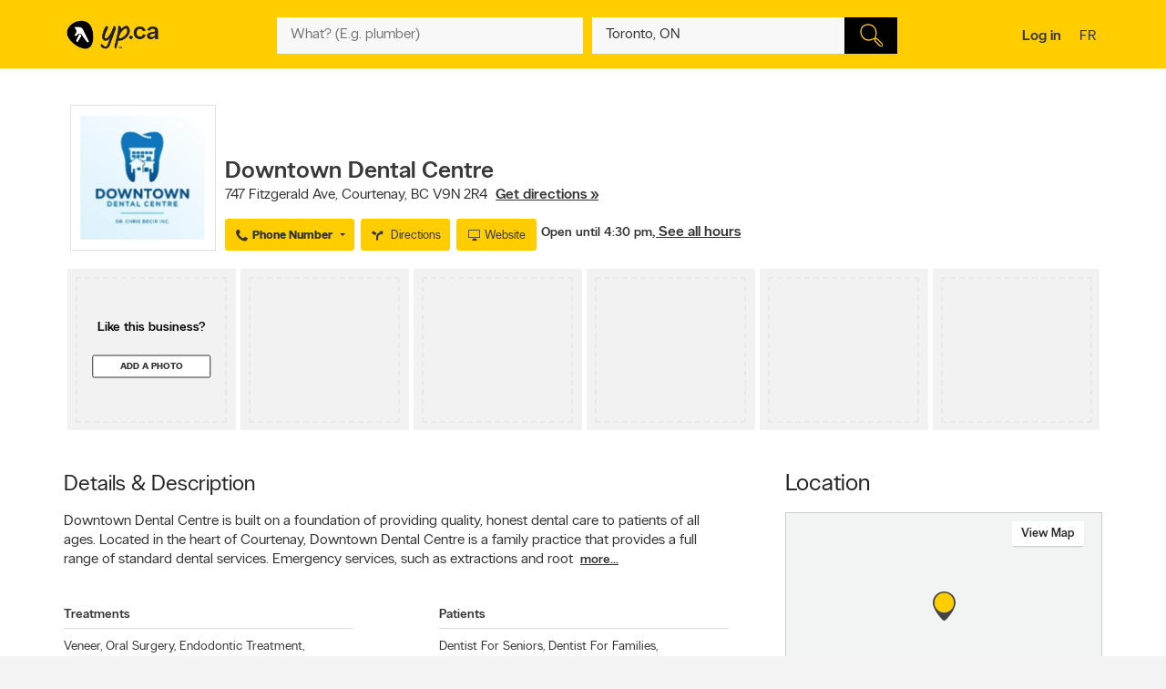

--- FILE ---
content_type: text/html;charset=UTF-8
request_url: https://www.yellowpages.ca/bus/British-Columbia/Courtenay/Downtown-Dental-Centre/2441005.html
body_size: 54932
content:
<!DOCTYPE HTML>
<html xmlns:fb="http://ogp.me/ns/fb#" xmlns="http://www.w3.org/1999/xhtml" lang="en-CA" xml:lang="en-CA" class="no-js critical-off C00" >
<head>
<meta name="trustpilot-one-time-domain-verification-id" content="0ac3097b-7275-4550-81ac-c773c88594db"/>
<style>
@charset "UTF-8";body,html,sub,sup{vertical-align:baseline}.ypicon,body{-moz-osx-font-smoothing:grayscale}.ellipsis,.search-dropdown__list__item,.tt-suggestion{text-overflow:ellipsis;white-space:nowrap}.clearfix:after,.contentControls h2:after,.loadmore,.page__container .page__content-wrap:after,.search-dropdown__title:after,.ypg-header .alert:after{clear:both}.ellipsis,.filter__btn,.hide-text,.listing__direction,.search-dropdown__list__item,.searchFromHere,.tt-suggestion,.ypStars{white-space:nowrap}.page__container--mapview .listing__ratings--rootss>div,.pull-left,.search-dropdown__title .search-dropdown__title--label{float:left}.deviceDesktop .listing--small .listing__right,.deviceDesktop .listing--small .listing__right .hasIconeMap,.deviceTablet .listing--small .listing__right,.deviceTablet .listing--small .listing__right .hasIconeMap,.mobileSearch.noTopSearch .action-bar{min-height:0}.listing__logo__original .listing__logo--link img:hover,.listing__logo__original .listing__logo--link:hover img:not(.hovered__image){opacity:.2}ol,ul{list-style:none}.mobileSearch .header-search-toggle,.tt-suggestion.tt-cursor a,.tt-suggestion:hover a,.ypg-connect--login .noAvatar .ypicon,a,body{color:#333}.side-menu{position:fixed;top:0;overflow:auto;width:280px;height:100%;z-index:202}.hide-text,.mobileSearch,.ypg_mediative_smart_tips>div{overflow:hidden}.sr-only,.visuallyhidden{position:absolute;height:1px;width:1px;margin:-1px;border:0;overflow:hidden;padding:0}.side-menu.side-menu--left{left:-280px;transition:left .5s}.side-menu.side-menu--mobile,.side-menu.side-menu--right{right:-280px;transition:right .5s}.side-menu--left--open .side-menu.side-menu--left.side-menu--left{left:0;box-shadow:1px 2px 4px rgba(0,0,0,.2)}.side-menu--right--open .side-menu.side-menu--right.side-menu--right{right:0;z-index:1001}.side-menu--mobile--open .side-menu.side-menu--mobile.side-menu--mobile{right:15px;z-index:1001}.overlay__container{display:none}.clearMarker .ypPin,.expandMap .popular-links-serp,.hidden{display:none!important}.upcase{text-transform:uppercase}.hide-text{text-indent:100%;position:absolute}.sr-only{clip:rect(0,0,0,0)}.visuallyhidden{clip:rect(0 0 0 0)}.page__wrapper,.suggestedBusinesses .ypStars,.tt-suggestion p,body,button,figure,form,html,ul{margin:0}.quote__after,.quote__before,a:hover{text-decoration:none}.quote__after:after{content:" \00BB "}.quote__before:before{content:"\00AB "}.v-hidden,noscript{visibility:hidden}body,html{padding:0;border:0;font:inherit;width:100%;height:100%;background-color:#f3f3f3;-webkit-text-size-adjust:100%;-ms-text-size-adjust:100%;text-size-adjust:100%}html{line-height:1}a,abbr,acronym,address,applet,article,aside,audio,b,big,blockquote,button,canvas,caption,center,cite,code,dd,del,details,dfn,div,dl,dt,em,embed,fieldset,figcaption,figure,footer,form,h1,h2,h3,h4,h5,h6,header,hgroup,i,iframe,img,ins,kbd,label,legend,li,mark,menu,nav,object,ol,output,p,pre,q,ruby,s,samp,section,small,span,strike,strong,sub,summary,sup,table,tbody,td,tfoot,th,thead,time,tr,tt,u,ul,var,video{margin:0;padding:0;border:0;font:inherit;font-size:100%;vertical-align:baseline}.header-container,.ypicon,body{-webkit-font-smoothing:antialiased}body,button,input{font-family:"YP Local",sans-serif}table{border-collapse:collapse;border-spacing:0}caption,td,th{text-align:left;vertical-align:middle}blockquote,q{quotes:none}blockquote:after,blockquote:before,q:after,q:before{content:"";content:none}a img{border:none}article,aside,details,figcaption,figure,footer,header,hgroup,menu,nav,section,summary{display:block}body{font-size:90%;font-weight:100;line-height:140%}*,:after,:before{box-sizing:border-box}.link__basic--underline,a{text-decoration:underline}.italic,em,i{font-style:italic}.bold,.header-links .jsConnectButton,.view__onmap,b,strong{font-weight:300}input{font-weight:100}::selection{color:#333;background-color:#ffcd00}input[type=text]::-ms-clear{display:none}button{border:0;padding:0;cursor:pointer}address{font-style:normal}ul{padding:0}.page__wrapper{display:-ms-flexbox;display:flex;-ms-flex-align:stretch;align-items:stretch;-ms-flex-negative:0;flex-shrink:0;-ms-flex-direction:column;flex-direction:column;padding:0;height:100%}#cobrand .page__wrapper{height:calc(100vh - 88px)}.page__footer,.page__header,.shareContainer{-ms-flex:0 0 auto;flex:0 0 auto}.page-CONTACT_US .page__header,.page-MERCHANT_DIRECTIONS .page__header{margin-bottom:10px}.ypg_mediative_smart_tips{margin-bottom:20px;display:-ms-flexbox;display:flex;-ms-flex-pack:center;justify-content:center}.page__container{-ms-flex:1 0 auto;flex:1 0 auto}.page__container .page__content-wrap{margin-bottom:30px;background-color:#fff;border-radius:2px;box-shadow:0 2px 2px -1px rgba(0,0,0,.2);line-height:130%}.page__container .page__content-wrap:after,.page__container .page__content-wrap:before{content:" ";display:table}.page__container .page__content-wrap .boxTitle,.page__container .page__content-wrap h1{font-size:1.125rem;margin-bottom:10px;font-weight:300;padding:0;display:block}.devicePhone .module.ads .mediatve--ad>div,.ypg-header .alert.success{padding-top:10px;padding-bottom:10px}.page__container .page__content{min-width:0}.page__container--full{padding-top:20px}.container-fluid,.page__container--full .page__content{margin:0 auto}@media (min-width:0) and (max-width:599px){.page__container--full{padding:0;width:100%}.context-shopwise .page__container--full{padding-top:20px}}.page__container--left-sidebar{padding-top:20px}@media (min-width:851px){.page__container:not(.page__container--mapview) .page__sidebar{width:296px}.page__container .page__sidebar--right{margin-left:50px;padding-top:72px}.page__container .page__content-wrap{padding:25px 30px 30px}.page__container--full .page__content{max-width:1180px;padding-right:20px;padding-left:20px;padding-bottom:20px}.page__container--left-sidebar{margin-left:auto;margin-right:auto;display:-ms-flexbox;display:flex;max-width:1200px;padding-left:20px;padding-right:20px;width:100%}.page__container--left-sidebar .page__content{-ms-flex:1;flex:1}}@media (min-width:0) and (max-width:850px){.page__container .page__content-wrap{padding:25px 20px}.page__container .page__content-wrap .box-title{margin:-10px -10px 10px}.page__container--full .page__content,.page__container--left-sidebar{padding-right:10px;padding-left:10px}}.page__container--right-sidebar{padding-top:25px}@media (min-width:851px){.page__container--right-sidebar{margin-left:auto;margin-right:auto;display:-ms-flexbox;display:flex;max-width:1180px;padding-left:20px;padding-right:20px;width:100%}.page__container--right-sidebar .page__content{-ms-flex:1;flex:1}.page__container--right-sidebar .page__container_wrap{display:-ms-flexbox;display:flex}}.searchBodyClass .page__container--right-sidebar{display:block}.page__container--mapview .page__container_wrap{z-index:1;display:-ms-flexbox;display:flex;-ms-flex-line-pack:stretch;align-content:stretch;-ms-flex:1 0 auto;flex:1 0 auto}.page__container-title{font-size:1.4375rem;padding:10px 0}.devicePhone .page__container-title{padding:10px}.mobile-filters .page__container-title{display:none}.page__container--mapview{z-index:1;display:-ms-flexbox;display:flex;-ms-flex-line-pack:stretch;align-content:stretch}.action-bar__close,.modal,.page__container--mapview .page__container-title,.page__container--mapview .page__footer,.single-step,.ypbtn.searchFromHere{display:none}.page__container--mapview .mapResult{width:100%;border:0}.page__container--mapview .page__content{background-color:#fff}.ypg_dealers .page__container--mapview .page__content,.ypg_search .page__container--mapview .page__content{background-color:transparent}.page__container--mapview .page__sidebar{display:-ms-flexbox;display:flex;-ms-flex-align:stretch;align-items:stretch;-ms-flex:1;flex:1}.expandMap .page__container--mapview .mapWrap{display:-ms-flexbox;display:flex;-ms-flex-align:stretch;align-items:stretch;background-color:transparent;width:100%}.ypg-searchform{display:-ms-flexbox;display:flex;-ms-flex-pack:center;justify-content:center}.ypg-searchform ::-webkit-input-placeholder{font-weight:100}.action-bar__left,.action-bar__right,.header-search-toggle ul,.heading_mobile_right,.no-js .merchant__details--hide .merchant__expanded,.ypg-connect,.ypg-searchform .actionWrap{display:-ms-flexbox;display:flex}.twitter-typeahead,.ypg-searchform .inputFormWhat,.ypg-searchform .inputFormWhere{-ms-flex:1;flex:1}.ypg-searchform .inputFormFind{position:relative;width:58px;cursor:pointer}.ypg-searchform .searchFormMobileDisplay{display:-ms-flexbox;display:flex;-ms-flex:1;flex:1;position:relative}@media (min-width:0) and (max-width:350px){.ypg-searchform .inputFormWhat{display:-ms-inline-flexbox;display:inline-flex;max-width:300px}.ypg-searchform .searchFormMobileDisplay{display:-ms-inline-flexbox;display:inline-flex;width:300px}}@media (min-width:351px) and (max-width:850px){.ypg-searchform .inputFormWhat,.ypg-searchform .searchFormMobileDisplay{display:-ms-inline-flexbox;display:inline-flex;max-width:330px}}.dineHubBodyClass .searchFormMobileDisplay{display:block;width:100%}.reserve-datepicker .search-field-outer,.search-field-outer{text-align:left;background-color:#f8f8f8;position:relative;margin:0;transition:background-color .5s}.search-form__button,.search-form__button:hover{background-color:#000}.search-field-outer input[type=text]{font-size:1rem;color:#333;background-color:transparent;margin-bottom:0;border:0;padding:9px 0 9px 5px;width:100%;-webkit-appearance:none;appearance:none;height:50px}.search-form__button{-webkit-appearance:none;appearance:none;height:100%;display:block;width:100%;border:1px solid transparent;transition:background-color .3s;cursor:pointer}.search-form__button .search__icon{position:relative;display:block;margin:0 auto auto;width:25px;height:25px;background-image:url(../images/searchIcon.svg)}.height50,.page-SERP.expandMap .height40{height:50px!important}.ypg-header__wrapper{background-color:#ffcd00;overflow:visible;width:100%;box-shadow:none}.homeBodyClass .ypg-header__wrapper{transition:.3s;box-shadow:none}.dotMap,.no-js .ypgBody .sidebar .mapWrap,.open-left,.position-relative,.rel,.search-dropdown__wrapper__inside,.sharemenu__root,.ypg-header__top--left .dine{position:relative}@media (min-width:600px){.page__container .page__sidebar--left{margin-right:20px}.ypg-connect--login .avatarName{display:inline-block;text-decoration:underline}.ypg-connect--login .open-right{padding-right:10px}.ypg-connect--login .avatarImage{width:40px;height:40px}.ypg-connect--login .noAvatar .ypicon{font-size:1.25rem}.page__content .module~.module{margin-bottom:40px}.page__content .module .module__title{font-size:1.375rem}.module__expand{padding:10px 30px}}@media (min-width:0) and (max-width:599px){.ypg-connect--login .avatarName{display:none}}.ypg-connect--login .open-right{display:-ms-flexbox;display:flex;-ms-flex-align:center;align-items:center;text-decoration:none}.ypg-connect--login .avatarImage{overflow:hidden;margin-left:10px;line-height:40px;text-decoration:none}.ypg-connect--login .avatarImage img{max-width:100%;border-radius:50%}.ypg-connect--login .noAvatar .avatarImage{text-align:center;background-color:#f3f3f3;border-radius:50%}.module--ads{margin-bottom:30px;background-color:#fff;border-radius:2px;box-shadow:0 2px 2px -1px rgba(0,0,0,.2);line-height:130%;display:-ms-flexbox;display:flex;-ms-flex-pack:center;justify-content:center}.module--ads .boxTitle,.module--ads h1{font-size:1.125rem;margin-bottom:10px;font-weight:300;padding:0;display:block}.shares__submenu{opacity:0;position:absolute;top:100%;min-width:120px;-ms-transform:scale(0) translateX(-50%);transform:scale(0) translateX(-50%)}.merchantStar .ypStars__item,.ypStars,.ypStars__item{position:relative;display:inline-block}.page__sidebar .module .module__title{font-size:.9375rem}.page__sidebar .module~.module{margin-top:30px}.module .module__title{font-weight:300;-ms-flex:1;flex:1;line-height:100%}.articlesHubBodyClass .header-menu-wrapper,.cityFlyersBodyClass .header-menu-wrapper,.flyersBodyClass .header-menu-wrapper,.module.module--expandable,.nationalDealsBodyClass .header-menu-wrapper,.smartTipsHubBodyClass .header-menu-wrapper{padding-bottom:0}.no-js .ypgBody .sidebar .moduleWrap,.ypg_strat .module .sideTitle{margin-top:0}.module.ads .mediatve--ad>div{text-align:center;background-color:#fff;padding:30px 0}.deviceTablet .alphaContainer,.edit,.module__content__mediative-ad{margin-bottom:10px}.module__expand{position:relative;margin-top:10px}.module--hide .module__expand:before{content:"";position:absolute;top:-30px;left:1px;right:1px;display:block;height:30px;background-image:linear-gradient(to bottom,rgba(255,255,255,0) 0,#f1f1f1)}.module__header{border-bottom:1px solid transparent;display:-ms-flexbox;display:flex;-ms-flex-align:center;align-items:center}.module__header .module__title{font-weight:300;-ms-flex:1;flex:1;line-height:100%}.no-js .module--dealers .module__header,.page__content .module__header.module__header--noMarginSide{margin-left:0;margin-right:0}.page__sidebar .module__header{margin-bottom:10px;border-bottom-color:#d0d0d0;padding-bottom:10px}@media (min-width:851px){.page__container--mapview{height:calc(100% - 110px)}.page__container--mapview .page__content{width:435px;overflow-y:auto;box-shadow:1px 2px 4px rgba(0,0,0,.4);position:relative;z-index:401}.deviceTablet .page__container--mapview .page__content{width:350px}.ypg_dealers.expandMap .page__container--mapview,.ypg_merchantDirections .page__container--mapview{height:calc(100% - 169px)}.action-bar__form-wrapper{background-color:#ffcd00;padding:15px;border-radius:0 2px 2px;box-shadow:0 2px 2px -1px rgba(0,0,0,.2)}.homeBodyClass .yp-header__wrapper__home{padding-top:15px;padding-bottom:15px}.page__content .module__header{padding-bottom:15px;padding-top:25px;margin-left:30px;margin-right:30px}.page__content .module__content{margin-left:30px;margin-right:30px;padding-bottom:20px}.module__footer{padding:10px 30px 30px}.ypg-header .header-search-toggle{display:none}}.ypStars{top:0;margin:0 5px;font-size:0}.merchantStar .ypStars__item{width:13.4px;height:15px}.ypStars__item{width:16px;height:16px}.ypStars__item+.ypStars__item{margin-left:2px}.ypStars__item:before{content:"";display:inline-block;width:15px;height:15px;margin:0}.display-block,.mobileSearch.ypg_search--dine .page__content .filter__wrap,.no-js .ypgBody .busHeadWrap .resultList,.no-js .ypgBody .busMediaWrap,.no-js .ypgBody .busShareWrap,.no-js .ypgBody .module.reviews #reviewDetails_yp[data-is-nojs=true] .reviewPages,.no-js .ypgBody .module.reviews .oneReview,.no-js .ypgBody .module.reviews .reviews-wrap .reviewList .reviewPages,.no-js .ypgBody .module.reviews.previewMode .reviewList .oneReview,.no-js .ypgBody .module.reviews.previewMode .reviewPage_1 .oneReview,.no-js .ypgBody .multiLocal,.notHidden,.soft-visible{display:block}.xbold{font-weight:600}.small{font-size:85%;line-height:130%}.devicePhone:not(.mobileSearch) .action-bar__form,.extra-text-items__hidden,.extra-text__hidden,.mobileSearch .action-bar__left,.mobileSearch .action-bar__right,.mobileSearch .cobrandHeader,.mobileSearch .select-search__advanced,.mobileSearch .smartBanner,.mobileSearch .ypg-header__top,.mobileSearch.noTopSearch .filter__tab,.mobileSearch.noTopSearch .filter__tabcontainer,.no-js .user,.no-js .ypgBody #buyerTips .readmore,.no-js .ypgBody .direction,.no-js .ypgBody .module.menu,.no-js .ypgBody .module.reviews .moduleContent .reviewHead,.no-js .ypgBody .module.reviews .moduleContent nav ul.reviewTab_ta li,.no-js .ypgBody .module.reviews .moduleContent nav ul.reviewTabs li,.no-js .ypgBody .module.reviews.previewMode .moreBtn,.no-js .ypgBody .reviewDetails_ta,.scroll__marker--viewed,.soft-hidden,.suggested-location__previous--duplicate{display:none}.display-inline-block{display:inline-block}.position-absolute{position:absolute}.position-fixed{position:fixed}.text-align-left{text-align:left!important}.text-align-center{text-align:center}.text-align-right{text-align:right!important}.text-align-justify{text-align:justify}.ellipsis{overflow:hidden}.pull-right{float:right}.center-box{margin-right:auto!important;margin-left:auto!important}.strike{text-decoration:line-through}.btn-squared{border-radius:0!important}.red{color:#ee4036}sub,sup{font-size:75%;line-height:0;position:relative}sup{top:-.5em}sub{bottom:-.25em}.cursor-default{cursor:default!important}.vertical-center{-ms-transform:translateY(-50%);transform:translateY(-50%);position:absolute;top:50%}.trending-location{color:inherit;font-style:italic;margin-top:15px}.trending-location+.header-subtitle-desc{margin-top:20px}.extra-text-items__visible{display:list-item}.link__basic{font-size:.75rem;background-color:transparent;color:#333;font-weight:100}.lang-en .gig-button-container-twitter-tweet-count-none{width:61px!important}.lang-fr .gig-button-container-twitter-tweet-count-none{width:72px!important}.no-js noscript{visibility:visible}.no-js body:before{display:block;margin:0;padding:10px 0;background-color:#f7ebb9;color:#000;font-weight:300;text-align:center;background-size:15px 15px;background-image:linear-gradient(-45deg,rgba(255,255,255,.3) 25%,transparent 25%,transparent 50%,rgba(255,255,255,.3) 50%,rgba(255,255,255,.3) 75%,transparent 75%,transparent)}.no-js .lang-en:before{content:"JavaScript must be enabled in order to have the optimal YP.ca experience. We recommend that you enable JavaScript it by changing your browserâs options, then refreshing your page."}.no-js .lang-fr:before{content:"Pour profiter de la meilleure exp\e9rience PJ.ca, le JavaScript doit \eatre activ\e9. Nous vous recommandons d'activer le JavaScript en modifiant les options de votre navigateur, puis rafra\eechissez la page."}.no-js .ypg-header-wrapper,.no-js .ypg-header__root{position:relative;-ms-transform:none;transform:none;left:auto}.no-js .ypgBody .module.alsoserving .fixed,.no-js .ypgBody .sidebarWrap{position:static}.no-js .ypgBody #ypgFooter{display:block;z-index:200}.no-js .ypgBody #buyerTips{height:auto;overflow:visible}.no-js .ypgBody .module.reviews .moduleContent nav ul.group.opened li.active a{cursor:default}.no-js .ypgBody .module.reviews .moduleContent nav ul li.reviewTab_yp.active{display:block;width:100%}.no-js .fallback.loading,.searchFromHere:hover{opacity:1}.env-PROD #merchantMessage [type=submit],.env-PROD .bookenda__cta.jsCTA,.env-PROD .message__form__action__button{background-color:red;border-color:red;position:relative;color:#fff}.env-PROD #merchantMessage [type=submit]:before,.env-PROD .bookenda__cta.jsCTA:before,.env-PROD .message__form__action__button:before{content:"PROD Mode";display:block;text-align:center;position:absolute;top:-15px;left:0;font-size:.6875rem;font-weight:100;color:red}.ypicon{font-family:yp-icons!important;font-weight:400!important;font-style:normal!important;text-transform:none!important;speak:none}.action-bar__language,.action-bar__map a,.dealsWidget strong,.lang-fr .tt-suggestion .tt__category:first-letter,.widget-title{text-transform:uppercase}.search-field-outer input[type=text].error+label{font-size:.6875rem;display:block;color:#fff;background-color:#ee4036;padding:10px;border-radius:0 0 2px 2px}.search-field-outer input[type=text].error{border-radius:2px 2px 0 0}.ypicon--spin{margin:auto;display:inline-block;animation:2s linear infinite yp-spin}.ypicon--pulse{display:inline-block;animation:1s steps(8) infinite yp-spin}@keyframes yp-spin{0%{transform:rotate(0)}100%{transform:rotate(359deg)}}.ypicon-circle-o-notch:after{content:"\e908"}.ypicon-spinner:after{content:"\e909"}.ypicon-refresh:after{content:"\e90a"}.ypicon-cog:after{content:"\e90b"}.ypicon-bookenda:after{content:"\e600"}.ypicon-yp:after{content:"\e601"}.ypicon-pj:after{content:"\e602"}.ypicon-facebook:after{content:"\e603"}.ypicon-tripadvisor:after{content:"\e604"}.ypicon-tumblr:after{content:"\e605"}.ypicon-youtube:after{content:"\e606"}.ypicon-pinterest:after{content:"\e607"}.ypicon-linkedin:after{content:"\e608"}.ypicon-instagram:after{content:"\e609"}.ypicon-foursquare:after{content:"\e60a"}.ypicon-facebookFull:after{content:"\e60b"}.ypicon-googleplus:after{content:"\e60c"}.ypicon-bike-distance:after{content:"\e916"}.ypicon-car-distance:after{content:"\e917"}.ypicon-walking-distance:after{content:"\e918"}.ypicon-location-pin:after{content:"\e914"}.ypicon-current-location-icon:after{content:"\e915"}.ypicon-profile-confirm-email:after{content:"\e913"}.ypicon-create-account-password:after{content:"\e912"}.ypicon-filters:after{content:"\e911"}.ypicon-expand:after{content:"\e90f"}.ypicon-collapse:after{content:"\e910"}.ypicon-askpro:after{content:"\e90e"}.ypicon-add-photo:after{content:"\e90d"}.ypicon-camera:after{content:"\e90c"}.ypicon-stats:after{content:"\e907"}.ypicon-thumb-o:after{content:"\e905"}.ypicon-thumb-full:after{content:"\e906"}.ypicon-message-bubble:after{content:"\e904"}.message-mob{margin-left:-5px;margin-bottom:-5px}.ypicon-crown:after{content:"\e903"}.ypicon-suggest:after{content:"\e902"}.ypicon-notes-full:after{content:"\e901"}.ypicon-bin:after{content:"\e900"}.ypicon-notes:after{content:"\e60d"}.ypicon-plane-send:after{content:"\e60e"}.ypicon-nodeals:after{content:"\e60f"}.ypicon-report:after{content:"\e610"}.ypicon-respond:after{content:"\e611"}.ypicon-bookenda-logo:after{content:"\e612"}.ypicon-dine-coffee:after{content:"\e613"}.ypicon-dine-hamburger:after{content:"\e614"}.ypicon-edit:after{content:"\e615"}.ypicon-claim:after{content:"\e616"}.ypicon-sending:after{content:"\e617"}.ypicon-checkbox-empty:after{content:"\e618"}.ypicon-checkbox-selected:after{content:"\e619"}.ypicon-www:after{content:"\e61a"}.ypicon-rating-half:after{content:"\e61b"}.ypicon-order-online:after{content:"\e61c"}.ypicon-info:after{content:"\e61d"}.ypicon-flyer:after{content:"\e61e"}.ypicon-zoomIn:after{content:"\e61f"}.ypicon-booknow:after{content:"\e620"}.ypicon-clicktocollect:after{content:"\e91d"}.ypicon-zoomOut:after{content:"\e621"}.ypicon-fav-empty:after{content:"\e622"}.ypicon-yphome:after{content:"\e623"}.ypicon-ypgeneric:after{content:"\e624"}.ypicon-ypdine:after{content:"\e625"}.ypicon-ypshop:after{content:"\e626"}.ypicon-checkFull:after{content:"\e627"}.ypicon-pjca:after{content:"\e628"}.ypicon-ypca:after{content:"\e629"}.ypicon-reviews:after{content:"\e62a"}.ypicon-share:after{content:"\e62b"}.ypicon-links:after{content:"\e62c"}.ypicon-tripadvisor2:after{content:"\e62d"}.ypicon-compass:after{content:"\e62e"}.ypicon-business-unique:after{content:"\e62f"}.ypicon-media:after{content:"\e630"}.ypicon-menu:after{content:"\e631"}.ypicon-gas:after{content:"\e632"}.ypicon-promo:after{content:"\e633"}.ypicon-deals:after{content:"\e634"}.ypicon-fallback:after{content:"\e635"}.ypicon-flyers:after{content:"\e636"}.ypicon-godigital:after{content:"\e637"}.ypicon-smartTips:after{content:"\e638"}.ypicon-visited:after{content:"\e639"}.ypicon-person:after{content:"\e63a"}.ypicon-ourapps:after{content:"\e63b"}.ypicon-newx:after{content:"\e63c"}.ypicon-show-menu:after{content:"\e63d"}.ypicon-topSelling:after{content:"\e63e"}.ypicon-openHours2:after{content:"\e63f"}.ypicon-fav:after{content:"\e640"}.ypicon-fingers:after{content:"\e641"}.ypicon-pebble:after{content:"\e642"}.ypicon-print:after{content:"\e643"}.ypicon-business:after{content:"\e644"}.ypicon-email:after{content:"\e645"}.ypicon-fullCircle:after{content:"\e646"}.ypicon-globe:after{content:"\e647"}.ypicon-thumb:after{content:"\e648"}.ypicon-arrowRfull:after{content:"\e649"}.ypicon-arrowLfull:after{content:"\e64a"}.ypicon-circle:after{content:"\e64b"}.ypicon-pin:after{content:"\e64c"}.ypicon-mail:after{content:"\e64d"}.ypicon-bcard:after{content:"\e64e"}.ypicon-location:after{content:"\e64f"}.ypicon-mapWalk:after{content:"\e650"}.ypicon-mapDrive:after{content:"\e651"}.ypicon-mapBus:after{content:"\e652"}.ypicon-mapBike:after{content:"\e653"}.ypicon-switch:after{content:"\e654"}.ypicon-alphabet:after{content:"\e655"}.ypicon-discover:after{content:"\e656"}.ypicon-search:after{content:"\e657"}.ypicon-x:after{content:"\e658"}.ypicon-web:after{content:"\e659"}.ypicon-videos:after{content:"\e65a"}.ypicon-twitter:after{content:"\e91a"}.ypicon-sms:after{content:"\e65c"}.ypicon-settings:after{content:"\e65d"}.ypicon-reloadmap:after{content:"\e65e"}.ypicon-rating:after{content:"\e65f"}.ypicon-profile:after{content:"\e660"}.ypicon-phone:after{content:"\e661"}.ypicon-openHours:after{content:"\e662"}.ypicon-ok:after{content:"\e663"}.ypicon-mweb:after{content:"\e664"}.ypicon-multimedia:after{content:"\e665"}.ypicon-mostReviewed:after{content:"\e666"}.ypicon-listview:after{content:"\e667"}.ypicon-gridview:after{content:"\e668"}.ypicon-getDirection:after{content:"\e669"}.ypicon-favorites:after{content:"\e66a"}.ypicon-details:after{content:"\e66b"}.ypicon-curloc:after{content:"\e66c"}.ypicon-clear:after{content:"\e66d"}.ypicon-checkmark:after{content:"\e66e"}.ypicon-attention:after{content:"\e66f"}.ypicon-arrowUp:after{content:"\e670"}.ypicon-arrowRight:after{content:"\e671"}.ypicon-arrowLeft:after{content:"\e672"}.ypicon-arrowDown:after{content:"\e673"}.ypicon-bookenda-people:after{content:"\e674"}.ypicon-bookenda-clock:after{content:"\e675"}.ypicon-bookenda-calendar:after{content:"\e676"}.ypicon-o-business:after{content:"\e677"}.ypicon-o-reverse:after{content:"\e678"}.ypicon-arrowDashRight:after{content:"\e679"}.ypicon-deals-outline:after{content:"\e67a"}.ypicon-search-thin:after{content:"\e67b"}.ypicon-lamp:after{content:"\e67c"}.ypicon-shareBox:after{content:url(../images/share-box.svg)}.ypicon-warning:after{content:"\26a0"}@font-face{font-family:new-ypca-icons;src:url('../fonts/ypicons/new_ypca_icons/ypca-icons.eot?7dqy4b');src:url('../fonts/ypicons/new_ypca_icons/ypca-icons.eot?7dqy4b#iefix') format('embedded-opentype'),url('../fonts/ypicons/new_ypca_icons/ypca-icons.ttf?7dqy4b') format('truetype'),url('../fonts/ypicons/new_ypca_icons/ypca-icons.woff?7dqy4b') format('woff'),url('../fonts/ypicons/new_ypca_icons/ypca-icons.svg?7dqy4b#ypca-icons') format('svg');font-weight:400;font-style:normal;font-display:swap}.mobileSearch__form{z-index:102;position:relative}.mobileSearch:before{background-color:#fff;position:fixed;top:0;left:0;bottom:0;right:0;content:"";z-index:101}.mobileSearch .ypg-header__wrapper{box-shadow:none;border-bottom:0!important;background-color:#fff}.mobileSearch .ypg-searchform{padding:0;display:block;width:100%}.mobileSearch .action-bar__close{text-align:right;background-color:#f8f8f8;padding:0 10px;margin-bottom:40px;display:block}.mobileSearch .action-bar__close button{padding:15px;background-color:transparent;color:#6e6c6c;font-size:.9375rem}.mobileSearch .action-bar__close .ypicon,.module--relatedSearches .strat__item a,.module--stratGenericList .strat__item a{color:inherit}@media (min-width:599px) and (max-width:850px){.mobileSearch .ypg-searchform{width:80%;margin-left:auto;margin-right:auto}}.reserve-datepicker .search-field-outer input[type=text]{font-size:1rem;color:#333;background-color:transparent;margin-bottom:0;border:0;padding:0 0 9px 5px;width:100%;-webkit-appearance:none;appearance:none;height:50px}.search-field-outer input[type=text]:focus{background:0 0}.dineHubBodyClass .search-field-outer{border:1px solid #aaa;margin:0!important}.search-form__item__clear-btn{background-color:transparent;border:none;position:absolute;right:10px;top:11px}.search-form__item__clear-btn__icon{color:#585858}.search-form__item .search-field--icon{bottom:0;color:#00aabc;margin-left:10px;padding:9px 0;position:absolute}.search-form__item #searchwhere{border-width:1px 0;display:-ms-flexbox;display:flex}.search-form__item #searchwhere .search-field--mask{padding-left:30px}.search-form__item #searchwhere input[type=text],.search-form__item #searchwhere input[type=text]:focus{text-overflow:ellipsis;overflow:hidden;white-space:nowrap}.filters__left,.search-form__item #searchwhere.search-field__autocomplete .twitter-typeahead{-ms-flex:1;flex:1}.height40{height:40px!important}.focused{border-color:#fff!important;color:#000!important;background-color:#ffcd00;text-decoration:none}.twitter-typeahead .tt-hint,.twitter-typeahead .tt-query{margin-bottom:0}.twitter-typeahead .tt-hint{color:transparent!important}.tt-dropdown-menu{top:128%!important;left:0!important;position:absolute;z-index:10000!important;background-color:#fff;width:100%;line-height:34px;max-height:240px;padding:0;border-radius:2px;box-sizing:content-box;box-shadow:2px 2px 8px rgba(0,0,0,.1);border:1px solid #ddd}.tt-dropdown-menu:after,.tt-dropdown-menu:before{top:-14px;left:50%;border:solid transparent;content:"";height:0;width:0;position:absolute;pointer-events:none;z-index:17}.tt-dropdown-menu:before{border-bottom-color:#ddd;border-width:7px;margin-left:-7px}.tt-dropdown-menu:after{border-bottom-color:#fff;border-width:6px;margin-left:-6px;margin-top:2px}.tt-dropdown-menu>div{max-height:235px;overflow:auto;border-radius:2px}.tt-dropdown-menu>div .search-dropdown__title{color:#333;padding:2px 16px}.tt-suggestion{display:block;font-weight:300;position:relative;color:#333;width:585px;overflow:hidden;font-size:.8125rem;padding-left:10px}.inputFormWhat .tt-suggestion{padding:8px 15px;display:-ms-flexbox;display:flex;-ms-flex-align:center;align-items:center;min-height:46px}.inputFormWhat .tt-suggestion:nth-child(2n){background-color:#f1f1f1}.inputFormWhere .tt-suggestion,.itinerary_from .tt-suggestion,.reserve-input-where .tt-suggestion{padding:14px 15px;line-height:130%}.tt-suggestion.tt-cursor,.tt-suggestion:hover{background-color:#e0e0e0;cursor:pointer}.tt-suggestion.tt-cursor .business-unique,.tt-suggestion:hover .business-unique{color:#00aabc}.tt-suggestion .disambiguation{font-weight:300;padding-left:20px}.listing__tagline,.page__container--mapview .map-extra,.tt-suggestion .disambiguation span,.tt-suggestion .tt-highlight{font-weight:100}.tt-suggestion .tt__category{-ms-flex:1;flex:1;line-height:130%}.lang-en .tt-suggestion .tt__category{text-transform:capitalize}.lang-fr .tt-suggestion .tt__category{text-transform:lowercase}.tt-suggestion .business-unique{color:#ccc;display:inline-block;font-family:yp-icons;font-size:20px;line-height:20px}.previous-searches,.suggested-location{left:0;position:absolute;top:60px}.search-dropdown{border-radius:2px;box-shadow:2px 2px 8px rgba(0,0,0,.3);width:100%;z-index:10;color:#333}.search-dropdown:before{border:10px solid transparent;border-color:transparent transparent #f3f3f3;content:"";height:0;margin-left:-10px;left:50%;pointer-events:none;position:absolute;top:-20px;width:0}.suggested-location__wrapper{height:100%;max-height:240px;overflow:hidden}.search-dropdown__wrapper--inner{max-height:240px;overflow-y:auto;overflow-x:hidden;width:100%}.search-dropdown__title{font-size:.6875rem;background-color:#f3f3f3;font-weight:400;margin:0;padding:9px 10px}.clearfix:after,.clearfix:before,.contentControls h2:after,.contentControls h2:before,.search-dropdown__title:after,.search-dropdown__title:before,.ypg-header .alert:after,.ypg-header .alert:before{content:" ";display:table}.search-dropdown__title .search-dropdown__title--button{cursor:pointer;float:right;text-transform:none}.page-SERP .popular-links-serp li a:hover,.search-dropdown__title--button{text-decoration:underline}.action-bar__messages__link,.devicePhone .ypg-connect__signin__root a,.header-title__link,.header-title__link:hover,.open-left,.page-SERP .popular-links-serp li a,.search-dropdown__title--button:hover,.ypg-connect--notlogin .action-bar__messages__link:hover{text-decoration:none}.search-dropdown__list__item{font-size:.8125rem;background-color:#fff;color:#333;cursor:pointer;display:block;font-weight:400;padding:16px 10px;word-wrap:break-word;overflow:hidden}.search-dropdown__list__item.search-dropdown__list__item--hover,.search-dropdown__list__item:hover{background-color:#e0e0e0}.search-dropdown__list__item.disabled{color:#6e6c6c;cursor:default}.back-to-top,.closeSearchNearMerchant,.dealDetailBodyClass .mlr__item__cta:not(.cursor-text),.directionButton .mlr__item__cta:not(.cursor-text),.filter__btn,.hamb__icon,.mlr__item__cta:not(.cursor-text),.searchNearMerchant,.ypg-connect__mobile-search{cursor:pointer}.search-dropdown__list__item.disabled .ypicon-curloc{color:#6e6c6c;display:none}.search-dropdown__list__item.disabled .suggested-location__list__item--loading,.searchFromHere.show{display:inline-block}.back-to-top:hover,.search-dropdown__list__item.disabled:focus,.search-dropdown__list__item.disabled:hover{background-color:#fff}.search-dropdown__list__item .ypicon-curloc{color:#00aabc;margin-right:8px;vertical-align:middle}.suggested-location__list__item--loading{background:url('../images/loader.gif') 0 0/14px no-repeat;display:none;height:14px;margin-right:8px;vertical-align:middle;width:14px}.suggested-location__message_success,.suggested-location__placeholder__animation{background-color:#fff;display:none;padding:16px 10px;font-weight:400}.suggested-location__message_success{opacity:0}.suggested-location__message_success.active{animation:.5s forwards yp-fadeout-message}.searchNearMerchant{background-color:#f8f8f8;height:100%;width:10%;float:right;padding-top:8px;padding-left:8px}.ypg-logo,.ypg-logo img{height:32px}.searchNearMerchant:hover{background-color:#ffcd00}.closeSearchNearMerchant{position:inherit;right:60px;font-size:130%}@keyframes yp-fadeout-message{from{opacity:0}to{opacity:1}}.ypg-header .alert.success{font-weight:400;position:absolute;top:-50px;width:100%}.ypg-header .alert .icon-close{cursor:pointer;float:right}.bcard-fixed .ypg-header__wrapper,.ypg_dealers.expandMap .ypg-header__wrapper,.ypg_menus .ypg-header__wrapper,.ypg_merchantDeals .ypg-header__wrapper,.ypg_merchantDirections .ypg-header__wrapper,.ypg_story .ypg-header__wrapper,.ypg_topSelling .ypg-header__wrapper{box-shadow:none;border-bottom:1px solid #ddd}.open-left{margin-right:10px}.open-left:focus{outline:#7dadd9 auto 10px}.header-container{display:-ms-flexbox;display:flex;-ms-flex-pack:center;justify-content:center;color:#fff;font-weight:100}.action-bar__left,.ypg-connect--notlogin,body:not(.mobileSearch) .header-container{-ms-flex-align:center;align-items:center}.header-container__content{position:relative;text-align:center;-ms-flex:1;flex:1}.ypg-cover{position:relative;background:#ffcd00}.action-bar,.filters{display:-ms-flexbox;display:flex;-ms-flex-pack:justify;justify-content:space-between}@media (min-width:851px){body:not(.mobileSearch) .header-search-toggle{font-weight:300}.action-bar{width:100%;min-height:75px;padding:0 20px}.dealersBodyClass .action-bar,.merchantBodyClass .action-bar,.searchBodyClass .action-bar{padding:0 20px!important}.action-bar__left .open-left{display:none}}@media (min-width:1250px){.homeBodyClass .action-bar{padding:0!important;width:1200px!important;margin-right:auto;margin-left:auto}.merchantBodyClass .homeBodyClass .action-bar,.searchBodyClass .homeBodyClass .action-bar{width:1155px!important;padding-left:10px!important}}@media (min-width:1200px){.dealersBodyClass .action-bar,.merchantBodyClass .action-bar,.searchBodyClass .action-bar{padding:0 10px!important;width:1155px!important;margin-right:auto;margin-left:auto}}.heading_mobile_right a{margin-left:10px}.action-bar__left .open-left{margin-right:10px;min-width:20px}.action-bar__form{-ms-flex-item-align:center;-ms-grid-row-align:center;align-self:center;transition:width .5s}.page-SERP .popular-links-serp{text-align:center;padding-bottom:3px}.page-SERP .popular-links-serp li{display:inline;margin-right:10px;text-transform:capitalize}.header-links li:last-child,.page-SERP .popular-links-serp li:last-child{margin-right:0}.page-SERP .popular-links-serp li a{color:#333;padding:5px;font-size:16px;font-weight:300}.ypg-logo{display:inline-block}.ypg-logo a{display:block;width:100px}.ypg_dineHub .ypg-logo{margin-right:20px}.action-bar__left .open-left .ypicon,.ypg-header-right a{color:#333}.hamb__icon{position:absolute;top:50%;left:50%;-ms-transform:translate(-50%,-50%);transform:translate(-50%,-50%);width:19px;height:10px}.hamb__icon span{position:absolute;left:0;width:100%;height:2px;background-color:#333}.hamb__icon span:first-child{top:0}.hamb__icon span:nth-child(2){top:50%}.hamb__icon span:nth-child(3){top:100%}.ypg-connect--notlogin a{font-weight:300;color:inherit}.ypg-connect__signin__root{height:100%;display:-ms-flexbox;display:flex}.dot,.dotMap em{width:8px;height:8px}body:not(.devicePhone) .ypg-connect__signin__root{color:#ffcd00;height:60px;line-height:60px}.allInformat,.listing__restaurants-details,.ypg-connect__signin__root a{display:-ms-flexbox;display:flex}body:not(.devicePhone) .ypg-connect__signin__root a{background-color:#333;padding:0 20px;transition:background .3s;text-decoration:none}.ypg-connect__signin__root span{-ms-flex-item-align:center;-ms-grid-row-align:center;align-self:center}.ypg-connect__mobile-search{font-size:1rem;margin-right:15px;vertical-align:middle}@media (min-width:851px){.open-left,.ypg-connect__mobile-search{display:none}.mobileSearch .header-search-toggle .active>a{border-color:#ffcd00}}.action-bar__user{position:relative;display:-ms-flexbox;display:flex;-ms-flex-align:center;align-items:center}.action-bar__map{display:none;margin-left:10px}.header-title,body.homeBodyClass.devicePhone .action-bar__form .ypg-searchform .inputFormWhat{margin-bottom:15px}/*! {target: critical}@ */.cover-image{position:absolute;top:0;left:0;right:0;bottom:0;background-size:cover;background-repeat:no-repeat;background-position:50%}.cover-image:before{content:"";position:absolute;top:0;left:0;width:100%;height:100%}.articlesHubBodyClass .ypg-header__wrapper,.cityFlyersBodyClass .ypg-header__wrapper,.flyersBodyClass .ypg-header__wrapper,.listing__right,.mobileSearch .action-bar,.nationalDealsBodyClass .ypg-header__wrapper,.smartTipsHubBodyClass .ypg-header__wrapper{padding:0}@media (min-width:600px){.action-bar__left .open-left .ypicon{font-size:1.375rem}.contentControls{margin:10px 0 1px;font-size:15px}}@media (min-width:850px){.action-bar__form{margin-top:2px}}@media (min-width:851px) and (max-width:1140px){.mobileSearch .action-bar__form{width:100%}.mobileSearch .action-bar__form .ypg-searchform{width:60%;margin:0 auto}}.ypg-header--fixed .ypg-logo{transition:opacity .2s;opacity:1;display:inline-block}.canada411 .ypg-logo img{position:relative;top:5px}.action-bar__map a{font-weight:300;font-size:95%}@media (min-width:851px){.devicePhone .action-bar__map{display:none}.header-title{font-size:2.5rem}}.back-to-top.hide,.devicePhone .header-links,.loadmore.clicked span.loadMoreResults,.nojs-msg,.ypg_residential .action-bar__map,.ypg_strat .action-bar__map{display:none}.action-bar__messages__link{-ms-flex-align:center;align-items:center;display:-ms-flexbox;display:flex;position:relative}.action-bar__messages__link.active:before{background-color:#ffcd00;bottom:-9px;content:"";display:block;height:5px;left:0;position:absolute;width:100%}.ypg-connect--login .open-right:hover .avatarName,.ypg-connect--notlogin a:hover{text-decoration:underline}body:not(.devicePhone) .ypg-connect__signin__root a:hover{background-color:#000}.ypg-connect--login .open-right:hover .avatarImage{background-color:#ebebeb}.header-title{transition:font-size .3s;font-family:"YP Local",sans-serif}.header-links,.header-links .action-bar__user,.jsActionHide{transition:opacity .3s}.header-title .ypicon{font-size:.8125rem;vertical-align:middle}.header-title__link{display:inline-block;margin-left:10px}.header-links li a:hover,.header-title__link:hover span:not(.ypicon),.loadmore:hover span.loadMoreResults,.module--relatedSearches .strat__item a:hover,.module--stratGenericList .strat__item a:hover,.ypgContent .extra .loadMore:hover{text-decoration:underline}.filter__btn a,.filter__item__cta,.header-links li a,.listing__editorPick a,.listing__headings a,.listing__link,.loadmore:hover span.loadingMoreResults,.merchant__status-text,.missing-business__section--footer a{text-decoration:none}@media (min-width:851px){.header-subtitle{font-size:1.625rem}.header-subtitle-desc{font-size:1rem;max-width:700px;display:inline-block}}@media (min-width:481px) and (max-width:850px){.header-title{font-size:2.125rem}.header-subtitle{font-size:1.25rem}}.header-subtitle-desc{color:#fff;line-height:160%}.dine--dot:after,.dot{display:inline-block;border-radius:50%}.general-msg__top-alert__button-close{font-size:.625rem;background-color:transparent;color:#8bc53f;margin-left:10px}.ypPin span,.ypPinOsm span{font-size:13px;display:block}.dine--dot{animation-delay:1s;animation-duration:1s;animation-fill-mode:both;animation-name:pulse}.dine--dot:after{animation:3s ease-in 1s infinite pulse;position:absolute;content:"";width:6px;height:6px;background:#ffcd00;right:15px;top:10px}@keyframes pulse{0%{box-shadow:0 0 0 #ffcd00,inset 0 0 0 #ffcd00}100%{box-shadow:0 0 0 15px rgba(255,255,255,.5),inset 0 0 0 15px #f1f1f1}}.header-links{margin-top:30px;text-align:center;padding-bottom:3px}.deviceTablet .header-links{margin-top:13px}.header-links li{display:inline;margin-right:10px}.header-links li a{color:#333;padding:5px;font-size:16px}@media (max-width:850px){.page-SERP .popular-links-serp{display:none}.header-links li a,.page-SERP .popular-links-serp li a{font-size:14px}}.header-links li .open-right{margin-top:-15px}.header-links .action-bar__user{font-weight:300;text-transform:capitalize}.dot{background-color:#000;margin-right:-10px;margin-left:-10px}.side-menu__body .action-bar__user{display:inline;transition:opacity .3s;font-weight:300;text-decoration:underline;text-transform:capitalize}.side-menu__body .action-bar__user figcaption{display:inline}.side-menu__body .action-bar__user figcaption .arrowRight{float:right}.side-menu__body .action-bar__user figure{display:-ms-inline-flexbox;display:inline-flex;vertical-align:middle;background-color:#d8d8d8;border-radius:50%;width:30px;margin-right:10px}.side-menu__body .action-bar__user figure img{max-width:100%;border-radius:50%;height:30px;margin-right:10px}.side-menu__body .action-bar__user figure .ypicon{padding-left:6px}.jsOpenUserMenu{padding:20px;border-bottom:.5px solid #d2d2d2;line-height:30px!important}.articlesHubBodyClass .header-container,.cityFlyersBodyClass .header-container,.flyersBodyClass .header-container,.nationalDealsBodyClass .header-container,.smartTipsHubBodyClass .header-container{min-height:300px}.articlesHubBodyClass .header-menu,.cityFlyersBodyClass .header-menu,.flyersBodyClass .header-menu,.nationalDealsBodyClass .header-menu,.smartTipsHubBodyClass .header-menu{position:relative;z-index:99999}.articlesHubBodyClass .cover-image:before,.cityFlyersBodyClass .cover-image:before,.flyersBodyClass .cover-image:before,.nationalDealsBodyClass .cover-image:before,.smartTipsHubBodyClass .cover-image:before{background:linear-gradient(to bottom,rgba(0,0,0,.1) 0,rgba(0,0,0,.75) 85%)}.articlesHubBodyClass .header-container__content,.cityFlyersBodyClass .header-container__content,.flyersBodyClass .header-container__content,.nationalDealsBodyClass .header-container__content,.smartTipsHubBodyClass .header-container__content{margin-top:0!important}.devicePhone .merchantBodyClass .ypg-header__wrapper{background-color:#ffcd00!important;overflow:visible!important;width:100%!important;box-shadow:none!important}.loadmore.clicked span.loadingMoreResults,.loadmore.clicked span.loadingMoreResults:before,body.homeBodyClass.devicePhone .action-bar__form,body.homeBodyClass.devicePhone .action-bar__form .ypg-searchform{display:block}.merchant__header--nomedia .staticMapContainer,.ypStaticMap,.ypgContent .mapWrap,.ypgContent .mapWrap .mapResult,body.homeBodyClass.devicePhone .action-bar__form .ypg-searchform .searchFormMobileDisplay{width:100%}.ypbtn.connect{color:#fff;width:100%;padding:6px 15px;text-align:left;text-transform:none;font-size:.875rem}.ypbtn.connect:hover{color:#fff}.ypbtn.connect .text{position:relative;top:4px}.ypbtn.connect .ypicon{font-size:1.25rem;border-left:1px solid rgba(255,255,255,.2);padding-left:12px;float:right}@media only screen and (max-width:1140px){body:after{content:"js-xlarge";display:none}}@media only screen and (max-width:1024px){body:after{content:"js-large";display:none}}@media only screen and (max-width:850px){body:after{content:"js-medium";display:none}}@media only screen and (max-width:599px){body:after{content:"js-smedium";display:none}}@media only screen and (max-width:480px){body:after{content:"js-small";display:none}}@media only screen and (min-width:1141px){body:after{content:"js-xxlarge";display:none}}@media (min-width:851px){.articlesHubBodyClass .action-bar,.cityFlyersBodyClass .action-bar,.flyersBodyClass .action-bar,.nationalDealsBodyClass .action-bar,.smartTipsHubBodyClass .action-bar{max-width:1175px;min-height:75px;margin-left:auto;margin-right:auto;padding:0 20px}.container-fluid{max-width:1180px;padding-right:20px;padding-left:20px;padding-bottom:20px}}.ypPin{width:24px!important;height:35px!important}.ypPin span{color:#333;text-align:center;font-weight:300;margin-top:7px}.ypPinOsm{background-repeat:no-repeat;width:25px!important;height:32px!important}.ypPinOsm span{color:#333;text-align:center;font-weight:600!important;padding-top:2px}.staticMapContainer{height:120px;display:block;position:relative}.staticMapContainer .staticPin{position:absolute;display:inline-block;background-repeat:no-repeat;background-size:contain;width:25px;height:32px;top:50%;left:50%;margin-left:-12.5px;margin-top:-30px}.ypPinSecondary{width:8px!important;height:8px!important}[class*=Cat].ypPin:after{font-size:.9375rem;width:100%;line-height:30px;text-align:center;top:6px;display:inline-block}.dotMap em{border-radius:50%;border:2px solid #333;background-color:#ffcd00;display:inline-block;position:absolute}.ypg_search .noResults{margin-top:-30px}.ypgContent .extra{text-align:center;background-color:#f8f8f8;position:relative;margin:0 -20px;padding:20px 0 15px}.dealsWidget strong,.module--relatedSearches .strat__item,.module--stratGenericList .strat__item{margin-bottom:10px;display:block}.ypgContent .extra .loadMore{font-weight:300;color:#7e7f80}.widget-title{font-weight:300;margin:10px 0}.dealsWidget strong{font-size:.9375rem}.mapWrap{position:relative;display:block}.mapWrap a.expand{position:absolute;left:0;bottom:0}.noScrollOnBody{overflow:hidden!important}.searchFromHere{position:absolute;left:50%;opacity:.8;font-weight:100;transform:translateX(-50%) translateZ(0);transition:.3s;z-index:401}.searchFromHere .ypicon{margin-right:4px}@media (min-width:0) and (max-width:480px){.deviceDesktop .action-bar__map{display:inline-block}.header-title{font-size:1.75rem;line-height:130%}.header-subtitle{font-size:1rem}.searchFromHere{bottom:25px}}.noResult{text-align:center;margin:40px 0}.noResult .noResult__message{display:inline-block;font-size:1.125rem;border-top:1px solid #c9c9c9;border-bottom:1px solid #c9c9c9;padding:40px 0}.noResult .noResult__message span{text-transform:capitalize}.noResults{text-shadow:0 1px 1px rgba(0,0,0,.6);border:0;padding:15px;border-radius:2px;color:set-button-text-color(#333);text-shadow:set-text-shadow-color(#333);background-color:#333;line-height:22px;font-size:13px;opacity:.8;display:block;font-weight:400;left:50%;margin-left:-150px;position:absolute;text-transform:none;top:25px;width:300px;z-index:1}.ypbtn.connect+.connect{margin-top:15px}.ypbtn.connect.facebook{background-color:#3b5998}.ypbtn.connect.googlePlus{background-color:#dd4b39}.btn-city-change{display:inline-block;margin-left:10px}/*! @{target: critical} */.merchant__status{text-align:right}.merchant__card .merchant__status{display:-ms-flexbox;display:flex;-ms-flex-pack:center;justify-content:center}.listing__name .merchant__status,.merchantInfo-title .merchant__status{margin-left:18px}.deviceDesktop .merchant__status-text,.devicePhone .merchant__status-text,.deviceTablet .merchant__status-text,.merchant__open .merchant__status-text{text-align:right;line-height:16px;font-size:14px;font-weight:400;border-radius:2px;color:inherit}.leaflet-popup-content-wrapper .deviceDesktop .merchant__status-text,.leaflet-popup-content-wrapper .devicePhone .merchant__status-text,.leaflet-popup-content-wrapper .deviceTablet .merchant__status-text,.leaflet-popup-content-wrapper .merchant__open .merchant__status-text{padding-top:1px}.deviceDesktop .merchant__status .merchant__close,.deviceDesktop .merchant__status .merchant__close-soon,.deviceDesktop .merchant__status .merchant__open,.devicePhone .merchant__status .merchant__close,.devicePhone .merchant__status .merchant__close-soon,.devicePhone .merchant__status .merchant__open,.deviceTablet .merchant__status .merchant__close,.deviceTablet .merchant__status .merchant__close-soon,.deviceTablet .merchant__status .merchant__open,.merchant__open .merchant__status .merchant__close,.merchant__open .merchant__status .merchant__close-soon,.merchant__open .merchant__status .merchant__open{text-decoration:none;height:17px;font-size:15px;text-transform:lowercase}.listing__status__open--mobile .merchant__status-text{font-weight:500;font-size:13px}.listing__status__open--mobile .merchant__status__open-text,.listing__status__open--mobile .merchant__status__open24-text{color:#8bc53f}.listing__status__open--mobile .merchant__status__closing__soon-text{color:#f6921e}.listing__status__open--mobile .merchant__status__closed__now-text{color:#ec6f68}.listing__status__open--mobile .merchant__status__next__open-text{text-transform:none;color:#585858}.contentControls .contentControls__geolocation-note--label,.filters__label,.gas-price{text-transform:uppercase}.listing__status__open--mobile .merchant__status__next__open-text:before{content:"\25CF";padding:0 4px}.merchant__status .mobile__status{font-size:13px;color:#8bc53f}.back-to-top{transition:background-color .5s,bottom .5s;background-color:#f0f0f0;border-radius:2px;border:1px solid #ddd;right:50px;bottom:50px;color:transparent;height:50px;position:fixed;text-shadow:none;width:50px;font-size:13px}.contentControls__left a,.loadmore{color:#333}.back-to-top .ypicon{color:#333;position:absolute;left:50%;top:50%;-ms-transform:translate(-50%,-50%);transform:translate(-50%,-50%)}.scrollPage .back-to-top{opacity:1;z-index:999}.floatingBarOn .back-to-top{bottom:111px}.loadmore{text-align:center;border-radius:0 0 2px 2px;display:none;margin:10px 0;padding-top:20px}.loadmore span.loadMoreResults{position:relative;font-weight:300;font-size:.875rem;display:block}.loadmore span.loadingMoreResults{position:relative;font-style:italic;font-size:11px;display:none}.loadmore span.loadingMoreResults:before{background:url("../images/loader.gif");width:24px;height:24px;content:"";display:none;margin:5px auto}.modal-search-header--overlay{position:relative;background-size:cover;display:-ms-flexbox;display:flex;-ms-flex-pack:center;justify-content:center;-ms-flex-direction:column;flex-direction:column}@media (min-width:481px){.searchFromHere{top:13px}.modal-search-header--overlay{min-height:200px}}.modal-search-header--overlay:before{content:"";position:absolute;top:0;left:0;right:0;bottom:0;background-color:rgba(0,0,0,.55)}.filters__more:before,body:not(.devicePhone) .filters__menu:not(.filters__menu--show-button) .filters__more:before{content:attr(data-more)}.modal-search-header--overlay .control-label{color:#fff;position:relative}.copy__feedback{position:absolute;z-index:1000;left:50%;-ms-transform:translateX(-50%);transform:translateX(-50%);background-color:rgba(0,0,0,.7);color:#fff;border-radius:44px;padding:10px 15px;display:none}.smartBanner{max-height:60px;position:relative;background-color:#00aabc}.iframe__banner{width:320px;margin:0 auto;min-height:60px}.filter-sort__submenu__root,.filter__submenu__root,.iframe__banner:empty,.iframe__banner:empty+.smartBanner-close,.refine-results{display:none}.smartBanner-close{position:absolute;padding:5px;top:50%;left:15px;-ms-transform:translateY(-50%);transform:translateY(-50%);color:#fff}.contentControls .contentControls__geolocation-note,.smartBanner-close .ypicon{font-size:.75rem}.contentControls,.listing__title--wrap{display:-ms-flexbox;display:flex;-ms-flex-align:center;align-items:center}.contentControls h2{margin:0;padding:0;font-weight:100}.contentControls__left{line-height:135%;display:-ms-flexbox;display:flex;-ms-flex-wrap:wrap;flex-wrap:wrap;-ms-flex-align:baseline;align-items:baseline}.alphaContainer{margin:25px 0 15px}.alphaContainer ul{display:-ms-flexbox;display:flex;-ms-flex-pack:justify;justify-content:space-between;-ms-flex-wrap:wrap;flex-wrap:wrap}.alphaContainer .selected{background-color:#333;color:#fff;border-radius:2px;padding:0 4px}.serp__reservation{margin-top:10px;margin-bottom:15px}.serp__reservation p strong{display:block}.serp__reservation .ypbtn img{vertical-align:middle;margin-right:10px}@media (min-width:600px){.serp__reservation{display:-ms-flexbox;display:flex;-ms-flex-pack:center;justify-content:center}.serp__reservation img{width:45px;margin-right:20px}.serp__reservation .serp__reservation__left{margin-right:20px}.serp__reservation .ypbtn{margin:0;padding:5px 10px;color:#333;font-weight:600;border-radius:2px;display:inline-block;font-size:.6875rem;min-width:95px;text-align:center;text-decoration:none;background-color:#ffcd00}.filter__tabcontainer:not(.active),.serp__reservation .ypbtn .mlr__icon{display:none}.serp__reservation .ypbtn a{text-decoration:inherit}.ypbtn img{height:20px}.serp__reservation__left,.serp__reservation__right,.serp__reservation__right ul{display:-ms-flexbox;display:flex;-ms-flex-align:center;align-items:center}.serp__reservation__right li+li{margin-left:10px}.header-search-toggle+.filter__tabcontainer{border-radius:0 2px 2px}}.missing-business__section{text-align:center;padding:50px;font-size:.9375rem;color:#8a8a8a}.filter__btn a,.listing__details .listingDetails a,.listing__right .listing__ratings>a{color:inherit}.missing-business__section--title{font-size:1.375rem;margin:20px 0 15px}.header__socialSearch{display:-ms-flexbox;display:flex;-ms-flex-pack:justify;justify-content:space-between;margin-top:20px;margin-bottom:10px;padding-left:5px;padding-right:10px}.missing-business__section--desc p{padding-bottom:26px}.missing-business__section--footer span{padding:0 20px;font-size:.75rem}.filter__btn__wrap{display:-ms-flexbox;display:flex;margin-bottom:15px}@media (min-width:600px){.filter__btn__wrap{padding-bottom:5px}.filter__item{background-color:#fff;border:1px solid #c3c3c3;margin-right:-1px;margin-bottom:6px;height:35px}.filters__left,.filters__right{display:-ms-flexbox;display:flex}}.filer__count{margin-left:5px}.filters__more{padding:7px}.filters__label{font-size:.625rem;display:block;line-height:28px;font-weight:600;margin-right:5px}.filter__item__cta{display:block;color:inherit}@media (min-width:600px){.filters__menu{-ms-flex:1;flex:1;position:inherit;display:-ms-flexbox;display:flex;-ms-flex-wrap:wrap;flex-wrap:wrap}.filters__menu .filter__item.filter__item--active{background-color:#ffcd00;border-color:#ffcd00}.filters__menu .filter__item.filter__item--active .filter__item__cta{color:#333}.filters__menu .filter__item.filter__item--active .filter__item__cta:after{border-top-color:#333}.filters__menu .filter__item.filter__item--active .filter__item__cta:hover{background-color:#ffcd00}.filter__item__cta{padding:7px;height:34px;cursor:pointer;position:relative}.filter__item--more .filter__item__cta:after{content:"";width:0;height:0;border:3px solid transparent;border-top-color:#333;margin-left:5px;display:inline-block}}.filter__btn{width:auto;background-color:#fff;-ms-flex:none;flex:none;border:1px solid #c4c4c4;display:inline-block;transition:background .3s;text-align:center}@media (min-width:600px){.filter__btn{width:100px;height:35px;border:.5px solid #c3c3c3;background-color:#fff;border-radius:19px;padding:8px 15px;margin-bottom:10px}.listing__content{border-bottom:.5px solid #8a8a8a;height:auto}}.filter__btn:not(:last-child){margin-right:5px;margin-bottom:10px}.listing--small .listing{margin-bottom:10px;width:427px}.listing__content{line-height:120%;margin:0}.listing--small .listing__content{width:400px}.listing--small .listing__content .listing__placement{left:auto;right:10px}.dealersBodyClass .listing--small .listing__content{width:347px}.deviceTablet .placementText,.placementText .listing__content:hover{background-color:#f7f7f7}.listing__content__wrap,.listing__content__wrap--flexed{display:-ms-flexbox;display:flex;position:relative;-ms-flex-flow:wrap;flex-flow:wrap}.listing--small .listing__content__wrap,.listing--small .listing__content__wrap--flexed{border-left:4px solid transparent;padding-left:0;padding-right:11px;width:400px}.sponsoredListings .listing__content__wrap,.sponsoredListings .listing__content__wrap--flexed{padding:10px 20px;margin-top:20px}.deviceDesktop .listing__content--rtl .listing__content__wrap,.deviceDesktop .listing__content--rtl .listing__content__wrap--flexed,.deviceTablet .listing__content--rtl .listing__content__wrap,.deviceTablet .listing__content--rtl .listing__content__wrap--flexed{-ms-flex-direction:row-reverse;flex-direction:row-reverse}.listing__left{position:relative;z-index:5}.noLogo .listing__left{padding-bottom:5px}.deviceDesktop .listing__left,.deviceTablet .listing__left{margin-right:20px}.listing__extreme-right{display:-ms-flexbox;display:flex;-ms-flex-direction:column;flex-direction:column;-ms-flex:1;flex:1}.deviceDesktop .listing__extreme-right{width:164px;margin-left:0;height:100%}@media (min-width:0) and (max-width:1024px){.listing__extreme-right{width:164px;margin-left:0}}.listing__extreme-right .module__content{margin:0;padding-bottom:0}.listing__extreme-right .gas-table{display:block;margin-top:5px;margin-right:5px}.listing__extreme-right .gas-table .col-gas{margin-right:5px;width:95px}.listing__extreme-right .gas-table .price{font-size:1.0625rem;font-weight:300}.listing__extreme-right .gas-table .time{font-size:.6875rem;color:#8a8a8a;font-style:italic}.listing__details .listingDetails .ypicon,.listing__detailss .listingDetails .ypicon{font-size:1.125rem;vertical-align:middle}.listing__extreme-right .listing__after-rate--right{margin-top:auto}.listing__extreme-right .listing__features{display:-ms-inline-flexbox;display:inline-flex;-ms-flex-pack:end;justify-content:flex-end}.listing__cover .listing__after-rate--left>*+*,.listing__extreme-right .listing__features .merchant-feature-icon{margin-left:5px}.listing__bottom{width:102%}.listing__placement{display:inline-block;top:3px;color:#6e6c6c;font-size:12px;margin-top:10px}.listing__logo{position:relative;border:1px solid #e2e2e2;z-index:1;overflow:hidden;box-sizing:content-box}.noLogo .listing__logo{height:80px}.listing__logo img{max-height:100%;vertical-align:middle;max-width:100%}.listing__link{color:#333}.listing__direction,.listing__headings a:hover{text-decoration:underline}.listing__link:hover{text-decoration:underline!important}.listing__direction :hover{text-decoration:none!important}.listing__title--wrap .listing__name{min-width:0;-ms-flex:1;flex:1;display:-ms-flexbox;display:flex;-ms-flex-align:baseline;align-items:baseline}.expandMap .listing__title--wrap .listing__name{-ms-flex-wrap:wrap;flex-wrap:wrap}.listing--mobile-product .listing__title--wrap .listing__name{padding-right:5px}.listing__title--wrap .listing__name .tooltip{width:max-content}.listing__direction{display:inline-block;font-weight:300!important}.devicePhone:not(.expandMapList) .listing__direction,.listing--small .listing__direction{display:none}.listing__name{padding:0;margin:0 0 5px}.listing__name .listing__name--link{-ms-flex:1;flex:1;line-height:140%}.listing__name .listing__name--link:visited{border-color:#761e85;color:#761e85}.listing__name .merchant__status{margin-left:5px;position:relative;top:-2px;font-size:13px;color:#8bc53f}.deviceTablet .listing__ratings--root,.deviceTablet .listing__ratings--roots,.deviceTablet .listing__ratings--rootss{font-size:90%}.listing__address{margin:5px 0;white-space:normal}.dealersBodyClass .listing__address{width:300px}.listing__address.noNum{margin:0;padding-left:0;min-width:150px}.ypg_profile .listing__address{margin:10px 0}@media (min-width:0) and (max-width:850px){.container-fluid,.page__container--right-sidebar{padding-right:10px;padding-left:10px}.mobileSearch .action-bar__left,.mobileSearch .action-bar__right,.mobileSearch .header-menu-container,.mobileSearch .heading_mobile_right,.mobileSearch .ypg-header-container,.page__container--right-sidebar .page__sidebar:not(.page__sidebar--visible),.ypg_dealers.expandMap .page__container--mapview .page__sidebar,.ypg_search.expandMap .page__container--mapview .page__content,body:not(.expandMap) .page__container--mapview .page__sidebar{display:none}.mobileSearch .page__container--right-sidebar{padding:0}.page__content .module__content,.page__content .module__header{margin-left:20px;margin-right:20px;padding-bottom:20px}.contentControls__left,.ypg_dealers.expandMap .page__container--mapview .page__content{-ms-flex:1;flex:1}.action-bar__form-wrapper{margin-left:10px;margin-right:10px}.dineHubBodyClass .searchFormMobileDisplay{display:-ms-inline-flexbox;display:inline-flex;width:100%}.search-field-outer input[type=text],.search-form__button{height:40px}.ypg-header__wrapper{padding:10px}.page__content .module__header{padding-top:20px}.module__footer{padding:10px 20px 20px}.mobileSearch.deviceDesktop .ypg-header{min-height:0}.reserve-datepicker .search-field-outer input[type=text]{height:50px}.search-form__item #searchwhere{position:relative}.ypg-searchform label.error{z-index:1}.mobileSearch .mobileSearch__form{margin-right:-50px;width:100%}.mobileSearch .ypg-searchform .inputFormWhat{max-width:100%;margin-bottom:15px;display:block}.mobileSearch .ypg-searchform .actionWrap{display:-ms-flexbox;display:flex;-ms-flex:0 0 20%;flex:0 0 20%}.mobileSearch .ypg-searchform .inputFormFind{width:100%}.mobileSearch .ypg-searchform .searchFormMobileDisplay{max-width:100%;display:-ms-flexbox;display:flex}.mobileSearch .action-bar__close{padding:0;margin:-10px -10px 0 0;background-color:transparent}.mobileSearch .mobileSearch__form{overflow:auto;height:100vh;display:block}.action-bar{padding:6px 10px}.ypg-connect__mobile-search{-ms-flex-align:center;align-items:center;display:-ms-flexbox;display:flex}.header-search-toggle .select-search__advanced,.listing__address .itemCounter,.ypg_home .ypg-connect__mobile-search,.ypg_playlist .header-subtitle-desc{display:none}.header-search-toggle{display:-ms-flexbox;display:flex;-ms-flex-pack:center;justify-content:center;margin-bottom:10px;font-size:.8125rem;font-weight:300}.header-search-toggle li{text-transform:uppercase;margin:0 10px;color:#6e6c6c}.header-search-toggle li.active,.header-search-toggle.noTopSearch .header-search-toggle{color:#fff}.mobileSearch .header-search-toggle li.active,.ypg_search .page__content .header-search-toggle li{color:#333}.header-search-toggle a{display:block;text-align:center;border-bottom:3px solid transparent;color:inherit;text-decoration:none}.header-search-toggle .active>a{border-color:#ffcd00}.devicePhone .action-bar__map{display:inline-block;-ms-flex-item-align:center;-ms-grid-row-align:center;align-self:center}.header-subtitle-desc{padding:0 20px}}.listing__distance{font-size:.75rem;color:#6e6c6c;font-weight:300;text-align:right;margin-top:6px}.listing__captext,.listing__headings{color:#8a8a8a;overflow:hidden;text-overflow:ellipsis}.dealersBodyClass .listing__distance{display:none!important}.listing--small .listing__details p,.listing--small .listing__details ul,.listing__details__teaser span,.listing__tagline:empty,.no-js .listing__details__teaser a{display:none}.listing__tagline~.listing__ratings--root{margin-top:10px}.listing__captext{font-size:.75rem;white-space:nowrap;margin-bottom:5px}.listing__details,.listing__detailss{white-space:normal;margin:5px 0 0;word-wrap:break-word}.listing__captext:hover{white-space:normal;text-overflow:initial}.listing--small .listing__captext{width:80%}.listing__details .listingDetails{margin:8px 0;color:#ee4036}.listing--small .listing__details .listingDetails{margin-bottom:0}.listing__details__teaser{word-wrap:break-word}.no-js .listing__details__teaser span{display:inline}.listing__details__teaser+.merchant__item{margin-top:0}.listing__details__teaser a{font-weight:500;white-space:nowrap;margin-left:3px}.listing__details__teaser .merchant-update_link{margin-left:0}.more{width:100px}.more a{color:#3e9cc8;margin-left:3px;font-size:12px}.listing__detailss{display:-ms-grid;display:grid}.listing__detailss .listingDetails{margin:8px 0;color:#ee4036}.listing__detailss .listingDetails a{color:inherit}.listing--small .listing__detailss .listingDetails{margin-bottom:0}.listing--small .listing__detailss p,.listing--small .listing__detailss ul{display:none}.listing__restaurants-detailss{display:-ms-flexbox;display:flex;max-width:474.81px}.gas-price{display:block;max-width:474.81px;font-weight:500;margin-top:5px;margin-left:3px}.listing__headings__root,.listing__headings__roots{display:-ms-flexbox;display:flex;white-space:nowrap}@media (min-width:1025px){.listing--small .listing__ratings--root,.listing__ratings--root,.mapWrap .listing__ratings--root{display:block}}.favoritesBodyClass .listing__right{max-width:none}.suggestedBusinesses .listing__extra{text-align:left}.listing__extra{display:-ms-flexbox;display:flex;-ms-flex-align:center;align-items:center;-ms-flex-wrap:wrap;flex-wrap:wrap}.extra-map{display:-ms-inline-flexbox;display:inline-flex;font-size:14px}.listing__ratings .ypStars,.listing__ratingss .ypStars{margin-right:0;padding-left:0;padding-bottom:0;margin-left:0}@media (min-width:600px){.listing__content__wrap,.listing__content__wrap--flexed{padding:20px 20px 15px}.listing__name{font-size:20px;font-weight:100}.listing__content__wrap--flexed .listing__name{font-size:1.25rem;margin:0}.listing__extra>div{margin-top:5px}.listing__extra{text-align:right}.listing__ratings .ypStars{min-width:88px;display:block!important}.listing__ratingss .ypStars{min-width:77px;display:block!important}}.dott{height:7px;width:7px;background-color:#2a2a2a;border-radius:50%;display:inline-block;margin-right:5px;margin-top:11px}.listing__rating .ypStars{padding-left:0;padding-bottom:0;margin-left:0}@media (min-width:600px){.listing__rating .ypStars{min-width:88px;display:block!important;margin:0}}.listing__ratings--root:empty,.listing__ratings--roots:empty,.listing__ratings--rootss:empty{display:none}.listing__ratings__count{display:inline-block;position:relative}.listing__ratings--root,.listing__ratings--roots,.listing__ratings--rootss{display:block;font-size:95%;width:100%}.listing__ratings--root{-ms-flex-wrap:wrap;flex-wrap:wrap;-ms-flex-align:center;align-items:center}.deviceTablet .listing__ratings--root>div{margin:5px 25px 0 0}.listing__ratings--root>div:last-child{height:24px;margin-right:0}.listing__ratings--roots{-ms-flex-wrap:wrap;flex-wrap:wrap;-ms-flex-align:center;align-items:center}.listing__ratings--roots>div{display:-ms-inline-flexbox;display:inline-flex;margin:5px 0 0}.deviceTablet .listing__ratings--roots>div{margin:0}.listing__ratings--roots>div:last-child{margin-right:0}.listing__ratings--rootss{-ms-flex-wrap:wrap;flex-wrap:wrap;-ms-flex-align:center;align-items:center}.page__container--mapview .listing__ratings--rootss{display:initial!important}.listing__ratings--rootss>div{margin:6px 7px 0 0}.deviceTablet .listing__ratings--rootss>div{margin:5px 25px 0 0}.listing__ratings--rootss>div:last-child{margin-right:0}.page__container--mapview .listing__ratings--rootss>div:first-child{margin-left:0}.listing__name .itemCounter__testA{width:20px;height:25px;-ms-flex-align:end;align-items:flex-end;display:-ms-flexbox;display:flex}.listing__name .itemCounter__testA em{position:relative;bottom:7px}.listing__headings{white-space:nowrap;-ms-flex:0 1 auto;flex:0 1 auto}.dealersBodyClass .listing__headings{display:none!important}.dealDetailBodyClass .mlr__item__cta.mlrMenu+ul,.dealDetailBodyClass .mlr__item__cta.mlrModal+ul,.expandMap.devicePhone .listing__headings,.listing--mobile-product .listing__headings,.page__container--mapview .listing__cover{display:none}.listing__headings a{color:inherit}.listing__headings.not__hidden{display:block}@media (min-width:0) and (max-width:599px){.ypg-connect--login .open-right{line-height:30px}.ypg-connect--login .avatarImage{height:30px;width:30px;line-height:30px;top:0}.ypg-connect--login .noAvatar .ypicon{font-size:.9375rem}.page__content .module~.module{margin-bottom:20px}.page__content .module .module__title{font-size:1rem}.module__expand{padding:5px 0 0;text-align:center}.search-field-outer .tt-dropdown-menu{max-height:194px}.search-field-outer .tt-dropdown-menu>div{max-height:184px}.inputFormWhat .tt-dropdown-menu{margin-top:60px}.inputFormWhat .previous-searches{margin-top:70px}.header-container__content{margin-top:0}.mobileSearch .header-search-toggle{display:-ms-flexbox;display:flex}.action-bar__left .open-left .ypicon{font-size:1.125rem}.listing__name a,.listing__name--link,.ypg-connect__signin__root a{text-decoration:none}.general-msg__top-alert__button-close{right:10px;position:absolute;top:16px}.deviceDesktop .merchant__status .merchant__close-soon,.deviceDesktop .merchant__status-text,.devicePhone .merchant__status .merchant__close-soon,.devicePhone .merchant__status-text,.deviceTablet .merchant__status .merchant__close-soon,.deviceTablet .merchant__status-text,.listing__ratings__count,.merchant__open .merchant__status .merchant__close-soon,.merchant__open .merchant__status-text{font-size:13px}.deviceDesktop .merchant__status .merchant__open,.devicePhone .merchant__status .merchant__open,.deviceTablet .merchant__status .merchant__open,.merchant__open .merchant__status .merchant__open{color:#8bc53f;margin-left:30px;font-size:13px}.deviceDesktop .merchant__status .merchant__close,.devicePhone .merchant__status .merchant__close,.deviceTablet .merchant__status .merchant__close,.merchant__open .merchant__status .merchant__close{font-size:13px;margin-right:10px;font-family:YPLocalWeb;font-style:normal}.listing .hidden-phone,.listing__details,.listing__left:not(.listing--mobile-product),.page__content .filter__wrap,.serp__reservation__left{display:none}.serp__reservation__right ul{display:-ms-flexbox;display:flex;-ms-flex-align:center;align-items:center}.listing__right,.serp__reservation__right li{-ms-flex:1;flex:1}.serp__reservation__right li+li{border-left:1px solid #ddd}.serp__reservation__right .ypbtn{display:block;border-radius:0;font-weight:300;font-size:.9375rem}.serp__reservation__right .ypbtn img{height:25px}.tooltip{display:none!important}.filter__item{font-size:.875rem;border-bottom:1px solid #ddd;background-color:#fff}.filter__item.filter__item--more.filter__item--active .filter__item__cta{box-shadow:0 2px 3px 0 rgba(0,0,0,.2)}.filters__label{margin-left:10px}.filter__item__cta{font-weight:300;padding:9px 10px}.filter__item--more .filter__item__cta{position:relative}.filter__item--more.filter__item--active .filter__item__cta:after{content:"\e670";display:none}.filters__left .filter__item--more+.filter__item:not(.filter__item--more){margin-top:10px}.filter__btn{font-size:125%;border-radius:22px;min-width:80px;padding:7px 10px}.osAndroid .filter__btn{padding-top:10px}.listing.listing--mobile-product .listing__name{font-size:1.1875rem}.listing__content{border-bottom:.5px solid #8a8a8a;height:auto}.listing__extreme-right{margin-right:5px}.listing__placement{left:auto;font-size:12px;line-height:normal;right:0!important;position:relative}.no-phone-direction .listing__placement{right:9px}.listing__extra>div{margin-right:0}.listing__extra{text-align:right;display:block}.listing__ratings .ypStars,.listing__ratingss .ypStars{min-width:71px;display:inline-block}.listing__rating .ypStars{margin-right:0;min-width:71px;display:inline-block}.listing__headings{font-size:85%;max-width:285px}.listing__address{padding-left:0;margin:3px 0;font-weight:300}.listing__logo,.listing__logo__original{border:0;margin-bottom:0}.listing__name{font-weight:500;margin-bottom:2px;font-size:14px;width:223px;height:16px}.listing__name--link{text-overflow:ellipsis;overflow:hidden;white-space:nowrap}.listing__ratings__count:before{content:"("}.listing__ratings__count:after{content:")"}.listing__content .ypStars .ypStars__item,.listing__content .ypStars .ypStars__item:before{width:12px!important;height:12px!important}}.listing-count{font-size:13px}.listing-count .listing-quote:before{content:"("}.listing-count .listing-quote:after{content:")"}.listing__content__wrapper{padding:20px 5px 0}.sponsoredListings .listing__content__wrapper{padding:0 20px}.listing__content__wrapper .listing__gas-price,.sponsoredListings .listing__content__wrap--flexed{padding:0}.listing__content__wrapper .listing__gas-price .ypicon-gas{font-size:100%}.listing__content__wrapper .listing__gas-price .listing__gas-price__price{font-size:.8125rem}.listing__content__wrapper .listing__captext{padding-top:2px}.sponsoredListings .sponsologo{max-width:96px;height:72px}.sponsoredListings .sponsologolink{max-width:96px;height:72px!important;line-height:70px!important}body:not(.devicePhone) .listing__content__wrap--flexed .listing__placement{left:0;top:-16px}.listing__cover .listing__editorPick+.listing__restaurants-rate:before{margin-right:5px}.listing__cover .listing__restaurants-details>*+:before{content:"\25CF";color:#6e6c6c;font-size:9px;margin:7px}.listing__cover .listing__captext{margin-bottom:0;font-size:.8125rem}.page__container--mapview .ypStars__item{width:14px}.page__container--mapview .merchant__status{font-weight:100;margin-top:7px}.page__container--mapview .tripAdvisorImg{height:14px;margin-bottom:3px}.page__container--mapview .listing__link{font-weight:100;font-size:14px}.page__container--mapview .merchant__close,.page__container--mapview .merchant__open{font-weight:100;font-size:14px!important}.page__container--mapview .listing__left{margin-right:15px!important}.leaflet-popup-pane .listing__cover{display:block!important}.leaflet-popup-pane .listing__extraa{min-height:31px}.leaflet-popup-pane .listing__content{border-bottom:none!important}.leaflet-popup-pane .infoPlus{height:auto;display:-ms-flexbox;display:flex;-ms-flex-direction:column;flex-direction:column;-ms-flex-pack:justify;justify-content:space-between}.leaflet-popup-pane .infoPlus .listing__extraa{width:100%}.listing__address--full{display:inline-block;vertical-align:middle;margin-right:5px;font-weight:100;font-size:.875rem;text-overflow:ellipsis;overflow:visible;word-wrap:break-word}.see__all{color:#3e9cc8;text-decoration:underline;width:auto}.listing__editorPick{color:#333;font-weight:300}.listing__editorPick a{color:inherit;display:contents}.listing__editorPick .ypicon{margin-right:3px}@media (min-width:600px){.listing__ratings__count{font-size:14px}.map-extra{font-weight:300}.listing__headings a{font-size:.6875rem}.listing__content__wrap--flexed .listing__extra>div,.listing__content__wrap--flexed .listing__ratings--root>div{margin-top:0}.listing__content__wrap--flexed .listing__rating .ypStars .ypStars__item,.listing__content__wrap--flexed .listing__rating .ypStars .ypStars__item:before,.listing__content__wrap--flexed .listing__rating .ypStars[data-rating="rating0.5"] span.star1,.listing__content__wrap--flexed .listing__rating .ypStars[data-rating="rating1.5"] span.star2,.listing__content__wrap--flexed .listing__rating .ypStars[data-rating="rating2.5"] span.star3,.listing__content__wrap--flexed .listing__rating .ypStars[data-rating="rating3.5"] span.star4,.listing__content__wrap--flexed .listing__rating .ypStars[data-rating="rating4.5"] span.star5,.listing__content__wrap--flexed .listing__ratings .ypStars .ypStars__item,.listing__content__wrap--flexed .listing__ratings .ypStars .ypStars__item:before,.listing__content__wrap--flexed .listing__ratings .ypStars[data-rating="rating0.5"] span.star1,.listing__content__wrap--flexed .listing__ratings .ypStars[data-rating="rating1.5"] span.star2,.listing__content__wrap--flexed .listing__ratings .ypStars[data-rating="rating2.5"] span.star3,.listing__content__wrap--flexed .listing__ratings .ypStars[data-rating="rating3.5"] span.star4,.listing__content__wrap--flexed .listing__ratings .ypStars[data-rating="rating4.5"] span.star5{width:14px;height:14px}.listing__content__wrap--flexed{padding:0;margin-bottom:10px}.listing__content__wrap--flexed .listing__extraa>div{margin-top:0;display:contents}.listing__content__wrap--flexed .listing__ratings--root{font-size:.8125rem}.listing__content__wrap--flexed .listing__ratings .ypStars{padding-top:2px;display:block}.listing__content__wrap--flexed .listing__rating .ypStars{display:block;margin-right:5px}.listing__content__wrap--flexed .listing__left{margin-right:20px}.listing__content__wrap--flexed .tripAdvisorImg{height:16px}.listing__cover .listing__editorPick .ypicon{font-size:.875rem}.expandMap .listing__address--full{width:100%}.listing__editorPick .ypicon{font-size:130%}}.editor{width:150px}.listing__editorPick+.listing__restaurants-rate:before{content:"\25CF";color:#6e6c6c;font-size:9px;margin-right:10px}.merchantMapBodyClass .mlr__item:not(:last-child) .mlr__item__cta,.mlr__item:not(:last-child) .mlr__item__cta{margin-right:7px}.listing__after-rate{display:-ms-flexbox;display:flex;margin-right:5px}.listing__after-rate--left{display:-ms-flexbox;display:flex;-ms-flex-align:start;align-items:start;-ms-flex:1;flex:1}.listing__after-rate--left>*+*{margin-left:15px}.listing__gas-price{display:-ms-flexbox;display:flex;padding:2px 0;white-space:nowrap}.listing__gas-price .ypicon-gas{font-size:120%;position:relative;top:2px}.listing__gas-price .listing__gas-price__price{font-weight:300}.listing__gas-price .listing__gas-price__type{font-weight:300;font-size:13px;text-transform:uppercase}.module--dealers{margin-bottom:30px;background-color:#fff;border-radius:2px;box-shadow:0 2px 2px -1px rgba(0,0,0,.2);line-height:130%}.module--dealers .boxTitle,.module--dealers h1{font-size:1.125rem;margin-bottom:10px;font-weight:300;padding:0;display:block}.listing__mlr__root{padding:8px 0;margin:0;border-radius:0 0 2px 2px}@media (min-width:0) and (max-width:599px){.listing__address--full{font-size:13px}.listing__editorPick{position:relative;font-size:.75rem;top:-2px}.listing__editorPick .ypicon{font-size:110%}.listing__after-rate{margin-top:5px}.listing__mlr__root{display:none}}.mlr--listing{display:-ms-flexbox;display:flex;-ms-flex-pack:end;justify-content:flex-end;-ms-flex-flow:wrap;flex-flow:wrap}.mlr__item{font-size:.75rem}.mlr__item .mlr__icon{font-size:.8125rem;width:24px;height:24px;border-radius:50%;vertical-align:middle;position:relative;display:inline-block}.mlr__item .mlr__icon:after{display:block;line-height:23px;text-align:center}.directionButton .mlr__item .mlr__icon,.merchantMapBodyClass .mlr__item .mlr__icon{font-size:.8125rem;width:24px;height:24px;border-radius:50%;display:inline-block;position:relative;vertical-align:middle}.directionButton .mlr__item,.merchantMapBodyClass .mlr__item{font-size:.75rem}.dealDetailBodyClass .mlr__item__cta,.mlr__item__cta{font-size:14px;transition:background .3s;padding:7px 12px 3px 7px;white-space:nowrap;text-decoration:none;text-align:center}.merchantMapBodyClass .mlr__item .mlr__icon:after{display:block;line-height:23px;text-align:center}.dealDetailBodyClass .messageIcon,.merchantMapBodyClass .messageIcon,.playlistBodyClass .messageIcon{display:contents!important}.directionButton .mlr__item:not(:last-child) .mlr__item__cta{margin-right:0}@media (min-width:0) and (max-width:1440px){.directionButton .mlr__item:not(:last-child) .mlr__item__cta,.merchantMapBodyClass .mlr__item:not(:last-child) .mlr__item__cta,.mlr__item:not(:last-child) .mlr__item__cta{padding-left:6px;padding-right:10px}}.directionButton .mlr__item .mlr__icon:after{display:block;line-height:23px;text-align:center}.dealDetailBodyClass .mlr__item__cta{height:100px;color:#333;display:block;background-color:#fff!important}.dealDetailBodyClass .mlr__item__cta:first-child{font-size:13px;margin-top:5px}.dealDetailBodyClass .mlr__merchant__root{height:100px}.dealDetailBodyClass .page__sidebar .mlr--merchant{position:relative;display:-ms-flexbox;display:flex;-ms-flex-wrap:wrap;flex-wrap:wrap;-ms-flex-pack:distribute;justify-content:space-around}.dealDetailBodyClass .page__sidebar .mlr--merchant .mlr__merchant__root{margin-left:0;margin-right:0;border:0}.dealDetailBodyClass .page__sidebar .mlr--merchant .mlr__item{border:0;width:auto;height:100px}.dealDetailBodyClass .page__sidebar .mlr--merchant .mlr__item:not(:last-child){margin:0}.dealDetailBodyClass .page__sidebar .mlr--merchant .mlr__item:nth-child(-n+3){background-image:none;margin:0;-ms-flex:1 0 33%;flex:1 0 33%}.dealDetailBodyClass .page__sidebar .mlr--merchant .mlr__item:nth-child(-n+3) .mlr__item__cta{display:-ms-flexbox;display:flex;-ms-flex-direction:column;flex-direction:column;-ms-flex-align:center;align-items:center;padding:15px 0;border:0;margin-right:0;line-height:110%}.busCardContainer .dealDetailBodyClass .page__sidebar .mlr--merchant .mlr__item:not(:nth-child(-n + 3)),.busCardContainer .dealDetailBodyClass .page__sidebar .mlr--merchant .mlr__item:not(:nth-child(-n + 3)) .mlr__icon,.busCardContainer .dealDetailBodyClass .page__sidebar .mlr--merchant .mlr__item:nth-child(-n+3) .mlr__icon,.dealDetailBodyClass .page__sidebar .mlr--merchant .mlr__item:nth-child(-n+3).mlr__item--more .mlr__item__cta:after,.mlr__item__cta.mlrMenu+ul,.mlr__item__cta.mlrModal+ul{display:none}.dealDetailBodyClass .page__sidebar .mlr--merchant .mlr__item:nth-child(-n+3) .mlr__icon{font-size:.9375rem;margin-bottom:10px;width:38px;height:38px;margin-right:0}.dealDetailBodyClass .page__sidebar .mlr--merchant .mlr__item:nth-child(-n+3) .mlr__icon:after{top:0;line-height:35px}.dealDetailBodyClass .page__sidebar .mlr--merchant .mlr__item:nth-child(-n+3).mlr__item--more .ctatext:after,.dealDetailBodyClass .page__sidebar .mlr--merchant .mlr__item:nth-child(-n+3).mlr__item--more strong:after{content:"";width:0;height:0;border:3px solid transparent;border-top-color:#333;margin-left:5px;display:inline-block}.busCardContainer .dealDetailBodyClass .page__sidebar .mlr--merchant .mlr__item:nth-child(-n+3) .mlr__item__cta{border-radius:0}.dealDetailBodyClass .page__sidebar .mlr--merchant .mlr__item:nth-child(4){border-top:1px solid #ddd}.dealDetailBodyClass .page__sidebar .mlr--merchant .mlr__item:not(:nth-child(-n + 3)){-ms-flex:0 0 100%;flex:0 0 100%}.dealDetailBodyClass .page__sidebar .mlr--merchant .mlr__item:not(:nth-child(-n + 3)) .mlr__item__cta{border-radius:0;border-color:#ddd;border-width:0 0 1px;position:relative;text-align:left;padding:8px 0;margin:0 5px;-ms-flex-pack:start;justify-content:flex-start}.dealDetailBodyClass .page__sidebar .mlr--merchant .mlr__item:not(:nth-child(-n + 3)) .mlr__item__cta:after{content:"\e671";font-size:11px;color:#6e6c6c;display:inline-block;position:absolute;top:50%;right:5px;-ms-transform:translateY(-50%);transform:translateY(-50%)}.dealDetailBodyClass .page__sidebar .mlr--merchant .mlr__item:not(:nth-child(-n + 3)):last-child .mlr__item__cta{border-bottom:0}.dealDetailBodyClass .page__sidebar .mlr--merchant .mlr__item:not(:nth-child(-n + 3)) .mlr__icon{border:0;background-color:transparent;color:#333}.dealDetailBodyClass .page__sidebar .mlr--merchant .mlr__item:not(:nth-child(-n + 3)).mlr__item--more .mlr__item__cta:after{border:0;margin-left:auto;width:auto;height:auto}.dealDetailBodyClass .page__sidebar .mlr--merchant .mlr__item--more{position:static}.dealDetailBodyClass .page__sidebar .mlr--merchant .mlr__submenu{left:-1px;min-width:100%;right:-1px}.dealDetailBodyClass .page__sidebar .mlr--merchant .mlr__item--website li a{width:auto}.playlistBodyClass .mlr__item__cta{background-color:transparent!important;height:100%!important}@media (min-width:600px){.playlistBodyClass .mlr__item__cta{margin-right:10px;background-color:#ffcd00!important}.playlistBodyClass .mlr__item__cta:first-child{font-size:13px;margin-top:0!important}}.directionButton .mlr__item__cta:first-child,.mlr__item__cta:first-child{font-size:13px;margin-top:5px}.mlr__item__cta{border-radius:3px!important;color:#333;display:block;height:35px;background-color:#ffcd00}.directionButton .mlr__item__cta{font-size:14px;transition:background .3s;color:#333;display:block;height:100%!important;text-align:center;white-space:nowrap;text-decoration:none;padding:7px 12px 3px 7px;background-color:#fff!important}.deviceDesktop .listing__actions,.deviceTablet .listing__actions,.directionButton .mlr__item__cta.mlrMenu+ul,.directionButton .mlr__item__cta.mlrModal+ul,.mlr__submenu,body:not(.devicePhone) .filters__menu:not(.filters__menu--show-button) .filter__item--hidden{display:none}.mlr__icon,.mlr__item--booknow a{background-color:#ffcd00;color:#333}.mlr__item--phone strong{font-weight:600}@media (min-width:851px){.contentControls{-ms-flex-pack:justify;justify-content:space-between}.view__onmap{display:none}.playlistBodyClass .messageText,.playlistBodyClass .newMessage{margin-left:5px}.page__container--right-sidebar .page__content{-ms-flex:initial;flex:initial;width:calc(100% - 316px)}}.contentControls-rate{white-space:nowrap;display:-ms-flexbox;display:flex;-ms-flex-align:center;align-items:center;padding-bottom:10px}.contentControls-rate span{text-decoration:underline;margin:0 5px}body:not(.expandMap) .mapResult{height:206px;width:296px;background-color:#e1e1e1;border:1px solid #cbcbcb}body:not(.expandMap) .mapWrap{padding:0 0 20px;z-index:10;overflow:hidden}.mapWrap--placeholder{background-color:#fff;position:relative;width:100%;display:-ms-flexbox;display:flex;-ms-flex-align:center;align-items:center;-ms-flex-pack:center;justify-content:center}body:not(.expandMap) .mapWrap--placeholder{height:226px}body:not(.devicePhone) .filters__menu.filters__menu--show-button .filters__more:hover:before,body:not(.devicePhone) .filters__menu:not(.filters__menu--show-button) .filters__more:hover:before{text-decoration:none}body:not(.devicePhone) .filters__menu.filters__menu--show-button .filters__more:before{content:attr(data-less);display:inline-block}.deviceDesktop .listing__content--ltr .listing__left,.deviceTablet .listing__content--ltr .listing__left{height:max-content}.deviceDesktop .listing__content__wrap .listing__left,.deviceTablet .listing__content__wrap .listing__left{-ms-flex:0 0 100px;flex:0 0 100px}.deviceDesktop .listing__content--rtl .listing__left,.deviceTablet .listing__content--rtl .listing__left{-ms-flex:0 0 100px;flex:0 0 100px;margin-left:15px}.deviceDesktop #relatedDeals .listing__left,.deviceTablet #relatedDeals .listing__left{-ms-flex:0 0 75px;flex:0 0 75px}.deviceDesktop .listing__right{width:75%;height:100%}.deviceTablet .listing__right{width:75%}.deviceDesktop .listing__right .hasIconeMap,.deviceTablet .listing__right .hasIconeMap{min-height:80px}body:not(.devicePhone) .listing__placement{left:20px}.deviceDesktop .listing__content--rtl .listing__placement,.deviceTablet .listing__content--rtl .listing__placement{left:auto;right:20px}.deviceDesktop .listing__logo,.deviceTablet .listing__logo{width:100px;height:56px}.listing__logo .listing__logo--link{display:block;text-align:center;height:54px;line-height:54px}.noLogo .listing__logo .listing__logo--link{line-height:98px}.listing__logo__original{position:relative;border:1px solid #e2e2e2;z-index:1;overflow:hidden;box-sizing:content-box}.listing__logo__original .listing__logo--link{display:block;text-align:center;height:130px;width:130px;line-height:130px}.listing__logo__original .listing__logo--link img{width:115px;height:auto;vertical-align:middle}.listing__logo__original .listing__logo--link:hover{background-color:rgba(0,0,0,.9);transition:.5s;-webkit-transition:.5s}.listing__logo__original .listing__logo--link:hover .hovered__image{display:block;filter:invert(100%);left:50%;opacity:1;-ms-transform:translate(-50%,-50%);transform:translate(-50%,-50%);top:50%}.noLogo .listing__logo__original .listing__logo--link{background-color:#f2f2f2;margin:7px;height:114px;width:114px;line-height:114px}.noLogo .listing__logo__original .listing__logo--link img{width:87%}.page__container--mapview .listing__logo--link{height:115px;width:115px;line-height:115px}.hovered__image{width:40px;height:40px;position:absolute;display:none}.listing__logo__detail{display:block;width:100px;margin-top:3px;margin-left:2px;font-size:90%;color:#333}.deviceDesktop .listing__distance:not(.noHours):before,.deviceTablet .listing__distance:not(.noHours):before{content:"|";padding:0 10px;color:#ddd}.listing__tagline{margin-top:10px}.holidayTitle,.openHours-table .isHolidayHour{color:#ec6f68}.btn-white,.openHours-table th{font-weight:300}.map--buttons .ypbtn,.merchant__mytime__booknow__container,.merchant__overall_rating_stars{box-shadow:0 2px 2px -1px rgba(0,0,0,.2)}.merchant__details:after,.merchant__expanded{clear:both}.listing__logo__original .listing__logo--link img:hover,.listing__logo__original .listing__logo--link:hover img:not(.hovered__image){opacity:.2}.merchant__facebook__container{text-align:center}.page__header{z-index:200}.module--openhours .module__title{text-transform:uppercase;font-size:12px!important;display:-ms-flexbox;display:flex;-ms-flex-pack:justify;justify-content:space-between}.openHours-table{width:100%}.openHours-table td,.openHours-table th{padding:7px 0}.openHours-table td{text-align:right;font-weight:100}.openHours-table time{white-space:nowrap}.openHours-table .isHolidayHour span{text-decoration:underline;cursor:pointer}.openHours-table .isHolidayHourDay:after{content:"*";color:#ec6f68}.holidayTitle{margin-left:auto;margin-right:0;display:none}.merchant__header--root{background:#fff;position:relative;padding-top:30px}.merchant__header--root .merchant__header{display:-ms-flexbox;display:flex}.merchant__details__right:empty,.merchant__details__section:empty,.merchant__header--national.merchant__header--nomedia .merchant__media,.no-js .merchant__map,.no-js .merchant__media .btn--viewall,.presence .merchant__header--nomedia .merchant__media,.ypg_dealers.devicePhone .merchant__map{display:none}@media (min-width:851px){.merchant__header--root:not(.merchant__header--nomap) .merchant__header{height:230px;min-height:230px}.merchant__media{-ms-flex-negative:0;flex-shrink:0;width:99%;overflow:hidden;max-width:1133px}}@media (min-width:600px) and (max-width:850px){.merchant__header--root:not(.merchant__header--nomap) .merchant__header{min-height:180px;height:180px}}.merchant__map{position:relative;background-color:#fff;overflow:hidden;height:197px;display:-ms-flexbox;display:flex;-ms-flex:1;flex:1}@media (min-width:0) and (max-width:480px){.merchant__map{height:220px}}@media (min-width:480px) and (max-width:1024px){.merchant__map{height:325px;width:100%}}.merchant__map .ypicon-spinner--placeholder{font-size:30px;position:absolute;top:50%;left:50%;-ms-transform:translate(-50%);transform:translate(-50%)}.merchant__header--nomedia .merchant__map{-ms-flex:1;flex:1}.presence .merchant__header--nomedia .merchant__map{width:100%;-ms-flex:0 0 100%;flex:0 0 100%}.devicePhone .merchant__map,.devicePhone .merchant__map .staticMapContainer{width:100%}.merchant__map #ypgmap{opacity:0;overflow:hidden;-ms-flex:1;flex:1}.photos{display:-ms-grid;display:grid;position:absolute;top:110px}.btn-white,.merchant__mytime__booknow__button a,.merchant__mytime__booknow__button button{display:inline-block;text-align:center;margin-bottom:0;transition:.3s;-webkit-user-select:none;-ms-user-select:none;color:#fff;text-decoration:none;white-space:nowrap;vertical-align:middle;background-image:none;cursor:pointer}.btn-white{-ms-touch-action:manipulation;touch-action:manipulation;user-select:none;border:none;background-color:#333;padding:4px 10px;font-size:10px;line-height:1.5;border-radius:2px;text-transform:uppercase}.btn-white.active,.btn-white:active,.btn-white:focus,.btn-white:hover,.merchant__mytime__booknow__button a.active,.merchant__mytime__booknow__button a:active,.merchant__mytime__booknow__button a:focus,.merchant__mytime__booknow__button a:hover,.merchant__mytime__booknow__button button.active,.merchant__mytime__booknow__button button:active,.merchant__mytime__booknow__button button:focus,.merchant__mytime__booknow__button button:hover,.open>.btn-white.dropdown-toggle,.open>.merchant__mytime__booknow__button a.dropdown-toggle,.open>.merchant__mytime__booknow__button button.dropdown-toggle{background-color:#262626;color:#fff}.btn-white.active,.btn-white:active,.merchant__mytime__booknow__button a.active,.merchant__mytime__booknow__button a:active,.merchant__mytime__booknow__button button.active,.merchant__mytime__booknow__button button:active,.open>.btn-white.dropdown-toggle,.open>.merchant__mytime__booknow__button a.dropdown-toggle,.open>.merchant__mytime__booknow__button button.dropdown-toggle{background-image:none}.btn-white.disabled,.btn-white.disabled.active,.btn-white.disabled:active,.btn-white.disabled:focus,.btn-white.disabled:hover,.btn-white[disabled],.btn-white[disabled].active,.btn-white[disabled]:active,.btn-white[disabled]:focus,.btn-white[disabled]:hover,.merchant__mytime__booknow__button a.disabled,.merchant__mytime__booknow__button a.disabled.active,.merchant__mytime__booknow__button a.disabled:active,.merchant__mytime__booknow__button a.disabled:focus,.merchant__mytime__booknow__button a.disabled:hover,.merchant__mytime__booknow__button a[disabled],.merchant__mytime__booknow__button a[disabled].active,.merchant__mytime__booknow__button a[disabled]:active,.merchant__mytime__booknow__button a[disabled]:focus,.merchant__mytime__booknow__button a[disabled]:hover,.merchant__mytime__booknow__button button.disabled,.merchant__mytime__booknow__button button.disabled.active,.merchant__mytime__booknow__button button.disabled:active,.merchant__mytime__booknow__button button.disabled:focus,.merchant__mytime__booknow__button button.disabled:hover,.merchant__mytime__booknow__button button[disabled],.merchant__mytime__booknow__button button[disabled].active,.merchant__mytime__booknow__button button[disabled]:active,.merchant__mytime__booknow__button button[disabled]:focus,.merchant__mytime__booknow__button button[disabled]:hover,fieldset[disabled] .btn-white,fieldset[disabled] .btn-white.active,fieldset[disabled] .btn-white:active,fieldset[disabled] .btn-white:focus,fieldset[disabled] .btn-white:hover,fieldset[disabled] .merchant__mytime__booknow__button a,fieldset[disabled] .merchant__mytime__booknow__button a.active,fieldset[disabled] .merchant__mytime__booknow__button a:active,fieldset[disabled] .merchant__mytime__booknow__button a:focus,fieldset[disabled] .merchant__mytime__booknow__button a:hover,fieldset[disabled] .merchant__mytime__booknow__button button,fieldset[disabled] .merchant__mytime__booknow__button button.active,fieldset[disabled] .merchant__mytime__booknow__button button:active,fieldset[disabled] .merchant__mytime__booknow__button button:focus,fieldset[disabled] .merchant__mytime__booknow__button button:hover{background-color:#333}.btn--viewall,.btn-white .badge,.merchant__mytime__booknow__button a .badge,.merchant__mytime__booknow__button button .badge{color:#333;background-color:#fff}.btn-white:hover{background-color:#f8f8f8;border-color:#f8f8f8;color:#333}.btn-map{color:#292929;background-color:#fff;font-size:13px!important;text-transform:capitalize!important;font-weight:initial!important}.merchant__mytime__booknow__container{background-color:#ffcd00;border:1px solid #ddd;border-radius:2px;border-width:1px 1px 0;padding:20px;width:310px}.merchant__mytime__booknow__title{font-size:.875rem;-ms-flex-align:center;align-items:center;display:-ms-flexbox;display:flex;-ms-flex-pack:justify;justify-content:space-between;min-height:20px}.merchant__mytime__booknow__title span.label{margin-right:10px;padding:5px 5px 3px}.merchant__mytime__booknow-text{font-size:1.0625rem;margin-right:auto}.merchant__mytime__booknow__button a,.merchant__mytime__booknow__button button{-ms-touch-action:manipulation;touch-action:manipulation;user-select:none;border:none;background-color:#333;padding:10px 20px;font-size:15px;line-height:1.33;border-radius:2px;font-weight:400;margin-top:10px;width:100%}.merchant__mytime__booknow__button a:hover,.merchant__mytime__booknow__button button:hover{color:#ffcd00}@media (min-width:0) and (max-width:599px){.merchant__header--root:not(.merchant__header--nomap) .merchant__header{min-height:120px;height:120px}.merchant__map,.merchant__map .staticMapContainer{width:100%}.map--buttons{display:none}}.listing__headings__root,.listing__headings__roots,.map--buttons ul,.okayNav:not(.loaded) ul{display:-ms-flexbox;display:flex;white-space:nowrap}.map--buttons li:not(:last-child){margin-right:10px}.merchant__details__rating,.merchant__header--data,.merchant__media,.reviewTab_yp{position:relative}@media (min-width:0) and (max-width:850px){.merchant__facebook__container,.merchant__mytime__booknow__container{display:none}.merchant__header--nomedia .merchant__map{width:calc(100% - 190px)}.merchant__media{-ms-flex:1;flex:1;overflow:hidden}}.merchant__header--nomap .merchant__media,.no-js .merchant__media{width:100%}@media (min-width:481px) and (max-width:599px){.merchant__media{width:200px}}.merchant__open{-ms-flex-wrap:wrap;flex-wrap:wrap;margin-left:10px}.merchant__open a{margin-left:0;-ms-flex:0 0 100%;flex:0 0 100%}.merchant__open .split-hours{display:inline-block;margin-right:10px;margin-bottom:3px}.merchant__open .split-hours+.split-hours,.merchant__view-opening-hours{display:block}.merchant__box{background-color:#fff}@media (min-width:851px){.merchant__header--data.merchant__header--nologo{padding-top:30px}.page__container--merchant{margin-bottom:20px;margin-top:30px}}@media (min-width:0) and (max-width:850px){.merchant__open{display:-ms-inline-flexbox;display:inline-flex;margin-left:0}.merchant__header--data{padding:30px 20px 15px}.merchant__header--data.merchant__header--nologo{padding-top:20px}.page__container--merchant .page__content{padding:0}}@media (orientation:landscape){.merchant__header__upload-photo-btn__icon{font-size:1.75rem}}.page__container--merchant{padding-top:0;background:#fff}.merchant__details:after,.merchant__details:before{content:" ";display:table}.business__details li,.merchant__address{display:inline-block}.merchant__address{font-size:15px;margin-top:5px}.merchant__details__section--address a{font-weight:300;white-space:nowrap}.merchant__details__section--address{-ms-flex-order:-1;order:-1}.deviceTablet .merchant__details__section--address{margin-top:20px}.merchant__details__rating .merchant__review-chart__container,.reviewTab_yp .merchant__review-chart__container{box-shadow:0 2px 2px -1px rgba(0,0,0,.2);position:absolute;background-color:#fff;border-radius:2px;border:1px solid #6e6c6c;z-index:16}.merchant__details__rating+.includeBar{border-left:1px solid #ddd;margin-left:30px;padding-left:30px}@media (min-width:600px){.map--buttons{position:absolute;top:10px;right:20px;z-index:300}.merchant__header--national .map--buttons{right:120px}.lang-fr .merchant__header--national .map--buttons{right:157px}.merchant__details__section+.merchant__details__section{border-top:1px solid #ddd;padding-top:20px;margin-top:20px;max-width:61%}.merchant__box{border-radius:0 0 2px 2px}.merchant__details__right{display:-ms-inline-flexbox;display:inline-flex;float:right;width:30%;padding-bottom:30px;margin-top:15px;margin-left:50px}.merchant__details__rating{background-color:#fff;display:-ms-flexbox;display:flex;-ms-flex-align:start;align-items:flex-start}.merchant__details__rating .merchant__details__rating__content:first-child:last-child{border:0;padding-left:30px;margin-left:30px}.merchant__details__rating .merchant__details__rating__content:first-child:nth-last-child(2),.merchant__details__rating .merchant__details__rating__content:first-child:nth-last-child(3){border-right:1px solid #ddd;margin-right:30px;padding-right:30px}.deviceTablet .merchant__details__rating .merchant__details__rating__content:first-child:nth-last-child(2){border-left:none;margin-left:0;padding-left:0}.presence .merchant__details__rating .merchant__details__rating__content{margin-right:30px}.has__mytime__box .merchant__details__rating .merchant__details__rating__content:first-child{border-right:0}.merchant__details__rating .merchant__details__rating__content:first-child .merchant__rate__container{width:160px}.merchant__details__rating .merchant__details__rating__content:first-child .merchant__rate__container .ypStars__item{width:21px;height:21px}.merchant__details__rating .merchant__details__rating__content:first-child .merchant__rate__container .ypStars__item:before{width:22px;height:22px}.merchant__details__rating .merchant__details__rating__content:last-child .merchant__rate__container{width:220px}}@media (min-width:600px) and (min-width:1024px){.deviceTablet .merchant__details__rating .merchant__details__rating__content:first-child:nth-last-child(2){border-right:1px solid #ddd;margin-right:30px;padding-right:30px}}@media (min-width:600px) and (min-width:0) and (max-width:850px){.merchant__details__rating .merchant__details__rating__content:first-child:nth-last-child(2){border-right:none;margin-right:0;padding-right:0}}@media (min-width:599px) and (max-width:850px){.merchant__details__rating .merchant__details__rating__content .merchant__rate__container{width:160px}.merchant__details__rating .merchant__details__rating__content .merchant__rate__container .ypStars__item{width:21px;height:21px}.merchant__details__rating .merchant__details__rating__content .merchant__rate__container .ypStars__item:before{width:22px;height:22px}}.merchant__details__rating .merchant__review-chart__container{padding:0 0 2px 6px;-ms-transform:translate(-79px,68px);transform:translate(-79px,68px)}.merchant__details__rating .merchant__facebook__container{border:none;padding-left:0}.merchant__details__rating .merchant__overall_rating_container{border:none;margin-right:0;padding:11px 0 0}.reviewTab_yp .merchant__review-chart__container{padding:11px 0 2px 6px;-ms-transform:translate(0,63px);transform:translate(0,63px)}@media (min-width:0) and (max-width:850px){.merchant__details__rating+.includeBar{border-left:none;margin-left:0;padding-left:0}.nbTabs3 .reviewTab_yp .merchant__review-chart__container{-ms-transform:translate(78px,47px) scale(.8);transform:translate(78px,47px) scale(.8)}.merchant__overall_rating_container{margin-left:-5px;-ms-flex-align:center;align-items:center;display:-ms-inline-flexbox;display:inline-flex;-ms-flex-wrap:wrap;flex-wrap:wrap;height:fit-content}.merchant__overall_rating_container .ypStars{margin:0 10px 0 0}.merchant__overall_rating_container .merchant__item{-ms-flex:1;flex:1;text-align:right}.merchant__overall_rating_container .merchant__item a{margin-left:0}.lang-fr .merchant__overall_rating_container .merchant__item{text-align:left}}@media (min-width:850px){.nbTabs3 .reviewTab_yp .merchant__review-chart__container{-ms-transform:translate(54px,63px);transform:translate(54px,63px)}}.reviewTab_yp .merchant__overall_rating_container{padding-top:5px;margin-bottom:-15px}.edit,.merchant__items,.merchant__open{margin-bottom:10px}.listing__cover .listing__editorPick+.listing__restaurants-rate:before,.merchant__items .listing-count{margin-right:5px}.ypStars-wrapper{height:20px}.merchant__overall_rating{font-size:1rem;color:#6e6c6c;text-decoration:none}.merchant__rating{font-size:1.75rem;color:#000}.merchant__item+.merchant__item{margin-top:0}.merchant__item a{font-weight:500;white-space:nowrap}.merchant__item .merchant-update_link{margin-left:0}.merchant__overall_rating_stars{background-image:linear-gradient(#fff,#f8f8f8);border-radius:2px;border:1px solid #ddd;border-width:1px 1px 0;cursor:pointer;text-align:center}.lang-en .merchant__overall_rating_stars .ypStars{margin:5px 10px}.lang-fr .merchant__overall_rating_stars .ypStars{margin:5px 30px}.merchant__write_a_review{margin-top:5px;padding:10px 0;background-color:#ffcd00;border:1px solid #ddd;border-radius:3px;font-weight:300;text-align:center;cursor:pointer}.merchant__write_a_review a,.merchnat-review a{text-decoration:none}.merchant__expanded .module__title{font-weight:500;text-transform:none;padding-bottom:5px;margin-bottom:10px;font-size:14px}.merchant__details--hide .merchant__expanded{display:none}@media (min-width:851px){.merchant__overall_rating_container{text-align:right}.merchant__overall_rating_container .ypStars{display:block;margin:5px 0 -3px}.merchant__expanded .module__title{border-bottom:1px solid #ddd}.merchant__expanded .module--openhours{width:30%}.merchant__sharebar{position:relative;display:-ms-flexbox;display:flex;-ms-flex-align:center;align-items:center;width:100%;min-height:50px}}@media (min-width:600px) and (max-width:850px){.merchant__header--nomedia .merchant__media{-ms-flex:0 0 190px;flex:0 0 190px}.merchant__expanded .module--openhours{width:46%}}.merchantMapBodyClass .mlr__item:not(:last-child) .mlr__item__cta,.mlr__item:not(:last-child) .mlr__item__cta{margin-right:7px}@media (min-width:0) and (max-width:599px){.merchant__details__section+.merchant__details__section{padding-top:6.66667px;margin-top:6.66667px}.merchant__item--rates{margin-bottom:10px}.merchant__details--hide .merchant__item--rates{display:none}.merchant__box{margin-bottom:25px!important}.merchant__header__upload-photo-btn__icon{font-size:1.75rem}.merchant__details{display:-ms-flexbox;display:flex;-ms-flex-direction:column;flex-direction:column}.merchant__details__section--address a{white-space:nowrap;display:inline-block}.merchant__details__rating .merchant__review-chart__container{-ms-transform:translate(-26px,-21px) scale(.8);transform:translate(-26px,-21px) scale(.8)}.reviewTab_yp .merchant__review-chart__container{-ms-transform:translate(0,47px) scale(.8);transform:translate(0,47px) scale(.8)}.business__details--bottom .module__title{font-weight:600;margin-bottom:5px}.merchant__expanded .module--openhours{margin-bottom:20px}}.merchant__expanded .merchant__expanded__right{display:-ms-flexbox;display:flex;-ms-flex-wrap:wrap;flex-wrap:wrap;-ms-flex-pack:justify;justify-content:space-between}.deviceMobile .merchant__expanded .merchant__expanded__right{-ms-flex-direction:column;flex-direction:column}.description__title{font-size:24px;color:#242323}.location__title{font-size:26px;color:#242323;padding-bottom:20px}.description__merchant{display:-ms-flexbox;display:flex;margin-top:50px;width:1133px;margin-left:auto;margin-right:auto}.business__details li.btn-less,.business__details li:last-child .comma,.business__details li[class^=btn-]:after,.dealDetailBodyClass .mlr__item__cta.mlrMenu+ul,.dealDetailBodyClass .mlr__item__cta.mlrModal+ul,.devicePhone .merchant__header--root__actions .btn--viewall,.hide__details,.merchant__details--show .merchant__open a,.merchant__item--inline li:last-child .comma{display:none}.merchant__expanded .business__details{line-height:135%}.deviceDesktop .merchant__expanded .business__details{margin-bottom:20px;width:318px}.merchant__expanded .business__details li a{color:#333}.merchant__sharebar{margin-top:10px}.merchant__details--show .hide__details,.section a,.show__details{display:block}.shares{display:-ms-flexbox;display:flex;box-shadow:0 2px 2px 0 rgba(0,0,0,.2)}.shares__item__cta{display:-ms-flexbox;display:flex;-ms-flex-align:center;align-items:center;text-align:center;cursor:pointer;font-weight:300}.shares__item{position:relative;white-space:nowrap;z-index:6}.merchant__item--inline h2{font-weight:600;display:inline-block;vertical-align:top}.merchant__item--rates,.merchant__payments{line-height:125%}@media (min-width:600px){.merchant__expanded{display:-ms-flexbox;display:flex;margin-top:20px}.merchant__expanded .module--openhours{margin-right:5%}.merchant__expanded .merchant__expanded__right{-ms-flex:1;flex:1}.merchant__item--inline ul{display:inline-block;-ms-flex:1;flex:1;margin-left:5px}.merchant__item--rates,.merchant__payments{display:-ms-flexbox;display:flex}.merchant__item--rates li img,.merchant__payments li img{margin-top:-4px}}@media (min-width:0) and (max-width:599px){.merchant__item--inline ul{display:block;margin-top:5px}.listing__mlr__root,.merchant__details--hide .merchant__item--rates,.merchant__details--hide .merchant__payments{display:none}}.merchant__item--rates li,.merchant__payments li{display:inline-block;margin-right:3px}.merchant__item--rates li img,.merchant__payments li img{width:auto;height:28px}.merchant__item--rates .tooltip,.merchant__payments .tooltip{font-size:13px;margin-top:-5px!important;text-transform:capitalize}.merchant__item--rates .tooltip .tooltip-inner,.merchant__payments .tooltip .tooltip-inner{padding:5px 10px;text-transform:capitalize!important}.merchant__payments li{font-size:28px;border-radius:4px;margin-top:1px;overflow:hidden;border:1px solid #ddd}.merchant__payments .no-payment-icon span{font-size:14px;line-height:2;text-transform:capitalize;padding:0 3px}.merchant__header--root__actions{position:absolute;right:100px;z-index:150}.lang-fr .merchant__header--root__actions{right:135px}@media (min-width:0) and (max-width:480px){.merchant__media{position:relative;width:50%}.merchant__header--data{padding-top:20px;padding-bottom:5px}.merchant__header--root__actions{opacity:1;right:10px;border-width:1px;width:auto;top:45px}}.merchant__header--root__actions .btn{opacity:.95}.merchant__header--root__actions .ypbtn:nth-child(2):last-child{border-radius:2px;height:24px}.merchant__header--root__actions .ypbtn:first-child:nth-last-child(2){border-radius:2px;border-right:1px solid #ddd;margin-bottom:10px;height:24px}.merchant__rate__container{border-radius:2px;border:1px solid #ddd;border-width:1px 1px 0;text-align:center;box-shadow:0 2px 2px -1px rgba(0,0,0,.2);background-image:linear-gradient(#fff,#f8f8f8)}.merchant__details .merchant__rate__container{width:220px;min-height:133px}.merchant__rate__container .ypStars{padding:15px 0;cursor:pointer}.merchant__rate__container .ypStars__item{width:23px;height:23px;margin-left:7px}.merchant__rate__container .ypStars__item:first-child{margin-left:0}.merchant__rate__container .ypStars__item:before{width:23px;height:23px}.merchant__rate__title{font-size:.875rem;border-bottom:1px solid #ddd;min-height:69px;padding-left:10px;padding-right:10px;display:-ms-flexbox;display:flex;-ms-flex-align:center;align-items:center;-ms-flex-pack:center;justify-content:center}.listing__mlr__root{padding:8px 0;margin:0;border-radius:0 0 2px 2px}.mlr--listing{display:-ms-flexbox;display:flex;-ms-flex-pack:end;justify-content:flex-end;-ms-flex-flow:wrap;flex-flow:wrap}.mlr__item{font-size:.75rem}.mlr__item .mlr__icon{font-size:.8125rem;width:24px;height:24px;border-radius:50%;vertical-align:middle;position:relative;display:inline-block}.mlr__item .mlr__icon:after{display:block;line-height:23px;text-align:center}.directionButton .mlr__item .mlr__icon,.merchantMapBodyClass .mlr__item .mlr__icon{font-size:.8125rem;width:24px;border-radius:50%;vertical-align:middle;display:inline-block;position:relative;height:24px}.directionButton .mlr__item,.merchantMapBodyClass .mlr__item{font-size:.75rem}.dealDetailBodyClass .mlr__item__cta,.mlr__item__cta{font-size:14px;transition:background .3s;white-space:nowrap;padding:7px 12px 3px 7px;text-align:center;text-decoration:none}.merchantMapBodyClass .mlr__item .mlr__icon:after{display:block;line-height:23px;text-align:center}.dealDetailBodyClass .messageIcon,.merchantMapBodyClass .messageIcon,.playlistBodyClass .messageIcon{display:contents!important}.directionButton .mlr__item:not(:last-child) .mlr__item__cta{margin-right:0}@media (min-width:0) and (max-width:1440px){.directionButton .mlr__item:not(:last-child) .mlr__item__cta,.merchantMapBodyClass .mlr__item:not(:last-child) .mlr__item__cta,.mlr__item:not(:last-child) .mlr__item__cta{padding-left:6px;padding-right:10px}}.directionButton .mlr__item .mlr__icon:after{display:block;line-height:23px;text-align:center}.dealDetailBodyClass .mlr__item__cta{height:100px;color:#333;display:block;background-color:#fff!important}.dealDetailBodyClass .mlr__item__cta:first-child{font-size:13px;margin-top:5px}.dealDetailBodyClass .mlr__item__cta:not(.cursor-text){cursor:pointer}.dealDetailBodyClass .mlr__merchant__root{height:100px}.dealDetailBodyClass .page__sidebar .mlr--merchant{position:relative;display:-ms-flexbox;display:flex;-ms-flex-wrap:wrap;flex-wrap:wrap;-ms-flex-pack:distribute;justify-content:space-around}.dealDetailBodyClass .page__sidebar .mlr--merchant .mlr__merchant__root{margin-left:0;margin-right:0;border:0}.dealDetailBodyClass .page__sidebar .mlr--merchant .mlr__item{border:0;width:auto;height:100px}.dealDetailBodyClass .page__sidebar .mlr--merchant .mlr__item:not(:last-child),.suggestedBusinesses .ypStars{margin:0}.dealDetailBodyClass .page__sidebar .mlr--merchant .mlr__item:nth-child(-n+3){background-image:none;margin:0;-ms-flex:1 0 33%;flex:1 0 33%}.dealDetailBodyClass .page__sidebar .mlr--merchant .mlr__item:nth-child(-n+3) .mlr__item__cta{display:-ms-flexbox;display:flex;-ms-flex-direction:column;flex-direction:column;-ms-flex-align:center;align-items:center;padding:15px 0;border:0;margin-right:0;line-height:110%}.busCardContainer .dealDetailBodyClass .page__sidebar .mlr--merchant .mlr__item:not(:nth-child(-n+3)),.busCardContainer .dealDetailBodyClass .page__sidebar .mlr--merchant .mlr__item:not(:nth-child(-n+3)) .mlr__icon,.busCardContainer .dealDetailBodyClass .page__sidebar .mlr--merchant .mlr__item:nth-child(-n+3) .mlr__icon,.dealDetailBodyClass .page__sidebar .mlr--merchant .mlr__item:nth-child(-n+3).mlr__item--more .mlr__item__cta:after{display:none}.dealDetailBodyClass .page__sidebar .mlr--merchant .mlr__item:nth-child(-n+3) .mlr__icon{font-size:.9375rem;margin-bottom:10px;width:38px;height:38px;margin-right:0}.dealDetailBodyClass .page__sidebar .mlr--merchant .mlr__item:nth-child(-n+3) .mlr__icon:after{top:0;line-height:35px}.dealDetailBodyClass .page__sidebar .mlr--merchant .mlr__item:nth-child(-n+3).mlr__item--more .ctatext:after,.dealDetailBodyClass .page__sidebar .mlr--merchant .mlr__item:nth-child(-n+3).mlr__item--more strong:after{content:'';width:0;height:0;border:3px solid transparent;border-top-color:#333;margin-left:5px;display:inline-block}.busCardContainer .dealDetailBodyClass .page__sidebar .mlr--merchant .mlr__item:nth-child(-n+3) .mlr__item__cta{border-radius:0}.dealDetailBodyClass .page__sidebar .mlr--merchant .mlr__item:nth-child(4){border-top:1px solid #ddd}.dealDetailBodyClass .page__sidebar .mlr--merchant .mlr__item:not(:nth-child(-n+3)){-ms-flex:0 0 100%;flex:0 0 100%}.dealDetailBodyClass .page__sidebar .mlr--merchant .mlr__item:not(:nth-child(-n+3)) .mlr__item__cta{border-radius:0;border-color:#ddd;border-width:0 0 1px;position:relative;text-align:left;padding:8px 0;margin:0 5px;-ms-flex-pack:start;justify-content:flex-start}.dealDetailBodyClass .page__sidebar .mlr--merchant .mlr__item:not(:nth-child(-n+3)) .mlr__item__cta:after{content:"\e671";font-size:11px;color:#6e6c6c;display:inline-block;position:absolute;top:50%;right:5px;-ms-transform:translateY(-50%);transform:translateY(-50%)}.dealDetailBodyClass .page__sidebar .mlr--merchant .mlr__item:not(:nth-child(-n+3)):last-child .mlr__item__cta{border-bottom:0}.dealDetailBodyClass .page__sidebar .mlr--merchant .mlr__item:not(:nth-child(-n+3)) .mlr__icon{border:0;background-color:transparent;color:#333}.dealDetailBodyClass .page__sidebar .mlr--merchant .mlr__item:not(:nth-child(-n+3)).mlr__item--more .mlr__item__cta:after{border:0;margin-left:auto;width:auto;height:auto}.dealDetailBodyClass .page__sidebar .mlr--merchant .mlr__item--more{position:static}.dealDetailBodyClass .page__sidebar .mlr--merchant .mlr__submenu{left:-1px;min-width:100%;right:-1px}.dealDetailBodyClass .page__sidebar .mlr--merchant .mlr__item--website li a{width:auto}.playlistBodyClass .mlr__item__cta{background-color:transparent!important;height:100%!important}.directionButton .mlr__item__cta:first-child,.mlr__item__cta:first-child{font-size:13px;margin-top:5px}.mlr__item__cta{border-radius:3px!important;color:#333;display:block;height:35px;background-color:#ffcd00}.directionButton .mlr__item__cta.mlrMenu+ul,.directionButton .mlr__item__cta.mlrModal+ul,.mlr__item__cta.mlrMenu+ul,.mlr__item__cta.mlrModal+ul,.mlr__submenu{display:none}.mlr__item__cta:not(.cursor-text){cursor:pointer}.directionButton .mlr__item__cta{font-size:14px;transition:background .3s;color:#333;display:block;height:100%!important;text-align:center;white-space:nowrap;text-decoration:none;padding:7px 12px 3px 7px;background-color:#fff!important}.featuredPlaylists--item:first-child,.module--textmenu.module--hide .module__expand{margin-top:0}.directionButton .mlr__item__cta:not(.cursor-text){cursor:pointer}.mlr__icon,.mlr__item--booknow a{background-color:#ffcd00;color:#333}.listing__details .listingDetails a,.listing__right .listing__ratings>a,.merchant__title a{color:inherit}.mlr__item--phone strong{font-weight:600}.section{text-align:center;border-bottom:1px solid #ddd;-ms-flex-pack:center;justify-content:center}.location{-ms-flex-pack:center;justify-content:center;text-align:center}.merchant__info{margin:0 auto;padding-top:10px;padding-bottom:10px;display:-ms-flexbox;display:flex;position:relative}.devicePhone .hasLogo,.devicePhone .merchant__info .hasLogo,.merchant-mlr,.okayNav__nav--visible a+a{margin-left:10px}@media (min-width:851px){.devicePhone .merchant__sharebar{-ms-flex-direction:column;flex-direction:column;-ms-flex-align:inherit;align-items:inherit}.shares__item{display:-ms-flexbox;display:flex;-ms-flex-align:center;align-items:center}.shares__item:not(:first-child){border-left:1px solid #6e6c6c}.playlistBodyClass .messageText,.playlistBodyClass .newMessage{margin-left:5px}.merchant__info{max-width:1180px;padding-right:20px;padding-left:20px;padding-bottom:20px}.merchant__info:not(.noLogo){padding-left:27px!important}.ypg_story .merchant__info:not(.noLogo){padding-left:0;padding-right:0}.merchant__info.noLogo .logo{width:160px;height:160px;padding-top:10px;background-color:#f2f2f2}}.devicePhone .merchant__info,.listing__right{padding:0}.allInformat,.deviceDesktop .mlr--merchant,.deviceTablet .mlr--merchant,.listing__restaurants-details,.merchant-mlr .mlr--merchant,.merchant__mlr{display:-ms-flexbox;display:flex}.devicePhone .merchant__title,.merchant-title__sub{font-weight:100;display:block}.merchant-title__name{line-height:100%}@media (min-width:600px){.playlistBodyClass .mlr__item__cta{margin-right:10px;background-color:#ffcd00!important}.playlistBodyClass .mlr__item__cta:first-child{font-size:13px;margin-top:0!important}.merchant-title__name{font-size:26px;font-weight:100}.featuredPlaylists--thumbnail{-ms-flex:0 0 149px;flex:0 0 149px}}@media (min-width:481px) and (max-width:599px){.merchant-title__name{font-size:1.5rem}}.merchant-title__sub{margin-top:5px;line-height:125%;font-size:15px}
.merchnat-review{margin-top:7px}.reviews-star{display:-ms-flexbox;display:flex;height:25px}.merchant-mlr{display:-ms-flexbox;display:flex;margin-top:15px;margin-bottom:15px}@media (min-width:0) and (max-width:850px){.ypStars-wrapper{margin-bottom:7px}.listing__address .itemCounter,.merchant__overall_rating{display:none}.merchant__expanded .business__details{border-bottom:1px solid #ddd;padding:15px 0}.merchant__sharebar{text-align:center;margin:0}.shares{-ms-flex-pack:distribute;justify-content:space-around;-ms-flex-wrap:wrap;flex-wrap:wrap;background-color:#f1f1f1;width:100%}.shares__item__cta{margin:10px 0;-ms-flex-pack:center;justify-content:center}.devicePhone .shares__item.shares__item--share{width:40%;-ms-flex-order:-1;order:-1}.merchant__info{padding-right:10px;padding-left:10px}.merchant-mlr{margin-top:0;max-width:95%}}.merchant{margin-top:7px;margin-left:5px}.card{height:15px}.dottt{height:5px;width:5px;background-color:#000;border-radius:50%;display:inline-block;margin-left:5px;margin-right:5px;margin-bottom:13px}.merchant__write_a_review{height:25px}.sub_heading_list .merchant__pics{margin-bottom:20px}.merchant__item{font-size:16px}.devicePhone .merchant__item,.listing-count{font-size:13px}.only-title{display:-ms-grid;display:grid}.devicePhone .only-title{margin-bottom:5px}@media (min-width:481px){.devicePhone .merchant__name{position:static}.merchant__header--nomlr.merchant__header--nomedia.merchant__header--nomap .merchant__name{bottom:10px}.merchant__header--nomlr.merchant__header--nomedia.merchant__header--nomap .merchant__name .merchant-title__name{font-size:1.125rem}.merchant__header--nomlr.merchant__header--nomedia.merchant__header--nomap .merchant__name .merchant-title__sub{font-size:.875rem}.merchant__title{font-size:26px;font-weight:500;color:#393838}.merchant__logo--root{position:relative;width:160px;-ms-flex:0 0 160px;flex:0 0 160px}.merchant__logo--root .merchant__logo{padding:0 10px;width:160px;height:160px;line-height:160px;border:1px solid #e1e1e1}.merchant__logo--root .merchant__logo img{vertical-align:middle;width:140px}}.multimedia{display:-ms-flexbox;display:flex;background-color:#fff}.media__item{position:relative;overflow:hidden;-ms-flex-negative:0;flex-shrink:0;background-image:none!important;margin-right:2px}.media__item img{width:100%;height:100%;object-fit:cover}.media__item a{width:100%}.media__item:not(.media__item--empty) a:after{content:'';position:absolute;transition:background-color .5s;background-color:rgba(0,0,0,.25);top:0;left:0;bottom:0;right:0}@media (min-width:0) and (max-width:480px){.merchant-title__name{font-size:17px}.merchant-title__sub{font-size:12px;margin-top:0}.merchant__title{padding:0;font-weight:100}.merchant__logo--root{margin-top:3px}.merchant__logo--root .merchant__logo{padding-top:5px;width:60px;height:60px;line-height:60px;text-align:center;border:1px solid #e1e1e1}.merchant__logo--root .merchant__logo img{width:50px}.media__item{height:120px}.media__item .imgCaption{display:none}}@media (min-width:481px){.media__item{height:177px;width:185px;margin-right:5px}}@media (min-width:0) and (max-width:480px){.media__item{width:50px;height:50px}}.media__item--nojs{display:none}.no-js .media__item--nojs{display:block}.module--story{margin-bottom:30px;background-color:#fff;border-radius:2px;box-shadow:0 2px 2px -1px rgba(0,0,0,.2);line-height:130%}.module--textmenu .module__title,.okayNav__nav--visible{line-height:30px;white-space:nowrap}.module--story .boxTitle,.module--story h1{font-size:1.125rem;margin-bottom:10px;font-weight:300;padding:0;display:block}.module--story p{line-height:145%;margin-bottom:10px}.module--story.module--hide .module__content{height:80px;overflow:hidden}.module--story.module--hide .module__content.module__content--big{height:100px}body.okayNav-loaded{overflow-x:hidden}.okayNav:not(.loaded){visibility:hidden;-webkit-user-select:none;-ms-user-select:none;user-select:none;display:none}.okayNav li{text-transform:capitalize}.okayNav__nav--visible li{display:inline-block}.okayNav__nav--visible .active{position:relative;z-index:1}.okayNav__nav--visible .active:after{content:'';width:100%;position:absolute;border:2px solid transparent;left:0;bottom:0}.module--featuredPlaylists,.module--textmenu{border-radius:2px;margin-bottom:30px;background-color:#fff;line-height:130%;box-shadow:0 2px 2px -1px rgba(0,0,0,.2)}.okayNav__nav--visible a{display:block;padding:0 15px;transition:color .3s;text-decoration:none}.okayNav__nav--visible:empty~.okayNav__menu-toggle{top:0}.okayNav__nav--invisible{position:absolute;display:none}.module--textmenu .boxTitle,.module--textmenu h1{font-size:1.125rem;margin-bottom:10px;font-weight:300;padding:0;display:block}.module--textmenu .module__header{display:-ms-flexbox;display:flex;-ms-flex-align:center;align-items:center;-ms-flex-pack:justify;justify-content:space-between;position:relative;border-bottom:0;margin-bottom:0}.module--textmenu .module__title{-ms-flex:none;flex:none;padding-right:40px}.module--textmenu .menu__content{display:none}.module--textmenu .menu__content.active{display:block}.module--textmenu .module__content{border-top:1px solid #ddd}.module--textmenu .menu__wrapper{-ms-flex:1;flex:1}.module--textmenu .okayNav{display:-ms-flexbox;display:flex;-ms-flex-pack:end;justify-content:flex-end}.module--textmenu .okayNav .okayNav__menu-toggle,.module--textmenu .okayNav ul{float:none}.module--textmenu.module--hide,.module--textmenu.module--hide .module__content,.module--textmenu.module--show{padding-bottom:0}.module--textmenu.module--hide .menu__content{max-height:200px;overflow:hidden;position:relative}.food-menu--item__wrapper{column-count:2;column-gap:40px;margin-top:20px}@media (min-width:0) and (max-width:849px){.food-menu--item__wrapper{column-count:auto;column-gap:0}}.module--featuredPlaylists .boxTitle,.module--featuredPlaylists h1{font-size:1.125rem;margin-bottom:10px;font-weight:300;padding:0;display:block}.module--show .featuredPlaylists--new-listings{display:block}.module--hide .featuredPlaylists--new-listings{display:none}.featuredPlaylists--item{display:-ms-flexbox;display:flex;margin-top:30px}.featuredPlaylists--thumbnail{display:block;height:108px;max-width:150px}@media (min-width:0) and (max-width:599px){.merchant-mlr{overflow:auto}.module--featuredPlaylists .merchant__box--expandable{padding:10px 0 15px}.featuredPlaylists--thumbnail{height:auto;-ms-flex:0 0 120px;flex:0 0 120px}.listing.listing--mobile-product .listing__name{font-size:1.1875rem}.listing .hidden-phone{display:none}}.featuredPlaylists--thumbnail__img{height:auto;width:100%;padding:2px;border:2px solid #eee}.featuredPlaylists--content{margin-left:3%;-ms-flex:1;flex:1}.module--bookenda{margin-bottom:30px;background-color:#fff;border-radius:2px;box-shadow:0 2px 2px -1px rgba(0,0,0,.2);line-height:130%}.module--bookenda .boxTitle,.module--bookenda h1{font-size:1.125rem;margin-bottom:10px;font-weight:300;padding:0;display:block}@media (min-width:851px){.deviceTablet .media__item{width:200px}.okayNav{overflow:hidden}.module--bookenda .module__content{padding-top:10px}.shares{position:absolute;left:50%;-ms-transform:translateX(-50%);transform:translateX(-50%);z-index:14;bottom:-22px;border-radius:2px;background-color:#ccc;padding:1px}.shares li:first-child .shares__item__cta{border-radius:2px 0 0 2px}.shares li:last-child .shares__item__cta{border-radius:0 2px 2px 0}}.module--bookenda .dropdown-menu{display:block;visibility:hidden}@media (min-width:1140px){.bookenda__step1 .bookenda--content__spacing{display:-ms-flexbox;display:flex}}.bookenda--step{-ms-flex-align:center;align-items:center;display:-ms-flexbox;display:flex;-ms-flex-wrap:wrap;flex-wrap:wrap;position:relative}.bookenda--step:before{background-color:#ddd;content:"";display:block;height:1px;left:0;position:absolute;top:7px;width:100%}.bookenda--step__item{text-align:center}.bookenda--step__item.active .bookenda--step__outline{color:#8bc53f}.bookenda--step__item.active .bookenda--step__item__dot{background-color:#8bc53f}@media (min-width:0) and (max-width:598px){.bookenda--step{display:-ms-inline-flexbox;display:inline-flex}.bookenda--step__item+.bookenda--step__item{margin-left:8px}}@media (min-width:599px){.bookenda--step__item{-ms-flex:0 0 33.33333%;flex:0 0 33.33333%}}.bookenda--step__item__dot{background-color:#949292;border:2px solid #949292;border-radius:50%;display:block;height:5px;margin-left:auto;margin-right:auto;padding:5px;position:relative;width:5px}.bookenda--step__item__dot:before{border:2px solid #fff;border-radius:50%;content:"";display:block;height:100%;left:0;position:absolute;top:0;width:100%}.bookenda__next-availability{font-size:.875rem;background-color:transparent;border:none;font-weight:300;margin-bottom:15px}.bookenda__reservation{display:-ms-flexbox;display:flex;-ms-flex-pack:center;justify-content:center}.bookenda--top-message{text-align:center;padding:10px 0}.bookenda--top-message .error-wrapper,.suggestedBusinesses .listing__extra{text-align:left}.reserve-flex{display:-ms-flexbox;display:flex;-ms-flex:1;flex:1}.reserve-flex+.reserve-flex{border-left:1px solid #6e6c6c}.dropdown-menu{display:none;position:absolute}.module--reviews{background-color:#fff;border-radius:2px;box-shadow:0 2px 2px -1px rgba(0,0,0,.2);line-height:130%;margin-bottom:35px}.module--reviews .boxTitle,.module--reviews h1{font-size:1.125rem;margin-bottom:10px;font-weight:300;padding:0;display:block}.listing--small .listing{margin-bottom:10px;width:427px}.listing__content{line-height:120%;margin:0}.listing--small .listing__content{width:400px}.listing--small .listing__content .listing__placement{left:auto;right:10px}.dealersBodyClass .listing--small .listing__content{width:347px}.deviceTablet .placementText,.placementText .listing__content:hover{background-color:#f7f7f7}.listing__content__wrap,.listing__content__wrap--flexed{display:-ms-flexbox;display:flex;position:relative;-ms-flex-flow:wrap;flex-flow:wrap}.listing--small .listing__content__wrap,.listing--small .listing__content__wrap--flexed{border-left:4px solid transparent;padding-left:0;padding-right:11px;width:400px}.sponsoredListings .listing__content__wrap,.sponsoredListings .listing__content__wrap--flexed{padding:10px 20px;margin-top:20px}.deviceDesktop .listing__content--rtl .listing__content__wrap,.deviceDesktop .listing__content--rtl .listing__content__wrap--flexed,.deviceTablet .listing__content--rtl .listing__content__wrap,.deviceTablet .listing__content--rtl .listing__content__wrap--flexed{-ms-flex-direction:row-reverse;flex-direction:row-reverse}.listing__left{position:relative;z-index:5}.noLogo .listing__left{padding-bottom:5px}.deviceDesktop .listing__left,.deviceTablet .listing__left{margin-right:20px}.listing__extreme-right{display:-ms-flexbox;display:flex;-ms-flex-direction:column;flex-direction:column;-ms-flex:1;flex:1}.deviceDesktop .listing__extreme-right{width:164px;margin-left:0;height:100%}@media (min-width:0) and (max-width:1024px){.listing__extreme-right{width:164px;margin-left:0}}.listing__extreme-right .module__content{margin:0;padding-bottom:0}.listing__extreme-right .gas-table{display:block;margin-top:5px;margin-right:5px}.listing__extreme-right .gas-table .col-gas{margin-right:5px;width:95px}.listing__extreme-right .gas-table .price{font-size:1.0625rem;font-weight:300}.listing__extreme-right .gas-table .time{font-size:.6875rem;color:#8a8a8a;font-style:italic}.listing__details .listingDetails .ypicon,.listing__detailss .listingDetails .ypicon{font-size:1.125rem;vertical-align:middle}.listing__extreme-right .listing__after-rate--right{margin-top:auto}.listing__extreme-right .listing__features{display:-ms-inline-flexbox;display:inline-flex;-ms-flex-pack:end;justify-content:flex-end}.listing__cover .listing__after-rate--left>*+*,.listing__extreme-right .listing__features .merchant-feature-icon{margin-left:5px}.listing__bottom{width:102%}.listing__placement{display:inline-block;top:3px;color:#6e6c6c;font-size:12px;margin-top:10px}.listing__logo{position:relative;border:1px solid #e2e2e2;z-index:1;overflow:hidden;box-sizing:content-box}.noLogo .listing__logo{height:80px}.listing__logo img{max-height:100%;vertical-align:middle;max-width:100%}.listing__link{color:#333;text-decoration:none}.listing__direction,.listing__headings a:hover{text-decoration:underline}.listing__link:hover{text-decoration:underline!important}.listing__direction :hover{text-decoration:none!important}.listing__title--wrap{display:-ms-flexbox;display:flex;-ms-flex-align:center;align-items:center}.listing__title--wrap .listing__name{min-width:0;-ms-flex:1;flex:1;display:-ms-flexbox;display:flex;-ms-flex-align:baseline;align-items:baseline}.expandMap .listing__title--wrap .listing__name{-ms-flex-wrap:wrap;flex-wrap:wrap}.listing--mobile-product .listing__title--wrap .listing__name{padding-right:5px}.listing__title--wrap .listing__name .tooltip{width:max-content}.listing__direction{display:inline-block;white-space:nowrap;font-weight:300!important}.devicePhone:not(.expandMapList) .listing__direction,.listing--small .listing__direction{display:none}.listing__name{padding:0;margin:0 0 5px}.listing__name .listing__name--link{-ms-flex:1;flex:1;line-height:140%}.listing__name .listing__name--link:visited{border-color:#761e85;color:#761e85}.listing__name .merchant__status{margin-left:5px;position:relative;top:-2px;font-size:13px;color:#8bc53f}.deviceTablet .listing__ratings--root,.deviceTablet .listing__ratings--roots,.deviceTablet .listing__ratings--rootss{font-size:90%}.listing__address{margin:5px 0;white-space:normal}.dealersBodyClass .listing__address{width:300px}.listing__address.noNum{margin:0;padding-left:0;min-width:150px}.ypg_profile .listing__address{margin:10px 0}.listing__distance{font-size:.75rem;color:#6e6c6c;font-weight:300;text-align:right;margin-top:6px}.listing__captext,.listing__headings{color:#8a8a8a;overflow:hidden;text-overflow:ellipsis}.dealersBodyClass .listing__distance{display:none!important}.listing--small .listing__details p,.listing--small .listing__details ul,.listing__details__teaser span,.listing__tagline:empty,.no-js .listing__details__teaser a{display:none}.listing__tagline,.page__container--mapview .map-extra{font-weight:100}.listing__tagline~.listing__ratings--root{margin-top:10px}.listing__captext{font-size:.75rem;white-space:nowrap;margin-bottom:5px}.listing__details,.listing__detailss{white-space:normal;margin:5px 0 0;word-wrap:break-word}.listing__captext:hover{white-space:normal;text-overflow:initial}.listing--small .listing__captext{width:80%}.listing__details .listingDetails{margin:8px 0;color:#ee4036}.listing--small .listing__details .listingDetails{margin-bottom:0}.listing__details__teaser{word-wrap:break-word}.no-js .listing__details__teaser span{display:inline}.listing__details__teaser+.merchant__item{margin-top:0}.listing__details__teaser a{font-weight:500;white-space:nowrap;margin-left:3px}.listing__details__teaser .merchant-update_link{margin-left:0}.more{width:100px}.more a{color:#3e9cc8;margin-left:3px;font-size:12px}.listing__detailss{display:-ms-grid;display:grid}.listing__detailss .listingDetails{margin:8px 0;color:#ee4036}.listing__detailss .listingDetails a{color:inherit}.listing--small .listing__detailss .listingDetails{margin-bottom:0}.listing--small .listing__detailss p,.listing--small .listing__detailss ul{display:none}.listing__restaurants-detailss{display:-ms-flexbox;display:flex;max-width:474.81px}.gas-price{display:block;max-width:474.81px;font-weight:500;margin-top:5px;margin-left:3px;text-transform:uppercase}@media (min-width:1025px){.presence .merchant__details__section{max-width:75%}.has__mytime__box .merchant__details__section{max-width:47%}.listing--small .listing__ratings--root,.listing__ratings--root,.mapWrap .listing__ratings--root{display:block}}.favoritesBodyClass .listing__right{max-width:none}.listing__extra{display:-ms-flexbox;display:flex;-ms-flex-align:center;align-items:center;-ms-flex-wrap:wrap;flex-wrap:wrap}.extra-map{display:-ms-inline-flexbox;display:inline-flex;font-size:14px}.listing__ratings .ypStars,.listing__ratingss .ypStars{margin-right:0;padding-left:0;padding-bottom:0;margin-left:0}.dott{height:7px;width:7px;background-color:#2a2a2a;border-radius:50%;display:inline-block;margin-right:5px;margin-top:11px}.listing__rating .ypStars{padding-left:0;padding-bottom:0;margin-left:0}@media (min-width:600px){.listing__content{border-bottom:.5px solid #8a8a8a;height:auto}.listing__content__wrap,.listing__content__wrap--flexed{padding:20px 20px 15px}.listing__name{font-size:20px;font-weight:100}.listing__content__wrap--flexed .listing__name{font-size:1.25rem;margin:0}.listing__extra>div{margin-top:5px}.listing__extra{text-align:right}.listing__ratings .ypStars{min-width:88px;display:block!important}.listing__ratingss .ypStars{min-width:77px;display:block!important}.listing__rating .ypStars{min-width:88px;display:block!important;margin:0}}.listing__ratings--root:empty,.listing__ratings--roots:empty,.listing__ratings--rootss:empty{display:none}.listing__ratings__count{display:inline-block;position:relative}@media (min-width:0) and (max-width:599px){.listing__content{border-bottom:.5px solid #8a8a8a;height:auto}.listing__right{-ms-flex:1;flex:1}.listing__extreme-right{margin-right:5px}.listing__placement{left:auto;font-size:12px;line-height:normal;right:0!important;position:relative}.no-phone-direction .listing__placement{right:9px}.listing__extra>div{margin-right:0}.listing__extra{text-align:right;display:block}.listing__ratings .ypStars,.listing__ratingss .ypStars{min-width:71px;display:inline-block}.listing__rating .ypStars{margin-right:0;min-width:71px;display:inline-block}.listing__ratings__count{font-size:13px}.listing__headings{font-size:85%;max-width:285px}}.listing__ratings--root,.listing__ratings--roots,.listing__ratings--rootss{display:block;font-size:95%;width:100%}.listing__ratings--root{-ms-flex-wrap:wrap;flex-wrap:wrap;-ms-flex-align:center;align-items:center}.deviceTablet .listing__ratings--root>div{margin:5px 25px 0 0}.listing__ratings--root>div:last-child{height:24px;margin-right:0}.listing__ratings--roots{-ms-flex-wrap:wrap;flex-wrap:wrap;-ms-flex-align:center;align-items:center}.listing__ratings--roots>div{display:-ms-inline-flexbox;display:inline-flex;margin:5px 0 0}.deviceTablet .listing__ratings--roots>div{margin:0}.listing__ratings--roots>div:last-child{margin-right:0}.listing__ratings--rootss{-ms-flex-wrap:wrap;flex-wrap:wrap;-ms-flex-align:center;align-items:center}.page__container--mapview .listing__ratings--rootss{display:initial!important}.listing__ratings--rootss>div{margin:6px 7px 0 0}.deviceTablet .listing__ratings--rootss>div{margin:5px 25px 0 0}.listing__ratings--rootss>div:last-child{margin-right:0}.page__container--mapview .listing__ratings--rootss>div{float:left}.page__container--mapview .listing__ratings--rootss>div:first-child{margin-left:0}.listing__name .itemCounter__testA{width:20px;height:25px;-ms-flex-align:end;align-items:flex-end;display:-ms-flexbox;display:flex}.listing__name .itemCounter__testA em{position:relative;bottom:7px}.listing__headings{white-space:nowrap;-ms-flex:0 1 auto;flex:0 1 auto}.dealersBodyClass .listing__headings{display:none!important}.listing__headings a{text-decoration:none;color:inherit}.expandMap.devicePhone .listing__headings,.listing--mobile-product .listing__headings,.page__container--mapview .listing__cover{display:none}.listing__headings.not__hidden{display:block}@media (min-width:0) and (max-width:599px){.listing__name a,.listing__name--link{text-decoration:none}.listing__details,.listing__left:not(.listing--mobile-product){display:none}.listing__address{padding-left:0;margin:3px 0;font-weight:300}.listing__logo,.listing__logo__original{border:0;margin-bottom:0}.listing__name{font-weight:500;margin-bottom:2px;font-size:14px;width:223px;height:16px}.listing__name--link{text-overflow:ellipsis;overflow:hidden;white-space:nowrap}.listing__ratings__count:before{content:'('}.listing__ratings__count:after{content:')'}.listing__content .ypStars .ypStars__item,.listing__content .ypStars .ypStars__item:before{width:12px!important;height:12px!important}}.listing-count .listing-quote:before{content:'('}.listing-count .listing-quote:after{content:')'}.listing__content__wrapper{padding:20px 5px 0}.sponsoredListings .listing__content__wrapper{padding:0 20px}.listing__content__wrapper .listing__gas-price,.sponsoredListings .listing__content__wrap--flexed{padding:0}.listing__content__wrapper .listing__gas-price .ypicon-gas{font-size:100%}.listing__content__wrapper .listing__gas-price .listing__gas-price__price{font-size:.8125rem}.listing__content__wrapper .listing__captext{padding-top:2px}.sponsoredListings .sponsologo{max-width:96px;height:72px}.sponsoredListings .sponsologolink{max-width:96px;height:72px!important;line-height:70px!important}body:not(.devicePhone) .listing__content__wrap--flexed .listing__placement{left:0;top:-16px}.listing__cover .listing__restaurants-details>*+:before{content:'\25CF';color:#6e6c6c;font-size:9px;margin:7px}.listing__cover .listing__captext{margin-bottom:0;font-size:.8125rem}.page__container--mapview .ypStars__item{width:14px}.page__container--mapview .merchant__status{font-weight:100;margin-top:7px}.page__container--mapview .tripAdvisorImg{height:14px;margin-bottom:3px}.page__container--mapview .listing__link{font-weight:100;font-size:14px}.page__container--mapview .merchant__close,.page__container--mapview .merchant__open{font-weight:100;font-size:14px!important}.page__container--mapview .listing__left{margin-right:15px!important}.leaflet-popup-pane .listing__cover{display:block!important}.leaflet-popup-pane .listing__extraa{min-height:31px}.leaflet-popup-pane .listing__content{border-bottom:none!important}.leaflet-popup-pane .infoPlus{height:auto;display:-ms-flexbox;display:flex;-ms-flex-direction:column;flex-direction:column;-ms-flex-pack:justify;justify-content:space-between}.leaflet-popup-pane .infoPlus .listing__extraa{width:100%}.listing__address--full{display:inline-block;vertical-align:middle;margin-right:5px;font-weight:100;font-size:.875rem;text-overflow:ellipsis;overflow:visible;word-wrap:break-word}.see__all{color:#3e9cc8;text-decoration:underline;width:auto}.listing__editorPick{color:#333;font-weight:300}.listing__editorPick a{color:inherit;text-decoration:none;display:contents}.listing__editorPick .ypicon{margin-right:3px}@media (min-width:600px){.listing__ratings__count{font-size:14px}.map-extra{font-weight:300}.listing__headings a{font-size:.6875rem}.listing__content__wrap--flexed .listing__extra>div,.listing__content__wrap--flexed .listing__ratings--root>div{margin-top:0}.listing__content__wrap--flexed .listing__rating .ypStars .ypStars__item,.listing__content__wrap--flexed .listing__rating .ypStars .ypStars__item:before,.listing__content__wrap--flexed .listing__rating .ypStars[data-rating="rating0.5"] span.star1,.listing__content__wrap--flexed .listing__rating .ypStars[data-rating="rating1.5"] span.star2,.listing__content__wrap--flexed .listing__rating .ypStars[data-rating="rating2.5"] span.star3,.listing__content__wrap--flexed .listing__rating .ypStars[data-rating="rating3.5"] span.star4,.listing__content__wrap--flexed .listing__rating .ypStars[data-rating="rating4.5"] span.star5,.listing__content__wrap--flexed .listing__ratings .ypStars .ypStars__item,.listing__content__wrap--flexed .listing__ratings .ypStars .ypStars__item:before,.listing__content__wrap--flexed .listing__ratings .ypStars[data-rating="rating0.5"] span.star1,.listing__content__wrap--flexed .listing__ratings .ypStars[data-rating="rating1.5"] span.star2,.listing__content__wrap--flexed .listing__ratings .ypStars[data-rating="rating2.5"] span.star3,.listing__content__wrap--flexed .listing__ratings .ypStars[data-rating="rating3.5"] span.star4,.listing__content__wrap--flexed .listing__ratings .ypStars[data-rating="rating4.5"] span.star5{width:14px;height:14px}.listing__content__wrap--flexed{padding:0;margin-bottom:10px}.listing__content__wrap--flexed .listing__extraa>div{margin-top:0;display:contents}.listing__content__wrap--flexed .listing__ratings--root{font-size:.8125rem}.listing__content__wrap--flexed .listing__ratings .ypStars{padding-top:2px;display:block}.listing__content__wrap--flexed .listing__rating .ypStars{display:block;margin-right:5px}.listing__content__wrap--flexed .listing__left{margin-right:20px}.listing__content__wrap--flexed .tripAdvisorImg{height:16px}.listing__cover .listing__editorPick .ypicon{font-size:.875rem}.expandMap .listing__address--full{width:100%}.listing__editorPick .ypicon{font-size:130%}}.editor{width:150px}.listing__editorPick+.listing__restaurants-rate:before{content:'\25CF';color:#6e6c6c;font-size:9px;margin-right:10px}.listing__after-rate{display:-ms-flexbox;display:flex;margin-right:5px}@media (min-width:0) and (max-width:599px){.listing__address--full{font-size:13px}.listing__editorPick{position:relative;font-size:.75rem;top:-2px}.listing__editorPick .ypicon{font-size:110%}.listing__after-rate{margin-top:5px}}.listing__after-rate--left{display:-ms-flexbox;display:flex;-ms-flex-align:start;align-items:start;-ms-flex:1;flex:1}.listing__after-rate--left>*+*{margin-left:15px}.listing__gas-price{display:-ms-flexbox;display:flex;padding:2px 0;white-space:nowrap}.listing__gas-price .ypicon-gas{font-size:120%;position:relative;top:2px}.listing__gas-price .listing__gas-price__price{font-weight:300}.listing__gas-price .listing__gas-price__type{font-weight:300;font-size:13px;text-transform:uppercase}.module--dealers{margin-bottom:30px;background-color:#fff;border-radius:2px;box-shadow:0 2px 2px -1px rgba(0,0,0,.2);line-height:130%}.module--dealers .boxTitle,.module--dealers h1{font-size:1.125rem;margin-bottom:10px;font-weight:300;padding:0;display:block}@media (min-width:851px){.shares__item__cta{background-image:linear-gradient(#fff,#f8f8f8);padding:3px 20px;line-height:40px}.shares__item__cta:hover{background-image:linear-gradient(#f8f8f8,#f8f8f8)}}.mlr__fixed{position:fixed;right:0;top:50%;transform:translateZ(0);-ms-transform:translateX(100%);transform:translateX(100%);width:100px;z-index:1000}@media (min-width:0) and (max-width:1345px){.mlr__fixed{display:none!important}}.mlr__fixed .mlr__item--print{display:none}.deviceDesktop .listing__content--ltr .listing__left,.deviceTablet .listing__content--ltr .listing__left{height:max-content}.deviceDesktop .listing__content__wrap .listing__left,.deviceTablet .listing__content__wrap .listing__left{-ms-flex:0 0 100px;flex:0 0 100px}.deviceDesktop .listing__content--rtl .listing__left,.deviceTablet .listing__content--rtl .listing__left{-ms-flex:0 0 100px;flex:0 0 100px;margin-left:15px}.deviceDesktop #relatedDeals .listing__left,.deviceTablet #relatedDeals .listing__left{-ms-flex:0 0 75px;flex:0 0 75px}.deviceDesktop .listing__right{width:75%;height:100%}.deviceTablet .listing__right{width:75%}.deviceDesktop .listing--small .listing__right,.deviceDesktop .listing--small .listing__right .hasIconeMap,.deviceTablet .listing--small .listing__right,.deviceTablet .listing--small .listing__right .hasIconeMap{min-height:0}.deviceDesktop .listing__right .hasIconeMap,.deviceTablet .listing__right .hasIconeMap{min-height:80px}body:not(.devicePhone) .listing__placement{left:20px}.deviceDesktop .listing__content--rtl .listing__placement,.deviceTablet .listing__content--rtl .listing__placement{left:auto;right:20px}.deviceDesktop .listing__logo,.deviceTablet .listing__logo{width:100px;height:56px}.listing__logo .listing__logo--link{display:block;text-align:center;height:54px;line-height:54px}.noLogo .listing__logo .listing__logo--link{line-height:98px}.listing__logo__original{position:relative;border:1px solid #e2e2e2;z-index:1;overflow:hidden;box-sizing:content-box}.listing__logo__original .listing__logo--link{display:block;text-align:center;height:130px;width:130px;line-height:130px}.listing__logo__original .listing__logo--link img{width:115px;height:auto;vertical-align:middle}.listing__logo__original .listing__logo--link:hover{background-color:rgba(0,0,0,.9);transition:.5s;-webkit-transition:.5s}.listing__logo__original .listing__logo--link:hover .hovered__image{display:block;filter:invert(100%);left:50%;opacity:1;-ms-transform:translate(-50%,-50%);transform:translate(-50%,-50%);top:50%}.noLogo .listing__logo__original .listing__logo--link{background-color:#f2f2f2;margin:7px;height:114px;width:114px;line-height:114px}.noLogo .listing__logo__original .listing__logo--link img{width:87%}.page__container--mapview .listing__logo--link{height:115px;width:115px;line-height:115px}.hovered__image{width:40px;height:40px;position:absolute;display:none}.listing__logo__detail{display:block;width:100px;margin-top:3px;margin-left:2px;font-size:90%;color:#333}.deviceDesktop .listing__distance:not(.noHours):before,.deviceTablet .listing__distance:not(.noHours):before{content:'|';padding:0 10px;color:#ddd}.listing__tagline{margin-top:10px}.side-menu{position:fixed;top:0;overflow:auto;width:280px;height:100%;z-index:202}.side-menu.side-menu--left{left:-280px;transition:left .5s ease}.side-menu--left--open .side-menu.side-menu--left.side-menu--left{left:0;box-shadow:1px 2px 4px rgba(0,0,0,.2)}.side-menu.side-menu--right{right:-280px;transition:right .5s ease}.side-menu--right--open .side-menu.side-menu--right.side-menu--right{right:0;z-index:1001}.side-menu.side-menu--mobile{right:-280px;transition:right .5s ease}.side-menu--mobile--open .side-menu.side-menu--mobile.side-menu--mobile{right:15px;z-index:1001}.overlay__container{display:none}.hidden{display:none!important}.upcase{text-transform:uppercase}.hide-text{text-indent:100%;white-space:nowrap;overflow:hidden;position:absolute}.sr-only{position:absolute;width:1px;height:1px;padding:0;margin:-1px;overflow:hidden;clip:rect(0,0,0,0);border:0}.visuallyhidden{position:absolute;overflow:hidden;clip:rect(0 0 0 0);height:1px;width:1px;margin:-1px;padding:0;border:0}.quote__after{text-decoration:none}.quote__after:after{content:' \00BB '}.quote__before{text-decoration:none}.quote__before:before{content:'\00AB '}.v-hidden{visibility:hidden}body,html{margin:0;padding:0;border:0;font:inherit;vertical-align:baseline}html{line-height:1}a,abbr,acronym,address,applet,article,aside,audio,b,big,blockquote,button,canvas,caption,center,cite,code,dd,del,details,dfn,div,dl,dt,em,embed,fieldset,figcaption,figure,footer,form,h1,h2,h3,h4,h5,h6,header,hgroup,i,iframe,img,ins,kbd,label,legend,li,mark,menu,nav,object,ol,output,p,pre,q,ruby,s,samp,section,small,span,strike,strong,sub,summary,sup,table,tbody,td,tfoot,th,thead,time,tr,tt,u,ul,var,video{margin:0;padding:0;border:0;font:inherit;font-size:100%;vertical-align:baseline}ol,ul{list-style:none}table{border-collapse:collapse;border-spacing:0}caption,td,th{text-align:left;vertical-align:middle}blockquote,q{quotes:none}blockquote:after,blockquote:before,q:after,q:before{content:"";content:none}a img{border:none}article,aside,details,figcaption,figure,footer,header,hgroup,menu,nav,section,summary{display:block}body,html{width:100%;height:100%;background-color:#f3f3f3}body{font-family:"YP Local",sans-serif;font-size:90%;color:#333;font-weight:100;line-height:140%;-webkit-font-smoothing:antialiased;-moz-osx-font-smoothing:grayscale}*,:after,:before{box-sizing:border-box}a{text-decoration:underline;color:#333}a:hover{text-decoration:none}.italic,em,i{font-style:italic}b,strong{font-weight:300}input{font-weight:100}button,input{font-family:"YP Local",sans-serif}::selection{color:#333;background-color:#ffcd00}input[type=text]::-ms-clear{display:none}figure{margin:0}form{margin:0}button{border:0;margin:0;padding:0;cursor:pointer}address{font-style:normal}ul{padding:0;margin:0;list-style:none}.page__wrapper{display:-ms-flexbox;display:flex;-ms-flex-align:stretch;align-items:stretch;-ms-flex-negative:0;flex-shrink:0;-ms-flex-direction:column;flex-direction:column;margin:0;padding:0;height:100%}#cobrand .page__wrapper{height:calc(100vh - 88px)}.page__footer,.page__header{-ms-flex:0 0 auto;flex:0 0 auto}.page-CONTACT_US .page__header,.page-MERCHANT_DIRECTIONS .page__header{margin-bottom:10px}.ypg_mediative_smart_tips{margin-bottom:20px;display:-ms-flexbox;display:flex;-ms-flex-pack:center;justify-content:center}.ypg_mediative_smart_tips>div{overflow:hidden}.page__container{-ms-flex:1 0 auto;flex:1 0 auto}@media (min-width:851px){.page__container:not(.page__container--mapview) .page__sidebar{width:296px}}@media (min-width:600px){.page__container .page__sidebar--left{margin-right:20px}}@media (min-width:851px){.page__container .page__sidebar--right{margin-left:50px;padding-top:72px}}.page__container .page__content-wrap{margin-bottom:30px;background-color:#fff;border-radius:2px;box-shadow:0 2px 2px -1px rgba(0,0,0,.2);line-height:130%}.page__container .page__content-wrap:after,.page__container .page__content-wrap:before{content:" ";display:table}.page__container .page__content-wrap:after{clear:both}@media (min-width:851px){.page__container .page__content-wrap{padding:25px 30px 30px}}@media (min-width:0) and (max-width:850px){.page__container .page__content-wrap{padding:25px 20px}.page__container .page__content-wrap .box-title{margin-top:-10px;margin-left:-10px;margin-right:-10px;margin-bottom:10px}}.page__container .page__content-wrap .boxTitle,.page__container .page__content-wrap h1{font-size:18px;font-size:1.125rem;margin-bottom:10px;font-weight:300;padding:0;display:block}.page__container .page__content{min-width:0}.page__container--full{padding-top:20px}.page__container--full .page__content{margin:0 auto}@media (min-width:851px){.page__container--full .page__content{max-width:1180px;padding-right:20px;padding-left:20px;padding-bottom:20px}}@media (min-width:0) and (max-width:850px){.page__container--full .page__content{padding-right:10px;padding-left:10px}}@media (min-width:0) and (max-width:599px){.page__container--full{padding:0;width:100%}.context-shopwise .page__container--full{padding-top:20px}}.page__container--left-sidebar{padding-top:20px}@media (min-width:851px){.page__container--left-sidebar{margin-left:auto;margin-right:auto;display:-ms-flexbox;display:flex;max-width:1200px;padding-left:20px;padding-right:20px;width:100%}.page__container--left-sidebar .page__content{-ms-flex:1;flex:1}}@media (min-width:0) and (max-width:850px){.page__container--left-sidebar{padding-right:10px;padding-left:10px}}.page__container--right-sidebar{padding-top:25px}@media (min-width:851px){.page__container--right-sidebar{margin-left:auto;margin-right:auto;display:-ms-flexbox;display:flex;max-width:1180px;padding-left:20px;padding-right:20px;width:100%}.page__container--right-sidebar .page__content{-ms-flex:1;flex:1}.page__container--right-sidebar .page__container_wrap{display:-ms-flexbox;display:flex}}.searchBodyClass .page__container--right-sidebar{display:block}@media (min-width:0) and (max-width:850px){.page__container--right-sidebar{padding-right:10px;padding-left:10px}.page__container--right-sidebar .page__sidebar:not(.page__sidebar--visible){display:none}.mobileSearch .page__container--right-sidebar{padding:0}}.page__container--mapview .page__container_wrap{z-index:1;display:-ms-flexbox;display:flex;-ms-flex-line-pack:stretch;align-content:stretch;-ms-flex:1 0 auto;flex:1 0 auto}.page__container-title{font-size:23px;font-size:1.4375rem;padding:10px 0}.devicePhone .page__container-title{padding:10px}.mobile-filters .page__container-title{display:none}.page__container--mapview{z-index:1;display:-ms-flexbox;display:flex;-ms-flex-line-pack:stretch;align-content:stretch}.page__container--mapview .page__footer{display:none}.page__container--mapview .mapResult{width:100%;border:0}.page__container--mapview .page__content{background-color:#fff}.ypg_dealers .page__container--mapview .page__content,.ypg_search .page__container--mapview .page__content{background-color:transparent}.page__container--mapview .page__sidebar{display:-ms-flexbox;display:flex;-ms-flex-align:stretch;align-items:stretch;-ms-flex:1;flex:1}.page__container--mapview .page__container-title{display:none}@media (min-width:851px){.page__container--mapview{height:calc(100% - 110px)}.page__container--mapview .page__content{width:435px;overflow-y:auto;box-shadow:1px 2px 4px rgba(0,0,0,.4);position:relative;z-index:401}.deviceTablet .page__container--mapview .page__content{width:350px}.ypg_dealers.expandMap .page__container--mapview,.ypg_merchantDirections .page__container--mapview{height:calc(100% - 169px)}}@media (min-width:0) and (max-width:850px){body:not(.expandMap) .page__container--mapview .page__sidebar{display:none}.ypg_dealers.expandMap .page__container--mapview .page__sidebar{display:none}.ypg_dealers.expandMap .page__container--mapview .page__content{-ms-flex:1;flex:1}.ypg_search.expandMap .page__container--mapview .page__content{display:none}}.expandMap .page__container--mapview .mapWrap{display:-ms-flexbox;display:flex;-ms-flex-align:stretch;align-items:stretch;background-color:transparent;width:100%}.action-bar__close{display:none}@media (min-width:851px){.action-bar__form-wrapper{background-color:#ffcd00;padding:15px;border-radius:0 2px 2px 2px;box-shadow:0 2px 2px -1px rgba(0,0,0,.2)}}@media (min-width:0) and (max-width:850px){.action-bar__form-wrapper{margin-left:10px;margin-right:10px}}.ypg-searchform{display:-ms-flexbox;display:flex;-ms-flex-pack:center;justify-content:center}.ypg-searchform ::-webkit-input-placeholder{font-weight:100}.ypg-searchform .actionWrap{display:-ms-flexbox;display:flex}.ypg-searchform .inputFormWhat,.ypg-searchform .inputFormWhere,.ypg-searchform .inputFormWhere-v2{-ms-flex:1;flex:1}.ypg-searchform .inputFormFind{position:relative;width:58px;cursor:pointer}.ypg-searchform .inputFormFind-v2{position:relative;width:58px;cursor:pointer}@media (min-width:0) and (max-width:350px){.ypg-searchform .inputFormFind-v2{position:relative;max-width:300px;width:100%;cursor:pointer}}@media (min-width:351px) and (max-width:663px){.ypg-searchform .inputFormFind-v2{position:relative;display:-ms-inline-grid;display:inline-grid;max-width:330px;width:100%;cursor:pointer}}@media (min-width:0) and (max-width:350px){.ypg-searchform .inputFormWhat{display:-ms-inline-flexbox;display:inline-flex;max-width:300px}}@media (min-width:351px) and (max-width:850px){.ypg-searchform .inputFormWhat{display:-ms-inline-flexbox;display:inline-flex;max-width:330px}}.ypg-searchform .searchFormMobileDisplay{display:-ms-flexbox;display:flex;-ms-flex:1;flex:1;position:relative}@media (min-width:0) and (max-width:350px){.ypg-searchform .searchFormMobileDisplay{display:-ms-inline-flexbox;display:inline-flex;width:300px}}@media (min-width:351px) and (max-width:850px){.ypg-searchform .searchFormMobileDisplay{display:-ms-inline-flexbox;display:inline-flex;max-width:330px}}.ypg-searchform .searchFormMobileDisplay-v2{display:-ms-flexbox;display:flex;-ms-flex:1;flex:1;position:relative}@media (min-width:0) and (max-width:350px){.ypg-searchform .searchFormMobileDisplay-v2{display:-ms-inline-grid;display:inline-grid;max-width:300px;width:100%}}@media (min-width:351px) and (max-width:663px){.ypg-searchform .searchFormMobileDisplay-v2{display:-ms-inline-grid;display:inline-grid;max-width:330px;width:100%}}@media (min-width:664px) and (max-width:850px){.ypg-searchform .searchFormMobileDisplay-v2{display:-ms-inline-flexbox;display:inline-flex;max-width:330px;width:100%}}.dineHubBodyClass .searchFormMobileDisplay{display:block;width:100%}@media (min-width:0) and (max-width:850px){.dineHubBodyClass .searchFormMobileDisplay{display:-ms-inline-flexbox;display:inline-flex;width:100%}}.search-field-outer{text-align:left;background-color:#f8f8f8;position:relative;margin:0;transition:background-color .5s ease}.search-field-outer input[type=text]{font-size:16px;font-size:1rem;color:#333;background-color:transparent;margin-bottom:0;border:0;padding:9px 0 9px 5px;width:100%;-webkit-appearance:none;appearance:none;height:50px}@media (min-width:0) and (max-width:850px){.search-field-outer input[type=text]{height:50px}}.search-form__button{-webkit-appearance:none;appearance:none;height:100%;display:block;width:100%;border:1px solid transparent;transition:background-color .3s ease;cursor:pointer;background-color:#000}@media (min-width:0) and (max-width:850px){.search-form__button{height:40px}}.search-form__button:hover{background-color:#000}.search-form__button .search__icon{position:relative;display:block;margin:auto;margin-top:0;width:25px;height:25px;background-image:url(//static.yellowpages.ca/ypca/ypui-7.2.6-20260120.1057/resources/images/searchIcon.svg)}/*! @{target: critical} */.searchFormMobileDisplay-v2 .search-form__button-v2{-webkit-appearance:none;appearance:none;height:100%;display:block;width:100%;border:1px solid transparent;transition:background-color .3s ease;cursor:pointer;background-color:#ffcd00}@media (min-width:0) and (max-width:350px){.searchFormMobileDisplay-v2 .search-form__button-v2{height:50px;margin-top:12px;width:100%;max-width:300px;display:-ms-grid;display:grid;place-items:center}}@media (min-width:350px) and (max-width:663px){.searchFormMobileDisplay-v2 .search-form__button-v2{height:50px;margin-top:12px;width:330px;display:-ms-grid;display:grid;place-items:center}}.page-SERP.expandMap .height40{height:50px!important}.ypg-header__wrapper{background-color:#ffcd00;overflow:visible;width:100%;box-shadow:none}@media (min-width:0) and (max-width:850px){.ypg-header__wrapper{padding:10px}}.homeBodyClass .ypg-header__wrapper{transition:all .3s ease;box-shadow:none}.homeBodyClass .yp-header__wrapper__home{transition:all .3s ease;padding:10px}@media (min-width:851px){.homeBodyClass .yp-header__wrapper__home{padding-top:15px;padding-bottom:15px}}.open-left{position:relative}.modal{display:none}@media (min-width:600px){.ypg-connect--login .avatarName{display:inline-block;text-decoration:underline}}@media (min-width:0) and (max-width:599px){.ypg-connect--login .avatarName{display:none}}.ypg-connect--login .open-right{display:-ms-flexbox;display:flex;-ms-flex-align:center;align-items:center;text-decoration:none}.ypg-connect--login .avatarImage{overflow:hidden;margin-left:10px;line-height:40px;text-decoration:none}.ypg-connect--login .avatarImage img{max-width:100%;border-radius:50%}.ypg-connect--login .noAvatar .avatarImage{text-align:center;background-color:#f3f3f3;border-radius:50%}.ypg-connect--login .noAvatar .ypicon{color:#333}@media (min-width:600px){.ypg-connect--login .open-right{padding-right:10px}.ypg-connect--login .avatarImage{width:40px;height:40px}.ypg-connect--login .noAvatar .ypicon{font-size:20px;font-size:1.25rem}}@media (min-width:0) and (max-width:599px){.ypg-connect--login .open-right{line-height:30px}.ypg-connect--login .avatarImage{height:30px;width:30px;line-height:30px;top:0}.ypg-connect--login .noAvatar .ypicon{font-size:15px;font-size:.9375rem}}.module--ads{margin-bottom:30px;background-color:#fff;border-radius:2px;box-shadow:0 2px 2px -1px rgba(0,0,0,.2);line-height:130%;display:-ms-flexbox;display:flex;-ms-flex-pack:center;justify-content:center}.module--ads .boxTitle,.module--ads h1{font-size:18px;font-size:1.125rem;margin-bottom:10px;font-weight:300;padding:0;display:block}.ypbtn.searchFromHere{display:none}.sharemenu__root{position:relative}.shares__submenu{opacity:0;position:absolute;top:100%;min-width:120px;-ms-transform:scale(0) translateX(-50%);transform:scale(0) translateX(-50%)}.sharemenu__root{position:relative}.shares__submenu{opacity:0;position:absolute;top:100%;min-width:120px;-ms-transform:scale(0) translateX(-50%);transform:scale(0) translateX(-50%)}@media (min-width:600px){.page__content .module~.module{margin-bottom:40px}}@media (min-width:0) and (max-width:599px){.page__content .module~.module{margin-bottom:20px}}@media (min-width:600px){.page__content .module .module__title{font-size:22px;font-size:1.375rem}}@media (min-width:0) and (max-width:599px){.page__content .module .module__title{font-size:16px;font-size:1rem}}.page__sidebar .module .module__title{font-size:15px;font-size:.9375rem}.page__sidebar .module~.module{margin-top:30px}.module .module__title{font-weight:300;-ms-flex:1;flex:1;line-height:100%}.module.module--expandable{padding-bottom:0}.ypg_strat .module .sideTitle{margin-top:0}.module.ads .mediatve--ad>div{text-align:center;background-color:#fff;padding:30px 0}.devicePhone .module.ads .mediatve--ad>div{padding-top:10px;padding-bottom:10px}.module__content__mediative-ad{margin-bottom:10px}.module__expand{position:relative;margin-top:10px}.module--hide .module__expand:before{content:'';position:absolute;top:-30px;left:1px;right:1px;display:block;height:30px;background-image:linear-gradient(to bottom,rgba(255,255,255,0) 0,#f1f1f1)}@media (min-width:600px){.module__expand{padding:10px 30px}}@media (min-width:0) and (max-width:599px){.module__expand{padding:5px 0 0;text-align:center}}.module__header{border-bottom:1px solid transparent;display:-ms-flexbox;display:flex;-ms-flex-align:center;align-items:center}.module__header .module__title{font-weight:300;-ms-flex:1;flex:1;line-height:100%}.page__content .module__header.module__header--noMarginSide{margin-left:0;margin-right:0}@media (min-width:851px){.page__content .module__header{padding-bottom:15px;padding-top:25px;margin-left:30px;margin-right:30px}}@media (min-width:0) and (max-width:850px){.page__content .module__header{padding-top:20px;padding-bottom:20px;margin-left:20px;margin-right:20px}}.page__sidebar .module__header{margin-bottom:10px;border-bottom-color:#d0d0d0;padding-bottom:10px}@media (min-width:851px){.page__content .module__content{margin-left:30px;margin-right:30px;padding-bottom:20px}}@media (min-width:0) and (max-width:850px){.page__content .module__content{margin-left:20px;margin-right:20px;padding-bottom:20px}}@media (min-width:851px){.module__footer{padding:10px 30px 30px}}@media (min-width:0) and (max-width:850px){.module__footer{padding:10px 20px 20px}}.ypStars{position:relative;display:inline-block;top:0;margin:0 5px;font-size:0;white-space:nowrap}.merchantStar .ypStars__item{position:relative;display:inline-block;width:13.4px;height:15px}.ypStars__item{position:relative;display:inline-block;width:16px;height:16px}.ypStars__item+.ypStars__item{margin-left:2px}.ypStars__item:before{content:'';display:inline-block;width:15px;height:15px;margin:0}.single-step{display:none}</style>

<script>
(function () {
var VALID = /^(v1|v2|v3)$/;

// 1) tentar pegar do servidor (pode vir vazio em algumas páginas)
var server = '';

// 2) ler cookies "do servidor" (FR: GN_NEW_HOME_HERO, uiCampaign_newHomeHero, NEW_HOME_HERO)
function fromCampaignCookies() {
var names = ['GN_NEW_HOME_HERO','uiCampaign_newHomeHero','NEW_HOME_HERO','CAMPAIGN','campaign'];
var best = null; // {variant, ts}
document.cookie.split(';').forEach(function (s) {
var idx = s.indexOf('=');
if (idx < 0) return;
var k = s.slice(0, idx).trim();
var v = s.slice(idx + 1);
if (names.indexOf(k) === -1) return;
try {
var val = decodeURIComponent(v);
var obj = null;
try { obj = JSON.parse(val); } catch (e) {}
if (obj && VALID.test(obj.variant)) {
if (!best || (+obj.ts || 0) > (+best.ts || 0)) best = obj;
} else if (VALID.test(val)) {
// caso o cookie guarde só "v2"
if (!best) best = { variant: val, ts: 0 };
}
} catch (e) {}
});
return best ? best.variant : null;
}

// 3) ler do localStorage (tracking do front)
function fromLS() {
try {
var r = localStorage.getItem('ab_newHomeHero');
if (r) { var o = JSON.parse(r); if (o && VALID.test(o.variant)) return o.variant; }
} catch (e) {}
return null;
}

var cookieV = fromCampaignCookies();
var lsV = fromLS();

// prioridade: servidor -> cookie campanha -> LS -> v1
var v = (server && VALID.test(server)) ? server
: (cookieV || lsV || 'v1');

// expõe para todos os scripts
window.AB_SERVER_VARIANT = v;
document.documentElement.setAttribute('data-ab-variant', v);

// 4) manter ab_newHomeHero em sincronia (só se diferente)
try {
if (lsV !== v) {
var payload = JSON.stringify({ variant: v, ts: Date.now() });
localStorage.setItem('ab_newHomeHero', payload);
document.cookie = 'ab_newHomeHero=' + encodeURIComponent(payload)
+ '; path=/; max-age=7776000; SameSite=Lax';
}
} catch (e) {}
})();
</script>

<style>
@font-face {
font-family: 'YP Local';
src: url('//static.yellowpages.ca/ypca/ypui-7.2.6-20260120.1057/resources/fonts/yplocal/YPLocalWeb-Book.woff2') format('woff2'),
url('//static.yellowpages.ca/ypca/ypui-7.2.6-20260120.1057/resources/fonts/yplocal/YPLocalWeb-Book.woff') format('woff'),
url('//static.yellowpages.ca/ypca/ypui-7.2.6-20260120.1057/resources/fonts/yplocal/YPLocalWeb-Book.ttf') format('truetype');
font-weight: 100;
font-style: normal;
font-display: swap;
}

@font-face {
font-family: 'YP Local';
src: url('//static.yellowpages.ca/ypca/ypui-7.2.6-20260120.1057/resources/fonts/yplocal/YPLocalWeb-Medium.woff2') format('woff2'),
url('//static.yellowpages.ca/ypca/ypui-7.2.6-20260120.1057/resources/fonts/yplocal/YPLocalWeb-Medium.woff') format('woff'),
url('//static.yellowpages.ca/ypca/ypui-7.2.6-20260120.1057/resources/fonts/yplocal/YPLocalWeb-Medium.ttf') format('truetype');
font-weight: 300;
font-style: normal;
font-display: swap;
}

@font-face {
font-family: 'YP Local';
src: url('//static.yellowpages.ca/ypca/ypui-7.2.6-20260120.1057/resources/fonts/yplocal/YPLocalWeb-Bold.woff2') format('woff2'),
url('//static.yellowpages.ca/ypca/ypui-7.2.6-20260120.1057/resources/fonts/yplocal/YPLocalWeb-Bold.woff') format('woff'),
url('//static.yellowpages.ca/ypca/ypui-7.2.6-20260120.1057/resources/fonts/yplocal/YPLocalWeb-Bold.ttf') format('truetype');
font-weight: 600;
font-style: normal;
font-display: swap;
}

@font-face {
font-family: 'YP Local';
src: url('//static.yellowpages.ca/ypca/ypui-7.2.6-20260120.1057/resources/fonts/yplocal/YPLocalWeb-BookItalic.woff2') format('woff2'),
url('//static.yellowpages.ca/ypca/ypui-7.2.6-20260120.1057/resources/fonts/yplocal/YPLocalWeb-BookItalic.woff') format('woff'),
url('//static.yellowpages.ca/ypca/ypui-7.2.6-20260120.1057/resources/fonts/yplocal/YPLocalWeb-BookItalic.ttf') format('truetype');
font-style: italic;
font-display: swap;
}

@font-face {
font-family: 'YP Hand';
src: url('//static.yellowpages.ca/ypca/ypui-7.2.6-20260120.1057/resources/fonts/yphand/YPHandWeb-Regular.woff2') format('woff2'),
url('//static.yellowpages.ca/ypca/ypui-7.2.6-20260120.1057/resources/fonts/yphand/YPHandWeb-Regular.woff') format('woff'),
url('//static.yellowpages.ca/ypca/ypui-7.2.6-20260120.1057/resources/fonts/yphand/YPHandWeb-Regular.ttf') format('truetype');
font-weight: normal;
font-style: normal;
font-display: swap;
}

@font-face {
font-family: 'yp-icons';
src: url('//static.yellowpages.ca/ypca/ypui-7.2.6-20260120.1057/resources/fonts/ypicons/ypca-icons.woff2') format('woff2'),
url('//static.yellowpages.ca/ypca/ypui-7.2.6-20260120.1057/resources/fonts/ypicons/ypca-icons.woff') format('woff'),
url('//static.yellowpages.ca/ypca/ypui-7.2.6-20260120.1057/resources/fonts/ypicons/ypca-icons.ttf') format('truetype');
font-weight: normal;
font-style: normal;
font-display: swap;
}
</style>
<!-- Is it Defer? no -->

<link rel="preload" href="//static.yellowpages.ca/ypca/ypui-7.2.6-20260120.1057/resources/static/yellowMerchant.css" as="style" onload="this.onload=null;this.rel='stylesheet'">
<noscript><link rel="stylesheet" href="//static.yellowpages.ca/ypca/ypui-7.2.6-20260120.1057/resources/static/yellowMerchant.css"></noscript><link rel="preload" href="//static.yellowpages.ca/ypca/ypui-7.2.6-20260120.1057/resources/static/criticalMerchantJs.js" as="script" />
<style>
.search-form__item input[type=text]{padding-left:15px;padding-right:15px;overflow:hidden;text-overflow:ellipsis}@media (min-width:0) and (max-width:1024px){.search-form__item input[type=text]{padding-right:33px}}.search-form__item #searchwhat{display:-ms-flexbox;display:flex;margin-right:5px}@media (min-width:0) and (max-width:850px){.search-form__item #searchwhat{margin-right:0}}.search-form__item #searchwhere{margin-left:5px}@media (min-width:0) and (max-width:850px){.search-form__item #searchwhere{margin-left:0}}.merchantImageUploadPreviewBodyClass .search-form__item #searchwhat{height:40px}.merchantImageUploadPreviewBodyClass .search-form__item #searchwhere{height:40px}.ypg-header{width:100%}@media (min-width:851px){.deviceDesktop .ypg-header{min-height:75px}}@media (min-width:0) and (max-width:850px){.deviceDesktop .ypg-header{min-height:44px}}@media (min-width:851px){.deviceDesktop.permissionOverlay .ypg-header{min-height:146px}}.ypg-header__holder{width:100%;position:relative;z-index:107}.ypg-header__top--left li{color:#333}.ypg-header__top--left li:first-child a{min-width:48px;padding:0}.ypg-header__top--left a{padding-left:30px;padding-right:30px;min-height:50px;background-color:#fff;transition:background-color .3s ease}.ypg-header__top--left a.active,.ypg-header__top--left a:hover{background-color:#ffcd00}.ypg-header__top--right{color:#404040;display:-ms-flexbox;display:flex;-ms-flex-align:center;align-items:center}.ypg-header__top--right a{padding-left:15px;padding-right:15px;color:inherit}.topnav__cta{position:relative;display:-ms-flexbox;display:flex;-ms-flex-align:center;align-items:center;height:100%}.topnav__cta.active,.topnav__cta:hover{background-color:#ffcd00}.deviceDesktop .ypg-header__top__root{height:50px}.deviceDesktop .ypg-header__root{will-change:transform;position:fixed;left:0;width:100%;z-index:201;transform:translateZ(0);transition:transform .5s}@media (min-width:851px){.header-search-toggle{-ms-flex-pack:justify;justify-content:space-between;display:-ms-flexbox;display:flex;-ms-flex-align:center;align-items:center}body:not(.mobileSearch) .header-search-toggle{position:relative;text-align:left;padding:0;color:#333}body:not(.mobileSearch) .header-search-toggle li{border-radius:2px 2px 0 0;transition:all .3s ease;color:inherit;font-size:14px;font-size:.875rem;background-color:rgba(255,255,255,.95)}body:not(.mobileSearch) .header-search-toggle li+li{margin-left:2px}body:not(.mobileSearch) .header-search-toggle li.active,body:not(.mobileSearch) .header-search-toggle li:hover{background-color:#ffcd00}body:not(.mobileSearch) .header-search-toggle li>a,body:not(.mobileSearch) .header-search-toggle li>span{display:block;color:inherit;padding:12px 25px;text-decoration:none}body:not(.mobileSearch) .page__content .header-search-toggle li:not(.active){background-color:#e3e3e3}.ypg-header .header-search-toggle{display:none}.mobileSearch .header-search-toggle{display:-ms-flexbox;display:flex;-ms-flex-pack:center;justify-content:center;margin-bottom:10px;font-size:13px;font-size:.8125rem;font-weight:300}.mobileSearch .header-search-toggle li{text-transform:uppercase;margin:0 10px;color:#6e6c6c}.mobileSearch .header-search-toggle li.active{color:#fff}.mobileSearch .mobileSearch .header-search-toggle li.active{color:#333}.mobileSearch .header-search-toggle a{display:block;text-align:center;border-bottom:3px solid transparent;color:inherit;text-decoration:none}.mobileSearch .header-search-toggle .select-search__advanced{display:none}}.header-search-toggle .select-search__advanced{text-transform:lowercase;color:#fff}.header-search-toggle .select-search__advanced a{font-weight:300;padding-right:0!important;color:inherit}@media (min-width:1140px){.action-bar__form{width:700px}.noTopSearch .action-bar__form{max-width:674px;width:auto}.searchBodyClass .action-bar__form{max-width:674px;width:auto}}.searchBodyClass .action-bar__form{max-width:674px;width:auto}body:not(.homeBodyClass) .action-bar__form{max-width:60%}.action-bar__form #searchwhat{display:-ms-flexbox;display:flex;margin-right:5px}.action-bar__form #searchwhere{margin-left:5px}@media (min-width:851px){.header-container .action-bar__form{margin-left:auto;margin-right:auto;width:852px;max-width:none}}.deviceDesktop .homeBodyClass{margin-left:100px}</style>

<script src="//static.yellowpages.ca/ypca/ypui-7.2.6-20260120.1057/resources/static/yellowJQuery.js" type="text/javascript" charset="UTF-8"></script><script>
function gtag_report_conversion(t){return!1}const waitUntilPopupShows=(t,e)=>{let n=document.querySelector(t);if(n)return e(n);setTimeout(()=>waitUntilPopupShows(t,e),1e3)};waitUntilPopupShows(".save-preference-btn-handler.onetrust-close-btn-handler",t=>{document.querySelector(".save-preference-btn-handler.onetrust-close-btn-handler").addEventListener("click",function(){let t="https:"==document.location.protocol,e=document.location.host,n=new XMLHttpRequest;n.open("GET",(t?"https:":"http:")+"//"+e+"/ajax/consent"),n.send(),location.reload()})}),waitUntilPopupShows("#onetrust-accept-btn-handler",t=>{document.querySelector("#onetrust-accept-btn-handler").addEventListener("click",function(){let t="https:"==document.location.protocol,e=document.location.host,n=new XMLHttpRequest;n.open("GET",(t?"https:":"http:")+"//"+e+"/ajax/consent"),n.send(),location.reload()})}),waitUntilPopupShows("#accept-recommended-btn-handler",t=>{document.querySelector("#accept-recommended-btn-handler").addEventListener("click",function(){let t="https:"==document.location.protocol,e=document.location.host,n=new XMLHttpRequest;n.open("GET",(t?"https:":"http:")+"//"+e+"/ajax/consent"),n.send(),location.reload()})});
</script>

<!-- Google Tag Manager -->
<script>(function(w,d,s,l,i){w[l]=w[l]||[];w[l].push({'gtm.start':
new Date().getTime(),event:'gtm.js'});var f=d.getElementsByTagName(s)[0],
j=d.createElement(s),dl=l!='dataLayer'?'&l='+l:'';j.async=true;j.src=
'https://www.googletagmanager.com/gtm.js?id='+i+dl;f.parentNode.insertBefore(j,f);
})(window,document,'script','dataLayer','GTM-M3TSKZ2');</script>
<!-- End Google Tag Manager-->

<script src="//static.yellowpages.ca/ypca/ypui-7.2.6-20260120.1057/resources/static/baseYellow_core.js" type="text/javascript" charset="UTF-8"></script><meta http-equiv="X-UA-Compatible" content="IE=edge" />
<script type="text/javascript">(function(){var c = document.getElementsByTagName('html')[0];c.className = c.className.replace(/no-js/, 'js');})()</script>
<meta http-equiv="Content-Type" content="text/html; charset=UTF-8">
<meta name="msapplication-config" content="none" />
<meta name="viewport" content="initial-scale=1.0, maximum-scale=1.0, width=device-width"/>
<meta name="theme-color" content="#FFCD00">
<meta name="msapplication-navbutton-color" content="#FFCD00">
<meta name="apple-mobile-web-app-capable" content="yes">
<meta name="apple-mobile-web-app-status-bar-style" content="black-translucent">

<meta name="format-detection" content="telephone=no"/>
<meta name="referrer" content="Origin">

<meta content="en-CA" name="DC.Language"/>
<title>Downtown Dental Centre - Opening Hours - 747 Fitzgerald Ave, Courtenay, BC</title>
<meta name="description" content="Downtown Dental Centre - Courtenay - phone number, website, address & opening hours - BC - Dental Clinics & Centres, Dentists." />
<meta property="al:ios:url" content="com.ypg.yellowpages://mid?mid=2441005"/>
<meta property="al:ios:app_store_id" content="322964940"/>
<meta property="al:ios:app_name" content="YP Yellow Pages Canada" />
<meta property="al:android:url" content="com.ypg.find://www.yellowpages.ca/bus/British-Columbia/Courtenay/Downtown-Dental-Centre/2441005.html"/>
<meta property="al:android:app_name" content="YP Yellow Pages Canada" />
<meta property="al:android:package" content="com.ypg.find"/>
<meta property="al:web:url" content="https://www.yellowpages.ca/bus/British-Columbia/Courtenay/Downtown-Dental-Centre/2441005.html"/>
<link rel="alternate" hreflang="en-ca" href="http://www.yellowpages.ca/bus/British-Columbia/Courtenay/Downtown-Dental-Centre/2441005.html" />
<link rel="alternate" hreflang="fr-ca" href="https://www.pagesjaunes.ca/bus/British-Columbia/Courtenay/Downtown-Dental-Centre/2441005.html"/> 
<link href="https://www.yellowpages.ca/bus/British-Columbia/Courtenay/Downtown-Dental-Centre/2441005.html" rel="canonical"/>
<link rel="alternate" href="android-app://com.ypg.find/http/www.yellowpages.ca/bus/British-Columbia/Courtenay/Downtown-Dental-Centre/2441005.html" />
<meta property="og:image" content="https://ssmscdn.yp.ca/banner/merchant/2/2441005/en/downtown-dental-centre.jpg" />
<meta property="fb:app_id" content="1004441262966232" />
<meta property="og:type" content="company" />
<meta property="og:image:width" content="1200" />
<meta property="og:site_name" content="YellowPages.ca" />
<meta property="og:title" content="Downtown Dental Centre - Dental Clinics & Centres - Courtenay" />
<meta property="og:image:height" content="630" />
<meta property="fb:admins" content="716482783,504830416,615841352" />
<meta property="og:url" content="https://www.yellowpages.ca/bus/British-Columbia/Courtenay/Downtown-Dental-Centre/2441005.html" />
<meta property="og:description" content="Downtown Dental Centre is built on a foundation of providing quality, honest dental care to patients of all ages.  Located in the heart of Courtenay, Downtown Dental Centre is a fa..." />
<meta name="twitter:title" content="Downtown Dental Centre - Dental Clinics & Centres - Courtenay" />
<meta name="twitter:card" content="summary_large_image" />
<meta name="twitter:site" content="@yellow_pages" />
<meta name="twitter:url" content="https://www.yellowpages.ca/bus/British-Columbia/Courtenay/Downtown-Dental-Centre/2441005.html" />
<meta name="twitter:description" content="Downtown Dental Centre is built on a foundation of providing quality, honest dental care to patients of all ages.  Located in the heart of Courtenay, Downtown Dental Centre is a fa..." />
<meta name="twitter:image:src" content="https://ssmscdn.yp.ca/banner/merchant/2/2441005/en/downtown-dental-centre.jpg" />
<link rel="preload" as="font" href='//static.yellowpages.ca/ypca/ypui-7.2.6-20260120.1057/resources/fonts/yplocal/YPLocalWeb-Book.woff2' crossorigin="anonymous">
<link rel="preload" as="font" href='//static.yellowpages.ca/ypca/ypui-7.2.6-20260120.1057/resources/fonts/yplocal/YPLocalWeb-Medium.woff2' crossorigin="anonymous">
<link rel="preload" as="font" href='//static.yellowpages.ca/ypca/ypui-7.2.6-20260120.1057/resources/fonts/yplocal/YPLocalWeb-Bold.woff2' crossorigin="anonymous">
<link rel="preload" as="font" href='//static.yellowpages.ca/ypca/ypui-7.2.6-20260120.1057/resources/fonts/yplocal/YPLocalWeb-BookItalic.woff2' crossorigin="anonymous">
<link rel="preload" as="font" href='//static.yellowpages.ca/ypca/ypui-7.2.6-20260120.1057/resources/fonts/yphand/YPHandWeb-Regular.woff2' crossorigin="anonymous">
<link rel="preload" as="font" href='//static.yellowpages.ca/ypca/ypui-7.2.6-20260120.1057/resources/fonts/ypicons/ypca-icons.woff2' crossorigin="anonymous"> 
<link rel="preload" as="image" href='//static.yellowpages.ca/ypca/ypui-7.2.6-20260120.1057/resources/images/verticals/yellowpages/logo-en.png' fetchpriority="high" />
<link rel="preload" as="style" href='//static.yellowpages.ca/ypca/ypui-7.2.6-20260120.1057/resources/static/yellowMapsModule_aws.css'>
<meta http-equiv="x-dns-prefetch-control" content="on">
<link rel="dns-prefetch" href="//static.yellowpages.ca">
<link rel="dns-prefetch" href="//cdn.tile.yellowpages.ca">
<link rel="dns-prefetch" href="//ssvs.yp.ca">
<link rel="dns-prefetch" href="//cdn.media.yp.ca">
<link rel="dns-prefetch" href="//cdn.ci.yp.ca">
<link rel="dns-prefetch" href="//ssmscdn.yp.ca">
<link rel="dns-prefetch" href="//static.cms.yp.ca">
<link rel="dns-prefetch" href="//cdn.cb.yp.ca">
<!-- <link rel="dns-prefetch" href="//api.amplitude.com"> -->
<link rel="dns-prefetch" href="//static.criteo.net">
<!-- <link rel="dns-prefetch" href="//bam.nr-data.net"> -->
<link rel="dns-prefetch" href="//gum.criteo.com">
<link rel="dns-prefetch" href="//984-yin-134.mktoresp.com">
<link rel="dns-prefetch" href="//logger.yp.ca">
<link rel="dns-prefetch" href="//as-sec.casalemedia.com">
<link rel="dns-prefetch" href="//sb.scorecardresearch.com">
<link rel="dns-prefetch" href="//secure.adnxs.com">
<link rel="dns-prefetch" href="//tpc.googlesyndication.com">
<link rel="dns-prefetch" href="//pagead2.googlesyndication.com">
<link rel="dns-prefetch" href="//googleads.g.doubleclick.net">
<link rel="dns-prefetch" href="//adservice.google.ca">
<link rel="dns-prefetch" href="//adservice.google.com">
<link rel="dns-prefetch" href="//cdn.krxd.net">
<link rel="dns-prefetch" href="//cdn.districtm.io">
<link rel="dns-prefetch" href="//securepubads.g.doubleclick.net">
<link rel="dns-prefetch" href="//www.googleadservices.com">
<link rel="dns-prefetch" href="//www.google-analytics.com">
<link rel="stylesheet" type="text/css" href="//static.yellowpages.ca/ypca/ypui-7.2.6-20260120.1057/resources/static/merchantMedia.css"/><link rel="stylesheet" type="text/css" href="//static.yellowpages.ca/ypca/ypui-7.2.6-20260120.1057/resources/static/yellowReviews.css"/><script type="text/javascript">function logRequest(){try{var t;if(window.XMLHttpRequest)t=new XMLHttpRequest;else if(window.ActiveXObject)try{t=new ActiveXObject("Msxml2.XMLHTTP")}catch(e){try{t=new ActiveXObject("Microsoft.XMLHTTP")}catch(e){}}t&&(t.open("GET","/ajax/utilities/frame?referrer="+document.referrer,!0),t.send())}catch(e){}};function checkIfWhiteListed(){var obj=[".*urbanizer.yp.ca.*",".*urbanizer.ca.*",".*urbanizer.qa.yp.ca.*",".*urbanizer.com.*"];var testurl="";if(this.top.location!==this.location){testurl=document.referrer}else{testurl=this.top.location}for(var i=0;i<obj.length;i++){if(new RegExp(obj[i]).test(testurl)){return true}}return false};this.top.location!==this.location&&!checkIfWhiteListed()&&(logRequest(),this.top.location=this.location);</script>
<meta content="www.yellowpages.ca;7.2.6 (rev 20260120.1057);ProdYPAWS01" name="info"/>

<script type="application/ld+json">
{"@graph":[{"openingHoursSpecification":[{"@type":"OpeningHoursSpecification","dayOfWeek":["Monday"],"opens":"08:00","closes":"16:30"},{"@type":"OpeningHoursSpecification","dayOfWeek":["Tuesday"],"opens":"08:00","closes":"16:30"},{"@type":"OpeningHoursSpecification","dayOfWeek":["Wednesday"],"opens":"08:00","closes":"16:30"},{"@type":"OpeningHoursSpecification","dayOfWeek":["Thursday"],"opens":"08:00","closes":"16:30"},{"@type":"OpeningHoursSpecification","dayOfWeek":["Friday"],"opens":"08:00","closes":"16:30"}],"hasOfferCatalog":{"name":"Services Offered","itemListElement":[{"name":"Teeth Cleaning","@type":"Service"},{"name":"Veneer","@type":"Service"},{"name":"Periodontics","@type":"Service"},{"name":"Oral Surgery","@type":"Service"},{"name":"Mouth Guard","@type":"Service"},{"name":"Gum Treatment","@type":"Service"},{"name":"Family Dentistry","@type":"Service"},{"name":"Endodontic Treatment","@type":"Service"},{"name":"Dental X-ray","@type":"Service"},{"name":"Dental Surgery","@type":"Service"},{"name":"Dental Examination","@type":"Service"},{"name":"Dental Emergency","@type":"Service"},{"name":"Dental Bridge","@type":"Service"},{"name":"Crown","@type":"Service"},{"name":"Cracked Tooth","@type":"Service"},{"name":"Cosmetic Dentistry","@type":"Service"}],"@type":"OfferCatalog"},"telephone":"+12503386633","geo":{"longitude":-125.000567,"latitude":49.688825,"@type":"GeoCoordinates"},"url":"https://www.yellowpages.ca/bus/British-Columbia/Courtenay/Downtown-Dental-Centre/2441005.html","address":{"addressLocality":"Courtenay","addressRegion":"BC","addressCountry":"CA","streetAddress":"747 Fitzgerald Ave","postalCode":"V9N 2R4","@type":"PostalAddress"},"name":"Downtown Dental Centre","@id":"https://www.yellowpages.ca/bus/British-Columbia/Courtenay/Downtown-Dental-Centre/2441005.html#entity"}],"@context":"https://schema.org"}</script>
<script type="text/javascript">
var aJsFiles = [];
</script>
</head>

<body class="ypg ypg_merchant lang-en   deviceDesktop jsDeviceDesktop  page-MERCHANT context-yellowpages nearMeOn   merchantBodyClass  notLoggedIn" style="overflow: scroll;"  >
<!-- Google Tag Manager (noscript) -->
<noscript><iframe src="https://www.googletagmanager.com/ns.html?id=GTM-M3TSKZ2"
height="0" width="0" style="display:none;visibility:hidden"></iframe></noscript>
<!-- End Google Tag Manager (noscript) -->

<div class="overlay__container jsOverlayContainer"></div>
<div id="ypgBody" class="page__wrapper ypgBody">
<script type="application/json" class="jsGenericRedirectConfig">
{
"redirect": false,
"url": ""
}
</script>

<div id="ypg_Header" class="page__header jsHeader">

<header class="ypg-header jsHeaderWrapper">
<div class="ypg-header__root">
<div class="ypg-header__holder jsHeaderHolder">
<div class="ypg-header__wrapper yp-header__wrapper__home">
<div class="action-bar" id="mobile_actionBar">
<div class="action-bar__left ypg-header-left">
<div class="ypg-logo" id="scroll_logo">
<a href="/" data-qa="QAypLogoLhs" id="QAypLogoLhs" title="Yellowpages.ca Canadian Business Directory - Meet the New Neighbourhood" data-analytics='{"lk_pos":"header","lk_se_id":"574f5bc3-7650-4d5b-8477-9753cb34feb0","lk_area":"header","lk_name":"yplogo"}'><img height='32px' width='103px' src="//static.yellowpages.ca/ypca/ypui-7.2.6-20260120.1057/resources/images/verticals/yellowpages/logo-en.png" alt="Visit YP.ca to search for businesses in Canada" loading="eager" fetchpriority="high" decoding="async"></a>
</div>
</div>

<div class="action-bar__form search-form mobileSearch__form home_header_search_form jsUpdateBptnUser" id="mobile_search_bar" style="">
<div class="action-bar__close"><button class="jsCloseSearch"><span class="ypicon ypicon-newx"></span></button></div>
<form data-analytics-event="submit" data-search-type="business" 
class="inputForm ypg-searchform jsSearchForm " 
id="inputForm" name="findform" 
data-action="/search/si/1/{{what}}/{{where}}" 
method="get" accept-charset="UTF-8" 
data-analytics='{"lk_pos":"top","lk_se_id":"574f5bc3-7650-4d5b-8477-9753cb34feb0","lk_area":"top","lk_name":"find"}'>
<input type="hidden" name="latitude" id="latitude"/>
<input type="hidden" name="longitude" id="longitude"/>
<input type="hidden" name="mobiCode" id="mobiCode"/>
<input type="hidden" name="sflag" id="sflag"/>
<div class="inputFormWhat inputWrap search-form__item jsToolTipSpecifiDish jsSearchWhatWrapper">
<div id="searchwhat" class="search-field-outer jsSearchWhatInner">
<label class="sr-only" for="whatwho">Please enter what you're searching for</label>
<input id="whatwho" type="text"
name="what"
class="search-field typeahead height40"
size="100"
required="required"
maxlength="100"
autocomplete="off"
data-default="What? (E.g. plumber)"
placeholder="What? (E.g. plumber)"
value=""
aria-label="What? (E.g. plumber)"
/>

</div>
</div>
<div class="searchFormMobileDisplay">
<div class="inputFormWhere inputWrap search-form__item jsSearchWhereWrapper">
<div id="searchwhere" class="search-field-outer jsToolTipNearMe search-field__previouslocation">
<label class="sr-only" for="where">Please enter your search location</label>
<input id="where" type="text" name="where" class="search-field typeahead height40" size="250" required="required" maxlength="250" autocomplete="off"
data-default="Where? (E.g. Toronto)"
data-location="Toronto, ON"
data-geoip-location="Toronto, ON"
placeholder="Where? (E.g. Toronto)"
aria-label="What? (E.g. plumber)"
value="Toronto, ON"

/>

<span class="ypicon ypicon-curloc search-field--icon jsIconCurloc hidden"></span>
<input type="text" class="search-field search-field--mask hidden jsWhere height40"
size="100"
maxlength="250"
autocomplete="off"
data-default="Where? (E.g. Toronto)"
data-location="Toronto, ON"
data-geoip-location="Toronto, ON"
placeholder="Where? (E.g. Toronto)"
aria-label="What? (E.g. plumber)"
value="Near me"
/>

</div>
</div>
<div class="actionWrap search-form__item">
<div class="inputFormFind">
<button name="search_button" class="search-form__button jsBtnSearchForm height40" title="Find." type="submit">
<span class="search__icon"></span>
<span class="visuallyhidden">Search</span>
</button>
</div>
</div>
</div>
</form>
</div>
<div class="linksHeader">
<ul class="ypg-connect ypg-header-right_menu header-links ypg-connect--login jsConnectInfos">
<li><a href="/" class="jsConnectButton" data-toggle="ajax-modal" data-target="#jsModalContainer" data-modal-url="/ajax/user/signin" data-qa="QAsignInLink" >Log in</a></li>
<li class="upcase">
<a class="jsOtherLanguageUrl" title="Visit Yellow Pages in French" data-analytics='{"lk_listing_id":"2441005","lk_se_id":"574f5bc3-7650-4d5b-8477-9753cb34feb0","lk_pos":"header","lk_product":"L2","lk_directory_heading":[{"086120":[{"00414600":"1"},{"00000000":"1"},{"00303900":"1"}]}],"lk_area":"header","lk_name":"toggle_en"}' href="https://www.pagesjaunes.ca/bus/British-Columbia/Courtenay/Downtown-Dental-Centre/2441005.html">
fr<span class="visuallyhidden">Passer en français / Switch to French language</span>
</a>
</li>
</ul>
</div>

</div>
</div>
</div>
</div>
</header>
<div id="buttonDiv"
class="ypalert ypalert--success authenticated--user--alert jsAlertBox jsAlertBoxUserConfirmed hidden">
<button type="button" class="close jsCloseAlert" aria-hidden="true">&times;</button>
Your account is now active!</div>
<div class="ypg-cover hide-print">
<span class="cover-image jsBanner" ></span>
</div>
</div>
<!-- YPCA-8700 -->
<div class="merchant__info__sticky">
<div class="merchant__info-content">
<div class="merchant__name">
<span class="merchantInfo-title merchant__title only-title">
<span class="merchant-title__name jsShowCTA"
 itemprop="name" 
>Downtown Dental Centre</span> </span>
</div>

<div class="middle_section">
<div class="merchant__mlr">
<div class="mlr__merchant__root item3">
<ul class="mlr mlr--merchant">
<!-- here too -->
<li class="mlr__item mlr__item--more mlr__item--phone">
<a href="#" class="mlr__item__cta jsMlrMenu"
data-analytics-placeholder='{"lk_listing_id":"2441005","lk_se_id":"574f5bc3-7650-4d5b-8477-9753cb34feb0","lk_pos":"tophidden","event_name":"click - Call - Reveal Phone Number","lk_product":"L2","lk_directory_heading":[{"086120":[{"00414600":"1"},{"00000000":"1"},{"00303900":"1"}]}],"lk_area":"left_1","lk_name":"revealphonenumber","page_section":"Merchant Page - Top Sticky Bar"}' 
>
<div class="messageIcon" >
<span class="ypicon ypicon-phone mlr__icon" ></span><span class="messageText">Phone Number</span></div>
</a>

<ul class="mlr__submenu jsMlrSubMenu">
<li class="mlr__submenu__item"><span class="mlr__sub-text" tabindex="0" >250-338-6633</span><span
class="mlr__label">Primary</span></li></ul>
</li>
<li class="mlr__item mlr__item--direction hide-print">
<a rel="nofollow" title="Get directions" data-analytics='{"lk_listing_id":"2441005","lk_se_id":"574f5bc3-7650-4d5b-8477-9753cb34feb0","lk_pos":"calltoactionmenu","event_name":"click - Directions - Intent","lk_product":"L2","lk_directory_heading":[{"086120":[{"00414600":"1"},{"00000000":"1"},{"00303900":"1"}]}],"lk_area":"tophidden","lk_name":"directions-step1","page_section":"Merchant Page - Top Sticky Bar"}'
class="mlr__item__cta "
href="/merchant/directions/2441005/" >
<div class="messageIcon" >
<span class="ypicon ypicon-getDirection mlr__icon" ></span>
<span class="newMessage" >Directions</span></div>
</a>
</li>
<li class="mlr__item mlr__item--website">
<a 
class="mlr__item__cta  hide-print"

data-is-paid="true"
  href="/gourl/06adc4ec34d9d055c94009de303d54472e4cd309?redirect=https%3A%2F%2Fdowntowndentalcourtenay.com%2F" target="_blank"href="/gourl/06adc4ec34d9d055c94009de303d54472e4cd309?redirect=https%3A%2F%2Fdowntowndentalcourtenay.com%2F" rel="nofollow noopener" target="_blank"
title="Visit Downtown Dental Centre's website" data-analytics='{"lk_listing_id":"2441005","lk_se_id":"574f5bc3-7650-4d5b-8477-9753cb34feb0","lk_pos":"in_mp","event_name":"click - Website","lk_product":"L2","lk_directory_heading":[{"086120":[{"00414600":"1"},{"00000000":"1"},{"00303900":"1"}]}],"lk_area":"left_1","lk_name":"website","page_section":"Merchant Page - Top Sticky Bar"}'>
<div class="messageIcon"  >
<span class="ypicon ypicon-web mlr__icon" ></span><span class="newMessage">Website</span></div>
</a>
<ul class="mlr__submenu jsMlrSubMenu">
<li class="mlr__submenu__item mlr__submenu__itemprint">
<span class="mlr__sub-text">downtowndentalcourtenay.com</span>
</li>
</ul>
</li>
</ul>

</div>

</div>
<div class="merchant__item merchant__open">
<div class="merchant__status see-hours">
<a href="/bus/British-Columbia/Courtenay/Downtown-Dental-Centre/2441005.html#openHourScroll"
class="merchant__status-text merchant__status__open-text goToByScroll" data-analytics='{"event_name":"click - Opening Hours","lk_listing_id":"2441005","lk_se_id":"574f5bc3-7650-4d5b-8477-9753cb34feb0","lk_product":"L2","lk_directory_heading":[{"086120":[{"00414600":"1"},{"00000000":"1"},{"00303900":"1"}]}],"lk_name":"opening_hours"}'>
Open until  4:30 pm</a>
</div><span class="see-hours"> <a class="goToByScroll hours-ie" href="#openHourScroll">, See all hours</a></span>
</div>
</div>
</div>
</div>
<div class="page__container" itemscope itemtype="http://schema.org/LocalBusiness">
<meta  itemprop="image"  content="https://ssmscdn.yp.ca/image/resize/4a236f59-5523-41a1-af55-ea60e73e6fcd/yp-serp-video-thumbnail/1.png" />
<meta  itemprop="url"  content="https://www.yellowpages.ca/bus/British-Columbia/Courtenay/Downtown-Dental-Centre/2441005.html" />

<div class="merchant__header--root merchant__header--default merchant__header--nomedia  ">
<div class="merchant__info hasLogo ">
<div class="merchant__logo--root">
<div class="merchant__logo">
<a href="/gourl/06adc4ec34d9d055c94009de303d54472e4cd309?redirect=https%3A%2F%2Fdowntowndentalcourtenay.com%2F" class="merchant-logo-link" target="_blank" rel="noopener"  >
<img src="https://ssmscdn.yp.ca/image/resize/4a236f59-5523-41a1-af55-ea60e73e6fcd/yp-serp-video-thumbnail/1.png" style="width: 100%;height: auto;aspect-ratio: 1 / 1;" loading="eager" fetchpriority="high" alt="Downtown Dental Centre - Logo" data-analytics='{"lk_listing_id":"2441005","lk_se_id":"574f5bc3-7650-4d5b-8477-9753cb34feb0","lk_type":"website","lk_pos":"in_mp","lk_product":"L2","lk_directory_heading":[{"086120":[{"00414600":"1"},{"00000000":"1"},{"00303900":"1"}]}],"lk_area":"left_1","lk_name":"logo-website"}'/>
</a>
</div>
</div>
<!-- Merchant info -->
<div class="merchant__info--root ">
<div class="merchant__info-content">
<div class="merchant__name">
<h1 class="merchantInfo-title merchant__title only-title"><span
class="merchantName jsShowCTA"  itemprop="name" >Downtown Dental Centre</span> </h1>
<div class="merchant__item merchant__address merchant__address__mobile" tabindex="0"  itemprop="address"  itemscope itemtype="https://schema.org/PostalAddress">
<span  itemprop="streetAddress" >747 Fitzgerald Ave</span>, <span  itemprop="addressLocality" >Courtenay</span>, <span  itemprop="addressRegion" >BC</span> <span  itemprop="postalCode" >V9N 2R4</span><span class="getDirectionHeader">
<a rel="nofollow" title="Get directions" class="hide-print " href="/merchant/directions/2441005/" data-analytics='{"lk_listing_id":"2441005","lk_se_id":"574f5bc3-7650-4d5b-8477-9753cb34feb0","lk_pos":"in_mp","event_name":"click - Directions - Intent","lk_product":"L2","lk_directory_heading":[{"086120":[{"00414600":"1"},{"00000000":"1"},{"00303900":"1"}]}],"lk_area":"left_1b","lk_name":"directions-step1","page_section":"Merchant Page - Get Directions - Address Link"}'>Get directions »</a>
</span>
</div>
</div>
<div class="middle_section">
<div class="merchant__mlr">
<div class="mlr__merchant__root item3">
<ul class="mlr mlr--merchant">
<!-- here too -->
<li class="mlr__item mlr__item--more mlr__item--phone">
<a href="#" class="mlr__item__cta jsMlrMenu"
data-analytics-placeholder='{"lk_listing_id":"2441005","lk_se_id":"574f5bc3-7650-4d5b-8477-9753cb34feb0","lk_pos":"in_mp","event_name":"click - Call - Reveal Phone Number","lk_product":"L2","lk_directory_heading":[{"086120":[{"00414600":"1"},{"00000000":"1"},{"00303900":"1"}]}],"lk_area":"left_1","lk_name":"revealphonenumber","page_section":"Merchant Page - Top Bar"}' 
>
<div class="messageIcon" >
<span class="ypicon ypicon-phone mlr__icon" ></span><span class="messageText">Phone Number</span></div>
</a>

<ul class="mlr__submenu jsMlrSubMenu">
<li class="mlr__submenu__item"><span class="mlr__sub-text" tabindex="0" >250-338-6633</span><span
class="mlr__label">Primary</span></li></ul>
</li>
<li class="mlr__item mlr__item--direction hide-print">
<a rel="nofollow" title="Get directions" data-analytics='{"lk_listing_id":"2441005","lk_se_id":"574f5bc3-7650-4d5b-8477-9753cb34feb0","lk_pos":"in_mp","event_name":"click - Directions - Intent","lk_product":"L2","lk_directory_heading":[{"086120":[{"00414600":"1"},{"00000000":"1"},{"00303900":"1"}]}],"lk_area":"left_1","lk_name":"directions-step1","page_section":"Merchant Page - Top Bar"}'
class="mlr__item__cta "
href="/merchant/directions/2441005/" >
<div class="messageIcon" >
<span class="ypicon ypicon-getDirection mlr__icon" ></span>
<span class="newMessage" >Directions</span></div>
</a>
</li>
<li class="mlr__item mlr__item--website">
<a 
class="mlr__item__cta  hide-print"

data-is-paid="true"
  href="/gourl/06adc4ec34d9d055c94009de303d54472e4cd309?redirect=https%3A%2F%2Fdowntowndentalcourtenay.com%2F" target="_blank"href="/gourl/06adc4ec34d9d055c94009de303d54472e4cd309?redirect=https%3A%2F%2Fdowntowndentalcourtenay.com%2F" rel="nofollow noopener" target="_blank"
title="Visit Downtown Dental Centre's website" data-analytics='{"lk_listing_id":"2441005","lk_se_id":"574f5bc3-7650-4d5b-8477-9753cb34feb0","lk_pos":"in_mp","event_name":"click - Website","lk_product":"L2","lk_directory_heading":[{"086120":[{"00414600":"1"},{"00000000":"1"},{"00303900":"1"}]}],"lk_area":"left_1","lk_name":"website","page_section":"Merchant Page - Top Bar"}'>
<div class="messageIcon"  >
<span class="ypicon ypicon-web mlr__icon" ></span><span class="newMessage">Website</span></div>
</a>
<ul class="mlr__submenu jsMlrSubMenu">
<li class="mlr__submenu__item mlr__submenu__itemprint">
<span class="mlr__sub-text">downtowndentalcourtenay.com</span>
</li>
</ul>
</li>
</ul>

</div>

</div>
<div class="merchant__item merchant__open">
<div class="merchant__status see-hours">
<a href="/bus/British-Columbia/Courtenay/Downtown-Dental-Centre/2441005.html#openHourScroll"
class="merchant__status-text merchant__status__open-text goToByScroll" data-analytics='{"event_name":"click - Opening Hours","lk_listing_id":"2441005","lk_se_id":"574f5bc3-7650-4d5b-8477-9753cb34feb0","lk_product":"L2","lk_directory_heading":[{"086120":[{"00414600":"1"},{"00000000":"1"},{"00303900":"1"}]}],"lk_name":"opening_hours"}'>
Open until  4:30 pm</a>
</div><span class="see-hours"> <a class="goToByScroll" href="#openHourScroll">, See all hours</a></span>
</div>
</div>
</div>
<div>
</div>
</div>
<!-- YPCA-8700 -->
<!-- <div class="jsStaticPrintMapContainer staticMapContainer staticMapContainer--print hidden" data-url="/ajax/merchantMap/2441005"></div> -->
</div>
<div class="merchant-mlr merchant-mlr-mobile">
<ul class="mlr mlr--merchant">
<!-- here too -->
<li class="mlr__item mlr__item--more mlr__item--phone">
<a href="#" class="mlr__item__cta jsMlrMenu"
data-analytics-placeholder='{"lk_listing_id":"2441005","lk_se_id":"574f5bc3-7650-4d5b-8477-9753cb34feb0","lk_pos":"in_mp","event_name":"click - Call - Reveal Phone Number","lk_product":"L2","lk_directory_heading":[{"086120":[{"00414600":"1"},{"00000000":"1"},{"00303900":"1"}]}],"lk_area":"left_1","lk_name":"revealphonenumber","page_section":"Merchant Page - Top Bar"}' 
>
<div class="messageIcon" >
<span class="ypicon ypicon-phone mlr__icon" ></span><span class="messageText">Phone Number</span></div>
</a>

<ul class="mlr__submenu jsMlrSubMenu">
<li class="mlr__submenu__item"><span class="mlr__sub-text" tabindex="0" >250-338-6633</span><span
class="mlr__label">Primary</span></li></ul>
</li>
<li class="mlr__item mlr__item--direction hide-print">
<a rel="nofollow" title="Get directions" data-analytics='{"lk_listing_id":"2441005","lk_se_id":"574f5bc3-7650-4d5b-8477-9753cb34feb0","lk_pos":"in_mp","event_name":"click - Directions - Intent","lk_product":"L2","lk_directory_heading":[{"086120":[{"00414600":"1"},{"00000000":"1"},{"00303900":"1"}]}],"lk_area":"left_1","lk_name":"directions-step1","page_section":"Merchant Page - Top Bar"}'
class="mlr__item__cta "
href="/merchant/directions/2441005/" >
<div class="messageIcon" >
<span class="ypicon ypicon-getDirection mlr__icon" ></span>
<span class="newMessage" >Directions</span></div>
</a>
</li>
<li class="mlr__item mlr__item--website">
<a 
class="mlr__item__cta  hide-print"

data-is-paid="true"
  href="/gourl/06adc4ec34d9d055c94009de303d54472e4cd309?redirect=https%3A%2F%2Fdowntowndentalcourtenay.com%2F" target="_blank"href="/gourl/06adc4ec34d9d055c94009de303d54472e4cd309?redirect=https%3A%2F%2Fdowntowndentalcourtenay.com%2F" rel="nofollow noopener" target="_blank"
title="Visit Downtown Dental Centre's website" data-analytics='{"lk_listing_id":"2441005","lk_se_id":"574f5bc3-7650-4d5b-8477-9753cb34feb0","lk_pos":"in_mp","event_name":"click - Website","lk_product":"L2","lk_directory_heading":[{"086120":[{"00414600":"1"},{"00000000":"1"},{"00303900":"1"}]}],"lk_area":"left_1","lk_name":"website","page_section":"Merchant Page - Top Bar"}'>
<div class="messageIcon"  >
<span class="ypicon ypicon-web mlr__icon" ></span><span class="newMessage">Website</span></div>
</a>
<ul class="mlr__submenu jsMlrSubMenu">
<li class="mlr__submenu__item mlr__submenu__itemprint">
<span class="mlr__sub-text">downtowndentalcourtenay.com</span>
</li>
</ul>
</li>
</ul>

</div>

<div class="merchant__picsmerchant__header--default merchant__header--nomedia ">
<div class="merchant__media hide-print">
<div class="merchant__header--root__actions">
<div class="photos">
</div>
</div>
<meta class="video__analytics--data" data-analytics='{"event_name":"click - Start Video","lk_listing_id":"2441005","lk_se_id":"574f5bc3-7650-4d5b-8477-9753cb34feb0","lk_product":"L2","lk_directory_heading":[{"086120":[{"00414600":"1"},{"00000000":"1"},{"00303900":"1"}]}]}' />
<ul class="multimedia">
<li class="media__item media__item--empty jsEmptyMedia">
<span class="isBusiness__content">
<span class="isBusiness__title">Like this business?</span>
<a href="#" class="ypbtn btn-sm hide-print merchant__header__upload-photo-btn jsUploadImagePreview btn--viewall btn-ph">
Add a photo</a>
</span>
</li>
<li class="media__item media__item--empty ">
</li>
<li class="media__item media__item--empty ">
</li>
<li class="media__item media__item--empty ">
</li>
<li class="media__item media__item--empty ">
</li>
<li class="media__item media__item--empty ">
</li>
<li class="media__item media__item--empty ">
</li>
</ul>
</div>
</div>

<div class="page__container page__container--full page__container--merchant">
<div class="mobile_merchant_tab">

<div class="details_merchant_tab merchant_tab active">
<span>Details</span>
</div>
<div class="info_merchant_tab merchant_tab">
<span>Information</span>
</div>
<div class="review_merchant_tab merchant_tab">
<span>Reviews</span>
</div>
<div class="location_merchant_tab merchant_tab">
<span>Location</span>

</div>
</div>
<div class="page__content" data-analytics-common='{"lk_listing_id":"2441005","lk_se_id":"574f5bc3-7650-4d5b-8477-9753cb34feb0","lk_product":"L2","lk_directory_heading":[{"086120":[{"00414600":"1"},{"00000000":"1"},{"00303900":"1"}]}]}' >
<div class="merchant__details_description mobile_tab_hide">
<div class="description__title">Details & Description</div>
<div class="merchant__expanded">
<div id="businessSection" class="merchant__expanded__right">
<style>

/* Desktop critical styles */
.merchant__item_lcp, .merchant__teaser_lcp_span.is-visible { font-size: 16px; display: inline; }

.merchant__item_lcp_a { font-weight: 500; white-space: nowrap; margin-left: 4px;}
.merchant__teaser_lcp { word-wrap: break-word; }
.merchant__teaser_lcp_span { display: none; }
.merchant__details__section--teaser_lcp{ margin-bottom: 40px; display: inline; }
</style>
<div id="promoText" class="merchant__details__section merchant__details__section--teaser_lcp">
<article class="merchant__item_lcp merchant__teaser_lcp" tabindex="0"  itemprop="description" >
Downtown Dental Centre is built on a foundation of providing quality, honest dental care to patients of all ages.  Located in the heart of Courtenay, Downtown Dental Centre is a family practice that provides a full range of standard dental services.  Emergency services, such as extractions and root</article>
<span class="merchant__teaser_lcp_span" tabindex="0"> canals are also routinely performed.  Our staff cares about the health and wellbeing of each and every one of our patients.  We believe in providing comfortable, stress free appointments with different sedation options available.  We also believe in being accessible to our patients.  If you need us - we’ll be there for you!</br></br>Our office cares about: Quality, Honesty and Accessibility.  We perform a complete range of standard and emergency dental services.  New Patients are always welcome!</span>
<a href="#" class="jsTeaser merchant__item_lcp_a" aria-expanded="false" data-more="more..." data-less="less...">more...</a>
<span class="visuallyHidden merchant__teaser_lcp_span" tabindex="0">See more text</span>
</div>
<div class="business__details jsParentContainer">
<h2 class="module__title" tabindex="0" id="toTitleCase1">
Treatments</h2>
<ul>
<li  tabindex="0" data-analytics='{"lk_listing_id":"2441005","lk_se_id":"574f5bc3-7650-4d5b-8477-9753cb34feb0","lk_pos":"businessdetails","lk_product":"L2","lk_directory_heading":[{"086120":[{"00414600":"1"},{"00000000":"1"},{"00303900":"1"}]}],"lk_area":"left_10","lk_name":"deadlink-busdetails"}'>Veneer<span class="comma">,</span></li>
<li  tabindex="0" data-analytics='{"lk_listing_id":"2441005","lk_se_id":"574f5bc3-7650-4d5b-8477-9753cb34feb0","lk_pos":"businessdetails","lk_product":"L2","lk_directory_heading":[{"086120":[{"00414600":"1"},{"00000000":"1"},{"00303900":"1"}]}],"lk_area":"left_10","lk_name":"deadlink-busdetails"}'>Oral Surgery<span class="comma">,</span></li>
<li  tabindex="0" data-analytics='{"lk_listing_id":"2441005","lk_se_id":"574f5bc3-7650-4d5b-8477-9753cb34feb0","lk_pos":"businessdetails","lk_product":"L2","lk_directory_heading":[{"086120":[{"00414600":"1"},{"00000000":"1"},{"00303900":"1"}]}],"lk_area":"left_10","lk_name":"deadlink-busdetails"}'>Endodontic Treatment<span class="comma">,</span></li>
<li  tabindex="0" data-analytics='{"lk_listing_id":"2441005","lk_se_id":"574f5bc3-7650-4d5b-8477-9753cb34feb0","lk_pos":"businessdetails","lk_product":"L2","lk_directory_heading":[{"086120":[{"00414600":"1"},{"00000000":"1"},{"00303900":"1"}]}],"lk_area":"left_10","lk_name":"deadlink-busdetails"}'>Dental Surgery<span class="comma">,</span></li>
<li  tabindex="0" data-analytics='{"lk_listing_id":"2441005","lk_se_id":"574f5bc3-7650-4d5b-8477-9753cb34feb0","lk_pos":"businessdetails","lk_product":"L2","lk_directory_heading":[{"086120":[{"00414600":"1"},{"00000000":"1"},{"00303900":"1"}]}],"lk_area":"left_10","lk_name":"deadlink-busdetails"}'>Dental Examination<span class="comma">,</span></li>
<li  tabindex="0" data-analytics='{"lk_listing_id":"2441005","lk_se_id":"574f5bc3-7650-4d5b-8477-9753cb34feb0","lk_pos":"businessdetails","lk_product":"L2","lk_directory_heading":[{"086120":[{"00414600":"1"},{"00000000":"1"},{"00303900":"1"}]}],"lk_area":"left_10","lk_name":"deadlink-busdetails"}'>Dental Emergency<span class="comma">,</span></li>
<li class="more-infos">
<ul>
<li  tabindex="0" data-analytics='{"lk_listing_id":"2441005","lk_se_id":"574f5bc3-7650-4d5b-8477-9753cb34feb0","lk_pos":"businessdetails","lk_product":"L2","lk_directory_heading":[{"086120":[{"00414600":"1"},{"00000000":"1"},{"00303900":"1"}]}],"lk_area":"left_10","lk_name":"deadlink-busdetails"}'>Cosmetic Dentistry<span class="comma">,</span></li>
<li  tabindex="0" data-analytics='{"lk_listing_id":"2441005","lk_se_id":"574f5bc3-7650-4d5b-8477-9753cb34feb0","lk_pos":"businessdetails","lk_product":"L2","lk_directory_heading":[{"086120":[{"00414600":"1"},{"00000000":"1"},{"00303900":"1"}]}],"lk_area":"left_10","lk_name":"deadlink-busdetails"}'>Teeth Whitening<span class="comma">,</span></li>
<li  tabindex="0" data-analytics='{"lk_listing_id":"2441005","lk_se_id":"574f5bc3-7650-4d5b-8477-9753cb34feb0","lk_pos":"businessdetails","lk_product":"L2","lk_directory_heading":[{"086120":[{"00414600":"1"},{"00000000":"1"},{"00303900":"1"}]}],"lk_area":"left_10","lk_name":"deadlink-busdetails"}'>Teeth Cleaning<span class="comma">,</span></li>
<li  tabindex="0" data-analytics='{"lk_listing_id":"2441005","lk_se_id":"574f5bc3-7650-4d5b-8477-9753cb34feb0","lk_pos":"businessdetails","lk_product":"L2","lk_directory_heading":[{"086120":[{"00414600":"1"},{"00000000":"1"},{"00303900":"1"}]}],"lk_area":"left_10","lk_name":"deadlink-busdetails"}'>Root Canal Treatment<span class="comma">,</span></li>
</ul>
</li>
<li class="btn-more jsBtnMore" aria-label="See more categories"><a href="javascript:void(0);" data-analytics='{"lk_listing_id":"2441005","lk_se_id":"574f5bc3-7650-4d5b-8477-9753cb34feb0","lk_type":"busdetails","lk_product":"L2","lk_directory_heading":[{"086120":[{"00414600":"1"},{"00000000":"1"},{"00303900":"1"}]}],"lk_name":"more"}' >more...</a></li>
<li class="btn-less jsBtnMore"><a href="javascript:void(0);">less...</a></li>
</ul>
</div>
<div class="business__details jsParentContainer">
<h2 class="module__title" tabindex="0" id="toTitleCase2">
Patients</h2>
<ul>
<li  tabindex="0" data-analytics='{"lk_listing_id":"2441005","lk_se_id":"574f5bc3-7650-4d5b-8477-9753cb34feb0","lk_pos":"businessdetails","lk_product":"L2","lk_directory_heading":[{"086120":[{"00414600":"1"},{"00000000":"1"},{"00303900":"1"}]}],"lk_area":"left_10","lk_name":"deadlink-busdetails"}'>Dentist For Seniors<span class="comma">,</span></li>
<li  tabindex="0" data-analytics='{"lk_listing_id":"2441005","lk_se_id":"574f5bc3-7650-4d5b-8477-9753cb34feb0","lk_pos":"businessdetails","lk_product":"L2","lk_directory_heading":[{"086120":[{"00414600":"1"},{"00000000":"1"},{"00303900":"1"}]}],"lk_area":"left_10","lk_name":"deadlink-busdetails"}'>Dentist For Families<span class="comma">,</span></li>
<li  tabindex="0" data-analytics='{"lk_listing_id":"2441005","lk_se_id":"574f5bc3-7650-4d5b-8477-9753cb34feb0","lk_pos":"businessdetails","lk_product":"L2","lk_directory_heading":[{"086120":[{"00414600":"1"},{"00000000":"1"},{"00303900":"1"}]}],"lk_area":"left_10","lk_name":"deadlink-busdetails"}'>Dentist For Children<span class="comma">,</span></li>
<li  tabindex="0" data-analytics='{"lk_listing_id":"2441005","lk_se_id":"574f5bc3-7650-4d5b-8477-9753cb34feb0","lk_pos":"businessdetails","lk_product":"L2","lk_directory_heading":[{"086120":[{"00414600":"1"},{"00000000":"1"},{"00303900":"1"}]}],"lk_area":"left_10","lk_name":"deadlink-busdetails"}'>Dentist For Adults<span class="comma">,</span></li>
</ul>
</div>
<div class="business__details jsParentContainer">
<h2 class="module__title" tabindex="0" id="toTitleCase3">
Practice</h2>
<ul>
<li  tabindex="0" data-analytics='{"lk_listing_id":"2441005","lk_se_id":"574f5bc3-7650-4d5b-8477-9753cb34feb0","lk_pos":"businessdetails","lk_product":"L2","lk_directory_heading":[{"086120":[{"00414600":"1"},{"00000000":"1"},{"00303900":"1"}]}],"lk_area":"left_10","lk_name":"deadlink-busdetails"}'>General Dentist<span class="comma">,</span></li>
</ul>
</div>
<div class="business__details jsParentContainer">
<h2 class="module__title" tabindex="0" id="toTitleCase4">
Products and Services</h2>
<ul>
<li  tabindex="0" data-analytics='{"lk_listing_id":"2441005","lk_se_id":"574f5bc3-7650-4d5b-8477-9753cb34feb0","lk_pos":"businessdetails","lk_product":"L2","lk_directory_heading":[{"086120":[{"00414600":"1"},{"00000000":"1"},{"00303900":"1"}]}],"lk_area":"left_10","lk_name":"deadlink-busdetails"}'>Teeth Cleaning<span class="comma">,</span></li>
<li  tabindex="0" data-analytics='{"lk_listing_id":"2441005","lk_se_id":"574f5bc3-7650-4d5b-8477-9753cb34feb0","lk_pos":"businessdetails","lk_product":"L2","lk_directory_heading":[{"086120":[{"00414600":"1"},{"00000000":"1"},{"00303900":"1"}]}],"lk_area":"left_10","lk_name":"deadlink-busdetails"}'>Veneer<span class="comma">,</span></li>
<li  tabindex="0" data-analytics='{"lk_listing_id":"2441005","lk_se_id":"574f5bc3-7650-4d5b-8477-9753cb34feb0","lk_pos":"businessdetails","lk_product":"L2","lk_directory_heading":[{"086120":[{"00414600":"1"},{"00000000":"1"},{"00303900":"1"}]}],"lk_area":"left_10","lk_name":"deadlink-busdetails"}'>Periodontics<span class="comma">,</span></li>
<li  tabindex="0" data-analytics='{"lk_listing_id":"2441005","lk_se_id":"574f5bc3-7650-4d5b-8477-9753cb34feb0","lk_pos":"businessdetails","lk_product":"L2","lk_directory_heading":[{"086120":[{"00414600":"1"},{"00000000":"1"},{"00303900":"1"}]}],"lk_area":"left_10","lk_name":"deadlink-busdetails"}'>Oral Surgery<span class="comma">,</span></li>
<li  tabindex="0" data-analytics='{"lk_listing_id":"2441005","lk_se_id":"574f5bc3-7650-4d5b-8477-9753cb34feb0","lk_pos":"businessdetails","lk_product":"L2","lk_directory_heading":[{"086120":[{"00414600":"1"},{"00000000":"1"},{"00303900":"1"}]}],"lk_area":"left_10","lk_name":"deadlink-busdetails"}'>Mouth Guard<span class="comma">,</span></li>
<li  tabindex="0" data-analytics='{"lk_listing_id":"2441005","lk_se_id":"574f5bc3-7650-4d5b-8477-9753cb34feb0","lk_pos":"businessdetails","lk_product":"L2","lk_directory_heading":[{"086120":[{"00414600":"1"},{"00000000":"1"},{"00303900":"1"}]}],"lk_area":"left_10","lk_name":"deadlink-busdetails"}'>Gum Treatment<span class="comma">,</span></li>
<li class="more-infos">
<ul>
<li  tabindex="0" data-analytics='{"lk_listing_id":"2441005","lk_se_id":"574f5bc3-7650-4d5b-8477-9753cb34feb0","lk_pos":"businessdetails","lk_product":"L2","lk_directory_heading":[{"086120":[{"00414600":"1"},{"00000000":"1"},{"00303900":"1"}]}],"lk_area":"left_10","lk_name":"deadlink-busdetails"}'>Family Dentistry<span class="comma">,</span></li>
<li  tabindex="0" data-analytics='{"lk_listing_id":"2441005","lk_se_id":"574f5bc3-7650-4d5b-8477-9753cb34feb0","lk_pos":"businessdetails","lk_product":"L2","lk_directory_heading":[{"086120":[{"00414600":"1"},{"00000000":"1"},{"00303900":"1"}]}],"lk_area":"left_10","lk_name":"deadlink-busdetails"}'>Endodontic Treatment<span class="comma">,</span></li>
<li  tabindex="0" data-analytics='{"lk_listing_id":"2441005","lk_se_id":"574f5bc3-7650-4d5b-8477-9753cb34feb0","lk_pos":"businessdetails","lk_product":"L2","lk_directory_heading":[{"086120":[{"00414600":"1"},{"00000000":"1"},{"00303900":"1"}]}],"lk_area":"left_10","lk_name":"deadlink-busdetails"}'>Dental X-ray<span class="comma">,</span></li>
<li  tabindex="0" data-analytics='{"lk_listing_id":"2441005","lk_se_id":"574f5bc3-7650-4d5b-8477-9753cb34feb0","lk_pos":"businessdetails","lk_product":"L2","lk_directory_heading":[{"086120":[{"00414600":"1"},{"00000000":"1"},{"00303900":"1"}]}],"lk_area":"left_10","lk_name":"deadlink-busdetails"}'>Dental Surgery<span class="comma">,</span></li>
<li  tabindex="0" data-analytics='{"lk_listing_id":"2441005","lk_se_id":"574f5bc3-7650-4d5b-8477-9753cb34feb0","lk_pos":"businessdetails","lk_product":"L2","lk_directory_heading":[{"086120":[{"00414600":"1"},{"00000000":"1"},{"00303900":"1"}]}],"lk_area":"left_10","lk_name":"deadlink-busdetails"}'>Dental Examination<span class="comma">,</span></li>
<li  tabindex="0" data-analytics='{"lk_listing_id":"2441005","lk_se_id":"574f5bc3-7650-4d5b-8477-9753cb34feb0","lk_pos":"businessdetails","lk_product":"L2","lk_directory_heading":[{"086120":[{"00414600":"1"},{"00000000":"1"},{"00303900":"1"}]}],"lk_area":"left_10","lk_name":"deadlink-busdetails"}'>Dental Emergency<span class="comma">,</span></li>
<li  tabindex="0" data-analytics='{"lk_listing_id":"2441005","lk_se_id":"574f5bc3-7650-4d5b-8477-9753cb34feb0","lk_pos":"businessdetails","lk_product":"L2","lk_directory_heading":[{"086120":[{"00414600":"1"},{"00000000":"1"},{"00303900":"1"}]}],"lk_area":"left_10","lk_name":"deadlink-busdetails"}'>Dental Bridge<span class="comma">,</span></li>
<li  tabindex="0" data-analytics='{"lk_listing_id":"2441005","lk_se_id":"574f5bc3-7650-4d5b-8477-9753cb34feb0","lk_pos":"businessdetails","lk_product":"L2","lk_directory_heading":[{"086120":[{"00414600":"1"},{"00000000":"1"},{"00303900":"1"}]}],"lk_area":"left_10","lk_name":"deadlink-busdetails"}'>Crown<span class="comma">,</span></li>
<li  tabindex="0" data-analytics='{"lk_listing_id":"2441005","lk_se_id":"574f5bc3-7650-4d5b-8477-9753cb34feb0","lk_pos":"businessdetails","lk_product":"L2","lk_directory_heading":[{"086120":[{"00414600":"1"},{"00000000":"1"},{"00303900":"1"}]}],"lk_area":"left_10","lk_name":"deadlink-busdetails"}'>Cracked Tooth<span class="comma">,</span></li>
<li  tabindex="0" data-analytics='{"lk_listing_id":"2441005","lk_se_id":"574f5bc3-7650-4d5b-8477-9753cb34feb0","lk_pos":"businessdetails","lk_product":"L2","lk_directory_heading":[{"086120":[{"00414600":"1"},{"00000000":"1"},{"00303900":"1"}]}],"lk_area":"left_10","lk_name":"deadlink-busdetails"}'>Cosmetic Dentistry<span class="comma">,</span></li>
</ul>
</li>
<li class="btn-more jsBtnMore" aria-label="See more categories"><a href="javascript:void(0);" data-analytics='{"lk_listing_id":"2441005","lk_se_id":"574f5bc3-7650-4d5b-8477-9753cb34feb0","lk_type":"busdetails","lk_product":"L2","lk_directory_heading":[{"086120":[{"00414600":"1"},{"00000000":"1"},{"00303900":"1"}]}],"lk_name":"more"}' >more...</a></li>
<li class="btn-less jsBtnMore"><a href="javascript:void(0);">less...</a></li>
</ul>
</div>
<div class="business__details jsParentContainer">
<h2 class="module__title" tabindex="0" id="toTitleCase5">
Languages Spoken</h2>
<ul>
<li  tabindex="0" data-analytics='{"lk_listing_id":"2441005","lk_se_id":"574f5bc3-7650-4d5b-8477-9753cb34feb0","lk_pos":"businessdetails","lk_product":"L2","lk_directory_heading":[{"086120":[{"00414600":"1"},{"00000000":"1"},{"00303900":"1"}]}],"lk_area":"left_10","lk_name":"deadlink-busdetails"}'>English<span class="comma">,</span></li>
<li  tabindex="0" data-analytics='{"lk_listing_id":"2441005","lk_se_id":"574f5bc3-7650-4d5b-8477-9753cb34feb0","lk_pos":"businessdetails","lk_product":"L2","lk_directory_heading":[{"086120":[{"00414600":"1"},{"00000000":"1"},{"00303900":"1"}]}],"lk_area":"left_10","lk_name":"deadlink-busdetails"}'>Croatian<span class="comma">,</span></li>
<li  tabindex="0" data-analytics='{"lk_listing_id":"2441005","lk_se_id":"574f5bc3-7650-4d5b-8477-9753cb34feb0","lk_pos":"businessdetails","lk_product":"L2","lk_directory_heading":[{"086120":[{"00414600":"1"},{"00000000":"1"},{"00303900":"1"}]}],"lk_area":"left_10","lk_name":"deadlink-busdetails"}'>Serbian<span class="comma">,</span></li>
</ul>
</div>
</div>


</div>
</div>
<div class="merchant__Location mobile_tab_hide">
<div class="location__title">Location</div>
<!-- YPCA-8700, 8736-->
<div class="merchant__map" data-url="/ajax/merchantMap/2441005">
<div id="ypgmap" class="mapResult"></div>
<a class="jsEmptyLink map__empty-link" href="/merchant/directions/2441005/" data-analytics='{"lk_listing_id":"2441005","lk_se_id":"574f5bc3-7650-4d5b-8477-9753cb34feb0","lk_pos":"in_mp","event_name":"click - Directions - Intent","lk_product":"L2","lk_directory_heading":[{"086120":[{"00414600":"1"},{"00000000":"1"},{"00303900":"1"}]}],"lk_area":"left_1b","lk_name":"directions-step1","page_section":"Merchant Page - Get Directions - Map"}'></a>
<!-- <a class="jsStaticMapContainer staticMapContainer" href="/merchant/directions/2441005/" data-analytics='{"lk_listing_id":"2441005","lk_se_id":"574f5bc3-7650-4d5b-8477-9753cb34feb0","lk_pos":"in_mp","event_name":"click - Directions - Intent","lk_product":"L2","lk_directory_heading":[{"086120":[{"00414600":"1"},{"00000000":"1"},{"00303900":"1"}]}],"lk_area":"left_1b","lk_name":"directions-step1","page_section":"Merchant Page - Get Directions - Map"}'></a> -->
<div class="map--buttons">
<ul>
<li><a href="/merchant/directions/2441005/" class="ypbtn btn-sm hide-print btn-map" data-analytics='{"lk_listing_id":"2441005","lk_se_id":"574f5bc3-7650-4d5b-8477-9753cb34feb0","lk_type":"directions","lk_pos":"map","event_name":"click - Directions - Intent","lk_product":"L2","lk_directory_heading":[{"086120":[{"00414600":"1"},{"00000000":"1"},{"00303900":"1"}]}],"lk_area":"right_1","lk_name":"directions_step1"}'>View map</a></li>
</ul>
</div>
<script id="mapsAPI" type="application/json" class="jsMapsApiConfig">
{
"mapProvider": "osm",
"mapApiSrc" : "",
"mapApiId" : "",
"mapApiKey" : "",
"mapLanguage" : "en-CA",
"mapTiles" : "//cdn.tile.yellowpages.ca/osm/{z}/{x}/{y}.png",
"mapApiModuleSrc": []
}
</script>

<script>
YPCA.Utils.namespace('YPCA.Maps.customProps');
YPCA.Maps.customProps = {
foo: 'dealer/merchant',
autocomplete: true,
showInfoWindow: 'none',
mapTypeControl: false,
maximizeMapHeight : {
maximize: false
},
searchFromHere: false,
showLabelOnMarker: false,
zoomControl: false,
pin : {
defaultPin: 'alt',
main: {
icon: '//static.yellowpages.ca/ypca/ypui-7.2.6-20260120.1057/resources/images/pins/map-pin-yellowpages.svg',
width: 28,
height: 35,
offsetHorizontal: 0,
clickable: false
},
alt: {
icon: '//static.yellowpages.ca/ypca/ypui-7.2.6-20260120.1057/resources/images/pins/dotPin.svg',
width: 8,
height: 8,
offsetHorizontal: 0
},
max: 10
},
pluginUrl: '',

zoom: 16

};
</script>

<script type="application/json" id="map-resource" class="jsMapResource">
{
"errorMessage" : {
"ZERO_RESULTS" : "Zero Results found",
"NOT_FOUND" : "Not found"
},
"yp_address" : {
"street" : "747 Fitzgerald Ave"
},
"geoJson" : {
"type" : "FeatureCollection",
"features" : [{
"type" : "Feature",
"geometry" : {
"type" : "Point",
"coordinates" : ["49.688825","-125.000567"]
},
"properties" : {
"id" : "1",
"name" : "Downtown Dental Centre",
"pinIndex" : "1"
}
}]
}
}
</script>
<link rel="stylesheet" type="text/css" href="//static.yellowpages.ca/ypca/ypui-7.2.6-20260120.1057/resources/static/yellowMapsModule_aws.css"/><script src="//static.yellowpages.ca/ypca/ypui-7.2.6-20260120.1057/resources/static/yellowMapsModule_aws.js" type="text/javascript" charset="UTF-8"></script><!-- <link rel="stylesheet" type="text/css" href="//static.yellowpages.ca/ypca/ypui-7.2.6-20260120.1057/resources/static/yellowMapsModule_osm.css"/><script src="//static.yellowpages.ca/ypca/ypui-7.2.6-20260120.1057/resources/static/yellowMapsModule_osm.js" type="text/javascript" charset="UTF-8"></script> -->
</div>
<div class="merchant__details__section merchant__details__section--address">
<div class="merchant__item merchant__address" tabindex="0"  itemprop="address"  itemscope itemtype="https://schema.org/PostalAddress">
<span class="addressPin"></span>
<span  itemprop="streetAddress" >747 Fitzgerald Ave</span>, <span  itemprop="addressLocality" >Courtenay</span>, <span  itemprop="addressRegion" >BC</span> <span  itemprop="postalCode" >V9N 2R4</span></div>
</div>
<div class="merchant__travel-time">
<button class="jsViewTravelDistance merchant__travel-time__btn hidden" data-lat="49.688825" data-lng="-125.000567" data-analytics-intent='{"event_name":"click - Show Travel Time","lk_listing_id":"2441005","lk_se_id":"574f5bc3-7650-4d5b-8477-9753cb34feb0","lk_product":"L2","lk_directory_heading":[{"086120":[{"00414600":"1"},{"00000000":"1"},{"00303900":"1"}]}],"lk_name":"show-travel-time"}' data-analytics-success='{"event_name":"click - Show Travel Time - Success","lk_listing_id":"2441005","lk_se_id":"574f5bc3-7650-4d5b-8477-9753cb34feb0","lk_product":"L2","lk_directory_heading":[{"086120":[{"00414600":"1"},{"00000000":"1"},{"00303900":"1"}]}],"lk_name":"show-travel-time-success"}' type="button">
<span class="ypicon ypicon-current-location-icon merchant__travel-time__icon"></span>
<span class="merchant__travel-time__label jsViewTravelDistanceLabel" data-location-shared-label="Estimated travel time >>" data-location-not-shared-label="Estimated travel time >>">Estimated travel time >></span>
<span class="ypicon ypicon-spinner--placeholder ypicon-spinner ypicon--spin merchant__travel-time__loading-icon jsLoadingIcon hidden"></span>
</button>

<div class="jsTravelDistanceOutput"></div>

<script class="jsTravelTimeTemplate" type="text/x-handlebars-template">
<div class="travel-time__list">
{{#ifCond sizeTransport '>' '0' }}
{{#each transportList}}
<div class="travel-time__item">
<a href="/merchant/directions/2441005/?data-transportation={{#ifCond type '==' 'car'}}driving{{/ifCond}}{{#ifCond type '==' 'walk'}}walking{{/ifCond}}{{#ifCond type '==' 'bike'}}bicycling{{/ifCond}}&lat={{lat}}&long={{lng}}" data-analytics='{"lk_listing_id":"2441005","lk_se_id":"574f5bc3-7650-4d5b-8477-9753cb34feb0","lk_pos":"mapanddirections","event_name":"click - Directions - Confirm","lk_product":"L2","lk_directory_heading":[{"086120":[{"00414600":"1"},{"00000000":"1"},{"00303900":"1"}]}],"lk_area":"left_1","lk_name":"directions_confirm"}'>
<div class="travel-time__item__inner">
<span class="travel-time__item__icon ypicon ypicon-{{ this.icon }}" data-type="">
{{#ifCond type '==' 'car'}}
<span class="visuallyhidden">By car</span>
{{/ifCond}}

{{#ifCond type '==' 'walk'}}
<span class="visuallyhidden">Walking</span>
{{/ifCond}}

{{#ifCond type '==' 'bike'}}
<span class="visuallyhidden">Biking</span>
{{/ifCond}}
</span>
<div class="travel-time__text">
<span class="travel-time__item__duration">{{duration}}</span>
<span class="travel-time__item__distance">({{distance.value}} {{distance.unit}})</span>
</div>
</div>
</a>
</div>

{{/each}}
<div class="travel-time__warning">Note: Estimates do not take traffic or other delays into consideration.</div>
{{/ifCond}}

{{#ifCond sizeTransport '==' '0' }}
<p>We are sorry, we were not able to provide you with an itinerary for those locations.</p>
{{/ifCond}}
</div>
</script>

<script class="jsTravelTimeConfig" type="application/json">
{
"osmRoutingServer": ""
}
</script>
</div>
</div>
<div id="openHourScroll" class="merchant__box jsBusinessDetailsContainer merchant__details--show mobile_tab_hide">
<span class="description__title">Useful Information</span>
<div class="merchant_useful_main">
<div class="merchant_useful">
<div class="merchant__useful_section">
<div id="openHours" class="module module--openhours">
<h2 class="module__title" tabindex="0">
<span>Opening Hours</span>
<span class="holidayTitle">*Holiday hours</span>
</h2>
<div class="merchant__useful_item">
<div class="open_hour_dropdown">
<div></div>
</div>
<table class="openHours-table">
<tr class="sameDay2" tabindex="0">
<th>Monday</th>
<td>
<time class ="timeOpen" datetime="Mo 8:00am-4:30pm">8:00 am - 4:30 pm</time>
</td>
</tr>
<tr class="sameDay2" tabindex="0">
<th>Tuesday</th>
<td>
<time class ="timeOpen" datetime="Tu 8:00am-4:30pm">8:00 am - 4:30 pm</time>
</td>
</tr>
<tr class="openow sameDay2" tabindex="0">
<th>Wednesday</th>
<td>
<time class ="timeOpen" datetime="We 8:00am-4:30pm">8:00 am - 4:30 pm</time>
</td>
</tr>
<tr class="sameDay2" tabindex="0">
<th>Thursday</th>
<td>
<time class ="timeOpen" datetime="Th 8:00am-4:30pm">8:00 am - 4:30 pm</time>
</td>
</tr>
<tr class="sameDay2" tabindex="0">
<th>Friday</th>
<td>
<time class ="timeOpen" datetime="Fr 8:00am-4:30pm">8:00 am - 4:30 pm</time>
</td>
</tr>
<tr tabindex="0" class="freeText">
<th colspan="2" class="freeText" >Emergency Appointments Available</th>
</tr>
<tr tabindex="0" class="freeText">
<th colspan="2" class="freeText" >Wheelchair-accessible</th>
</tr>
</table>
<table class="freeText-table">
<tr tabindex="0" >
<th colspan="2" class="" >Emergency Appointments Available</th>
</tr>
<tr tabindex="0" >
<th colspan="2" class="" >Wheelchair-accessible</th>
</tr>
<tr class="closed_today">
<th class="closeDay">
Verify with Merchant</th>
<td></td>
</tr>
</table>
</div>
</div>
</div>
<div class="merchant__useful_section">
<h2 tabindex="0">Methods of Payment:</h2>
<div class="merchant__useful_item">
<ul class="payment_method_list">
<li class="item visa" tabindex="0" data-toggle="tooltip" data-placement="top" title="Visa" data-analytics='{"lk_listing_id":"2441005","lk_se_id":"574f5bc3-7650-4d5b-8477-9753cb34feb0","lk_pos":"businessdetails","lk_product":"L2","lk_directory_heading":[{"086120":[{"00414600":"1"},{"00000000":"1"},{"00303900":"1"}]}],"lk_area":"left_10","lk_name":"deadlink-busdetails"}' >
<span class="icon-visa"><span class="path1"></span><span class="path2"></span><span class="path3"></span><span class="path4"></span><span class="path5"></span><span class="path6"></span></span>
</li>
<li class="item masterCard" tabindex="0" data-toggle="tooltip" data-placement="top" title="Mastercard" data-analytics='{"lk_listing_id":"2441005","lk_se_id":"574f5bc3-7650-4d5b-8477-9753cb34feb0","lk_pos":"businessdetails","lk_product":"L2","lk_directory_heading":[{"086120":[{"00414600":"1"},{"00000000":"1"},{"00303900":"1"}]}],"lk_area":"left_10","lk_name":"deadlink-busdetails"}' >
<span class="icon-mastercard"><span class="path1"></span><span class="path2"></span><span class="path3"></span><span class="path4"></span></span>
</li>
<li class="item interac" tabindex="0" data-toggle="tooltip" data-placement="top" title="Interac" data-analytics='{"lk_listing_id":"2441005","lk_se_id":"574f5bc3-7650-4d5b-8477-9753cb34feb0","lk_pos":"businessdetails","lk_product":"L2","lk_directory_heading":[{"086120":[{"00414600":"1"},{"00000000":"1"},{"00303900":"1"}]}],"lk_area":"left_10","lk_name":"deadlink-busdetails"}' >
<span class="icon-interac"><span class="path1"></span><span class="path2"></span><span class="path3"></span><span class="path4"></span><span class="path5"></span><span class="path6"></span><span class="path7"></span><span class="path8"></span><span class="path9"></span><span class="path10"></span><span class="path11"></span><span class="path12"></span><span class="path13"></span><span class="path14"></span></span>
</li>
<li class="item cheque" tabindex="0" data-toggle="tooltip" data-placement="top" title="Cheque" data-analytics='{"lk_listing_id":"2441005","lk_se_id":"574f5bc3-7650-4d5b-8477-9753cb34feb0","lk_pos":"businessdetails","lk_product":"L2","lk_directory_heading":[{"086120":[{"00414600":"1"},{"00000000":"1"},{"00303900":"1"}]}],"lk_area":"left_10","lk_name":"deadlink-busdetails"}' >
<span class="icon-check"><span class="path1"></span><span class="path2"></span><span class="path3"></span><span class="path4"></span><span class="path5"></span></span>
</li>
<li class="item cash" tabindex="0" data-toggle="tooltip" data-placement="top" title="Cash" data-analytics='{"lk_listing_id":"2441005","lk_se_id":"574f5bc3-7650-4d5b-8477-9753cb34feb0","lk_pos":"businessdetails","lk_product":"L2","lk_directory_heading":[{"086120":[{"00414600":"1"},{"00000000":"1"},{"00303900":"1"}]}],"lk_area":"left_10","lk_name":"deadlink-busdetails"}' >
<span class="icon-cash"><span class="path1"></span><span class="path2"></span><span class="path3"></span><span class="path4"></span><span class="path5"></span><span class="path6"></span></span>
</li>
<li class="item amex" tabindex="0" data-toggle="tooltip" data-placement="top" title="American Express" data-analytics='{"lk_listing_id":"2441005","lk_se_id":"574f5bc3-7650-4d5b-8477-9753cb34feb0","lk_pos":"businessdetails","lk_product":"L2","lk_directory_heading":[{"086120":[{"00414600":"1"},{"00000000":"1"},{"00303900":"1"}]}],"lk_area":"left_10","lk_name":"deadlink-busdetails"}' >
<span class="icon-american-express"><span class="path1"></span><span class="path2"></span></span>
</li>
<li class="item no-payment-icon dinclubb" tabindex="0" data-analytics='{"lk_listing_id":"2441005","lk_se_id":"574f5bc3-7650-4d5b-8477-9753cb34feb0","lk_pos":"businessdetails","lk_product":"L2","lk_directory_heading":[{"086120":[{"00414600":"1"},{"00000000":"1"},{"00303900":"1"}]}],"lk_area":"left_10","lk_name":"deadlink-busdetails"}'><span class="din-club"> Insurance</span></li>
</ul>
</div>
</div>
<div class="merchant__useful_section merchant__useful_section__social">
<h2 tabindex="0">Social Media</h2>
<div class="merchant__useful_item mlr__item--website">
</div>
</div>
</div>

</div>
</div>

<div class="merchant__review mobile_tab_hide">
</div>

<div class="merchant__Location mobile_tab_hide">
</div>
<div class="merchant__sharebar hide-print">

<ul class="shares hide-print">
<li class="shares__item shares__item--fav presenceBtnFav jsMerchantFav" data-mid="2441005"><a href="#" data-analytics-confirm='{"lk_listing_id":"2441005","lk_se_id":"574f5bc3-7650-4d5b-8477-9753cb34feb0","lk_type":"bookmark","lk_pos":"in_mp","event_name":"click - Successful Add To Favourites","lk_product":"L2","lk_directory_heading":[{"086120":[{"00414600":"1"},{"00000000":"1"},{"00303900":"1"}]}],"lk_area":"left_2","lk_name":"bookmark-confirm"}' 
data-analytics-step1='{"lk_listing_id":"2441005","lk_se_id":"574f5bc3-7650-4d5b-8477-9753cb34feb0","lk_pos":"in_mp","event_name":"click - Intent to Add to Favourites","lk_product":"L2","lk_directory_heading":[{"086120":[{"00414600":"1"},{"00000000":"1"},{"00303900":"1"}]}],"lk_area":"left_2","lk_name":"bookmark-step1"}' data-id="2441005" data-is-login="false" data-urlajax="/yid/v1.0/user/{{userName}}/favorites?merchantId=2441005&favouritePageType=merchant" class="shares__item__cta jsBtnFav btnFav" data-add="Add to favourites" data-remove="Added to my favourites"><span class="ypicon ypicon-fav-empty"></span></a></li>
<li class="shares__item shares__item--rating">
<a href="#ypgReviewsHeader" class="goToByScroll shares__item__cta jsWriteReview jsWriteReviewBtnTop" data-analytics='{"lk_listing_id":"2441005","lk_se_id":"574f5bc3-7650-4d5b-8477-9753cb34feb0","lk_pos":"in_mp","event_name":"click - Review This Business","lk_product":"L2","lk_directory_heading":[{"086120":[{"00414600":"1"},{"00000000":"1"},{"00303900":"1"}]}],"lk_area":"left_1b","lk_name":"writereview-step1"}' ><span class="ypicon ypicon-rating"></span><strong>Write a review</strong></a>
</li>
<li class="shares__item shares__item--share shares__item--more jsShowMenu" data-analytics='{"lk_listing_id":"2441005","lk_se_id":"574f5bc3-7650-4d5b-8477-9753cb34feb0","lk_pos":"in_mp","event_name":"click – Share","lk_product":"L2","lk_directory_heading":[{"086120":[{"00414600":"1"},{"00000000":"1"},{"00303900":"1"}]}],"lk_area":"left_2","lk_name":"saveshare_share"}'>
<a href="#" class="shares__item__cta"><span class="ypicon ypicon-share"></span><strong>Share</strong></a><ul class="shares__submenu jsShareSubmenu">
<li>
<a href="https://www.facebook.com/dialog/share?app_id=166199393566157&display=popup&redirect_uri=https%3A%2F%2Fsocial-sso.yellowpages.ca%2FGS%2Fbookmark.aspx%3Fclose%3Dtrue&href=https://www.yellowpages.ca/bus/British-Columbia/Courtenay/Downtown-Dental-Centre/2441005.html" class="shares__submenu__cta" onclick="javascript:window.open(this.href, '', 'menubar=no,toolbar=no,resizable=yes,scrollbars=yes,height=600,width=600');return false;" data-analytics='{"lk_listing_id":"2441005","lk_se_id":"574f5bc3-7650-4d5b-8477-9753cb34feb0","lk_pos":"in_mp","event_name":"click – Share - Facebook","lk_product":"L2","lk_directory_heading":[{"086120":[{"00414600":"1"},{"00000000":"1"},{"00303900":"1"}]}],"lk_area":"left_2","lk_name":"saveshare_facebook"}'><span class="ypicon ypicon-facebook"></span>Facebook</a>
</li>
<li>
<a href="https://plus.google.com/share?url=https://www.yellowpages.ca/bus/British-Columbia/Courtenay/Downtown-Dental-Centre/2441005.html" class="shares__submenu__cta" onclick="javascript:window.open(this.href, '', 'menubar=no,toolbar=no,resizable=yes,scrollbars=yes,height=600,width=600');return false;" data-analytics='{"lk_listing_id":"2441005","lk_se_id":"574f5bc3-7650-4d5b-8477-9753cb34feb0","lk_pos":"in_mp","event_name":"click – Share - Google","lk_product":"L2","lk_directory_heading":[{"086120":[{"00414600":"1"},{"00000000":"1"},{"00303900":"1"}]}],"lk_area":"left_2","lk_name":"saveshare_googlebookmark"}'><span class="ypicon ypicon-googleplus"></span>Google</a>
</li>
<li>
<a href="http://www.x.com/share?text=&url=https://www.yellowpages.ca/bus/British-Columbia/Courtenay/Downtown-Dental-Centre/2441005.html" class="shares__submenu__cta" onclick="javascript:window.open(this.href, '', 'menubar=no,toolbar=no,resizable=yes,scrollbars=yes,height=600,width=600');return false;" data-analytics='{"lk_listing_id":"2441005","lk_se_id":"574f5bc3-7650-4d5b-8477-9753cb34feb0","lk_pos":"in_mp","event_name":"click – Share - Twitter","lk_product":"L2","lk_directory_heading":[{"086120":[{"00414600":"1"},{"00000000":"1"},{"00303900":"1"}]}],"lk_area":"left_2","lk_name":"saveshare_twitter_merchant"}'><span class="ypicon ypicon-twitter"></span>Twitter</a>
</li>
<li>
<a href="javascript:void(0);" data-modal-url="/ajax/share-email?id=2441005&name=Downtown+Dental+Centre&address=747+Fitzgerald+Ave%2C+Courtenay%2C+BC+V9N+2R4" data-toggle="ajax-modal" data-target="#jsModalContainer" class="shares__submenu__cta shareEmail ypModal" data-analytics='{"lk_listing_id":"2441005","lk_se_id":"574f5bc3-7650-4d5b-8477-9753cb34feb0","lk_pos":"in_mp","event_name":"click – Share - Email","lk_product":"L2","lk_directory_heading":[{"086120":[{"00414600":"1"},{"00000000":"1"},{"00303900":"1"}]}],"lk_area":"left_2","lk_name":"saveshareemail-step1"}'><span class="ypicon ypicon-email"></span>Email</a>
</li>
<li>
<a href="javascript:void(0);" class="shares__submenu__cta shareSms ypModal" data-modal-url="/ajax/share-sms?id=2441005&name=Downtown+Dental+Centre&address=747+Fitzgerald+Ave%2C+Courtenay%2C+BC+V9N+2R4" data-toggle="ajax-modal" data-target="#jsModalContainer" data-analytics='{"lk_listing_id":"2441005","lk_se_id":"574f5bc3-7650-4d5b-8477-9753cb34feb0","lk_pos":"in_mp","event_name":"click – Share - SMS","lk_product":"L2","lk_directory_heading":[{"086120":[{"00414600":"1"},{"00000000":"1"},{"00303900":"1"}]}],"lk_area":"left_2","lk_name":"sms-step1"}' ><span class="ypicon ypicon-ourapps"></span>SMS</a>
</li>
<li>
<a href="#" class="shares__submenu__cta jsCopyLink" data-clipboard-text="https://www.yellowpages.ca/bus/British-Columbia/Courtenay/Downtown-Dental-Centre/2441005.html" data-analytics='{"lk_listing_id":"2441005","lk_se_id":"574f5bc3-7650-4d5b-8477-9753cb34feb0","lk_pos":"in_mp","event_name":"click – Share - Get Link","lk_product":"L2","lk_directory_heading":[{"086120":[{"00414600":"1"},{"00000000":"1"},{"00303900":"1"}]}],"lk_area":"left_2","lk_name":"saveshare_copylink"}'><span class="ypicon ypicon-links"></span>Get link</a>
</li>
</ul>
<li class="shares__item shares__item--share shares__item--more jsShowMenu" data-analytics='{"lk_listing_id":"2441005","lk_se_id":"574f5bc3-7650-4d5b-8477-9753cb34feb0","lk_pos":"in_mp","event_name":"click – Share","lk_product":"L2","lk_directory_heading":[{"086120":[{"00414600":"1"},{"00000000":"1"},{"00303900":"1"}]}],"lk_area":"left_2","lk_name":"saveshare_share"}'>
<a href="#" class="shares__item__cta" >
<span class="ypicon ypicon-share" ></span>
<strong >Share</strong></a>
<ul class="shares__submenu jsShareSubmenu"  >
<li>
<a href="https://www.facebook.com/dialog/share?app_id=166199393566157&display=popup&redirect_uri=https%3A%2F%2Fsocial-sso.yellowpages.ca%2FGS%2Fbookmark.aspx%3Fclose%3Dtrue&href=https://www.yellowpages.ca/bus/British-Columbia/Courtenay/Downtown-Dental-Centre/2441005.html"  class="shares__submenu__cta" onclick="javascript:window.open(this.href, '', 'menubar=no,toolbar=no,resizable=yes,scrollbars=yes,height=600,width=600');return false;" data-analytics='{"lk_listing_id":"2441005","lk_se_id":"574f5bc3-7650-4d5b-8477-9753cb34feb0","lk_pos":"in_mp","event_name":"click – Share - Facebook","lk_product":"L2","lk_directory_heading":[{"086120":[{"00414600":"1"},{"00000000":"1"},{"00303900":"1"}]}],"lk_area":"left_2","lk_name":"saveshare_facebook"}'><span class="ypicon ypicon-facebook" ></span>Facebook</a>
</li>
<li>
<a href="https://plus.google.com/share?url=https://www.yellowpages.ca/bus/British-Columbia/Courtenay/Downtown-Dental-Centre/2441005.html"  class="shares__submenu__cta" onclick="javascript:window.open(this.href, '', 'menubar=no,toolbar=no,resizable=yes,scrollbars=yes,height=600,width=600');return false;" data-analytics='{"lk_listing_id":"2441005","lk_se_id":"574f5bc3-7650-4d5b-8477-9753cb34feb0","lk_pos":"in_mp","event_name":"click – Share - Google","lk_product":"L2","lk_directory_heading":[{"086120":[{"00414600":"1"},{"00000000":"1"},{"00303900":"1"}]}],"lk_area":"left_2","lk_name":"saveshare_googlebookmark"}'><span class="ypicon ypicon-googleplus" ></span>Google</a>
</li>
<li>
<a href="http://www.x.com/share?text=&url=https://www.yellowpages.ca/bus/British-Columbia/Courtenay/Downtown-Dental-Centre/2441005.html"  class="shares__submenu__cta" onclick="javascript:window.open(this.href, '', 'menubar=no,toolbar=no,resizable=yes,scrollbars=yes,height=600,width=600');return false;" data-analytics='{"lk_listing_id":"2441005","lk_se_id":"574f5bc3-7650-4d5b-8477-9753cb34feb0","lk_pos":"in_mp","event_name":"click – Share - Twitter","lk_product":"L2","lk_directory_heading":[{"086120":[{"00414600":"1"},{"00000000":"1"},{"00303900":"1"}]}],"lk_area":"left_2","lk_name":"saveshare_twitter_merchant"}'><span class="ypicon ypicon-twitter" ></span>Twitter</a>
</li>
<li>
<a href="javascript:void(0);"  data-modal-url="/ajax/share-email?id=2441005&name=Downtown+Dental+Centre&address=747+Fitzgerald+Ave%2C+Courtenay%2C+BC+V9N+2R4" data-toggle="ajax-modal" data-target="#jsModalContainer" class="shares__submenu__cta shareEmail ypModal" data-analytics='{"lk_listing_id":"2441005","lk_se_id":"574f5bc3-7650-4d5b-8477-9753cb34feb0","lk_pos":"in_mp","event_name":"click – Share - Email","lk_product":"L2","lk_directory_heading":[{"086120":[{"00414600":"1"},{"00000000":"1"},{"00303900":"1"}]}],"lk_area":"left_2","lk_name":"saveshareemail-step1"}'><span class="ypicon ypicon-email" ></span>Email</a>
</li>
<li>
<a href="#" class="shares__submenu__cta jsCopyLink" data-clipboard-text="https://www.yellowpages.ca/bus/British-Columbia/Courtenay/Downtown-Dental-Centre/2441005.html" data-analytics='{"lk_listing_id":"2441005","lk_se_id":"574f5bc3-7650-4d5b-8477-9753cb34feb0","lk_pos":"in_mp","event_name":"click – Share - Get Link","lk_product":"L2","lk_directory_heading":[{"086120":[{"00414600":"1"},{"00000000":"1"},{"00303900":"1"}]}],"lk_area":"left_2","lk_name":"saveshare_copylink"}'><span class="ypicon ypicon-links"></span>Get link</a>
</li>
</ul>

</li>
<li class="shares__item">
<button style="" class="shares__item__cta jsSuggestAnUpdate" rel="nofollow" data-analytics='{"event_name":"click – suggest_business_update","lk_listing_id":"2441005","lk_se_id":"574f5bc3-7650-4d5b-8477-9753cb34feb0","lk_product":"L2","lk_directory_heading":[{"086120":[{"00414600":"1"},{"00000000":"1"},{"00303900":"1"}]}],"lk_name":"suggest_business_update"}'><span class="ypicon ypicon-suggest"></span><strong>Suggest an update</strong></button>
</li>
</ul>
</div>

</div>
</div>

<div class="page__container page__container--right-sidebar merchantContent">
<div class="page__container__content">
<div class="page__content">
<div id="ypgReviewsHeader" class="module module--reviews reviews  previewMode hide-print">
<div class="module__header">
<h2 class="module__title jsReviewsTop" tabindex="0">Ratings & Reviews - Downtown Dental Centre</h2>
<div class="reviewButton reviews-header_item jsBtnWriteReview">
<a href="#ypgReviewsHeader" class="ypbtn ypbtn--write__review goToByScroll jsWriteReview" data-analytics='{"lk_listing_id":"2441005","lk_se_id":"574f5bc3-7650-4d5b-8477-9753cb34feb0","lk_pos":"reviewtips","event_name":"click - Write A Review","lk_product":"L2","lk_directory_heading":[{"086120":[{"00414600":"1"},{"00000000":"1"},{"00303900":"1"}]}],"lk_area":"left_4","lk_name":"writereview-step1"}'>Write a review</a>
</div>
</div>

<div class="module__content moduleContent jsReviewContainer" data-default-open-tab="YID">
<section id="reviewPreview" tabindex="0" data-success="Thank you for your feedback! We just need to make sure that you have confirmed your account and that your review respects our community guidelines, which could take up to 48 hours. Haven’t confirmed your account? Click the link in email we sent when you created your account!" data-error="You already reviewed this business">
<div class="merchant__norate" tabindex="0">No one has rated or reviewed this business yet!</div>
<div class="merchant__rate__container hide-print jsStarsContainer">
<div class="merchant__rate__title" tabindex="0">
<strong class="jsRateText merchant__rate__text" data-text="How would you rate this business?">
How would you rate this business?</strong>
</div>
<span class="ypStars jsStarsRate" data-analytics-group="stars " data-clicksent="false" >
<span tabindex="0" data-star="1" class="star1 ypStars__item jsStarReview" title="Terrible" data-label="Optional : Why did you hate it?" data-analytics-stars-modal='{"lk_listing_id":"2441005","lk_se_id":"574f5bc3-7650-4d5b-8477-9753cb34feb0","lk_pos":"reviewtips-popup","lk_product":"L2","lk_directory_heading":[{"086120":[{"00414600":"1"},{"00000000":"1"},{"00303900":"1"}]}],"lk_area":"1","lk_name":"stars"}' data-analytics-stars-mp='{"lk_listing_id":"2441005","lk_se_id":"574f5bc3-7650-4d5b-8477-9753cb34feb0","lk_pos":"reviewtips","event_name":"click - Rate This Business - Review Section","lk_product":"L2","lk_directory_heading":[{"086120":[{"00414600":"1"},{"00000000":"1"},{"00303900":"1"}]}],"lk_area":"left_4","lk_name":"stars"}'></span>
<span tabindex="0" data-star="2" class="star2 ypStars__item jsStarReview" title="Poor" data-label="Optional : Why didn't you like it?" data-analytics-stars-modal='{"lk_listing_id":"2441005","lk_se_id":"574f5bc3-7650-4d5b-8477-9753cb34feb0","lk_pos":"reviewtips-popup","lk_product":"L2","lk_directory_heading":[{"086120":[{"00414600":"1"},{"00000000":"1"},{"00303900":"1"}]}],"lk_area":"1","lk_name":"stars"}' data-analytics-stars-mp='{"lk_listing_id":"2441005","lk_se_id":"574f5bc3-7650-4d5b-8477-9753cb34feb0","lk_pos":"reviewtips","event_name":"click - Rate This Business - Review Section","lk_product":"L2","lk_directory_heading":[{"086120":[{"00414600":"1"},{"00000000":"1"},{"00303900":"1"}]}],"lk_area":"left_4","lk_name":"stars"}'></span>
<span tabindex="0" data-star="3" class="star3 ypStars__item jsStarReview" title="Average" data-label="Optional : Why did you like it?" data-analytics-stars-modal='{"lk_listing_id":"2441005","lk_se_id":"574f5bc3-7650-4d5b-8477-9753cb34feb0","lk_pos":"reviewtips-popup","lk_product":"L2","lk_directory_heading":[{"086120":[{"00414600":"1"},{"00000000":"1"},{"00303900":"1"}]}],"lk_area":"1","lk_name":"stars"}' data-analytics-stars-mp='{"lk_listing_id":"2441005","lk_se_id":"574f5bc3-7650-4d5b-8477-9753cb34feb0","lk_pos":"reviewtips","event_name":"click - Rate This Business - Review Section","lk_product":"L2","lk_directory_heading":[{"086120":[{"00414600":"1"},{"00000000":"1"},{"00303900":"1"}]}],"lk_area":"left_4","lk_name":"stars"}'></span>
<span tabindex="0" data-star="4" class="star4 ypStars__item jsStarReview" title="Very good" data-label="Optional : Why did you really like it?" data-analytics-stars-modal='{"lk_listing_id":"2441005","lk_se_id":"574f5bc3-7650-4d5b-8477-9753cb34feb0","lk_pos":"reviewtips-popup","lk_product":"L2","lk_directory_heading":[{"086120":[{"00414600":"1"},{"00000000":"1"},{"00303900":"1"}]}],"lk_area":"1","lk_name":"stars"}' data-analytics-stars-mp='{"lk_listing_id":"2441005","lk_se_id":"574f5bc3-7650-4d5b-8477-9753cb34feb0","lk_pos":"reviewtips","event_name":"click - Rate This Business - Review Section","lk_product":"L2","lk_directory_heading":[{"086120":[{"00414600":"1"},{"00000000":"1"},{"00303900":"1"}]}],"lk_area":"left_4","lk_name":"stars"}'></span>
<span tabindex="0" data-star="5" class="star5 ypStars__item jsStarReview" title="Excellent" data-label="Optional : Why did you love it?" data-analytics-stars-modal='{"lk_listing_id":"2441005","lk_se_id":"574f5bc3-7650-4d5b-8477-9753cb34feb0","lk_pos":"reviewtips-popup","lk_product":"L2","lk_directory_heading":[{"086120":[{"00414600":"1"},{"00000000":"1"},{"00303900":"1"}]}],"lk_area":"1","lk_name":"stars"}' data-analytics-stars-mp='{"lk_listing_id":"2441005","lk_se_id":"574f5bc3-7650-4d5b-8477-9753cb34feb0","lk_pos":"reviewtips","event_name":"click - Rate This Business - Review Section","lk_product":"L2","lk_directory_heading":[{"086120":[{"00414600":"1"},{"00000000":"1"},{"00303900":"1"}]}],"lk_area":"left_4","lk_name":"stars"}'></span>
</span>
</div>
</section>

<section id="reviewDetails_yp" class="hide-print jsYPReview jsReviewsWrap reviews-wrap show" data-is-nojs="false">
</section>

<div class="askfriend">
<div class="askfriend__icon">
<span class="ypicon ypicon-bookenda-people"></span>
</div>
<div class="askfriend__info">
<div class="askfriend__info__container">
<h3 class="askfriend__title">Get an opinion about this business!</h3>
<p class="askfriend__description">Think your friends might be familiar with this business? Ask your friends on Facebook to see what they think.</p>
</div>
</div>

<div class="askfriend__share">
<button class="askfriend__btn jsFBShare" data-analytics='{"lk_listing_id":"2441005","lk_se_id":"574f5bc3-7650-4d5b-8477-9753cb34feb0","lk_pos":"in_mp","event_name":"click – Share - Facebook - Ask Your Friends","lk_product":"L2","lk_directory_heading":[{"086120":[{"00414600":"1"},{"00000000":"1"},{"00303900":"1"}]}],"lk_area":"askyourfriend_mid","lk_name":"saveshare_facebook_ask_your_friends"}'>
<span class='ypicon ypicon-facebook'></span><span class='text'>Ask your friends</span>
</button>
</div>
</div>
</div>
</div>
<div class="business__details--bottom">
<div class="business__details business__details--inline jsParentContainer">
<h3 class="module__title">
Categories</h3>
<ul>
<li class="strat__item"><a href="/business/00303900.html" title="Dental Clinics & Centres">Dental Clinics & Centres</a><span class="comma">|</span></li>
<li class="strat__item"><a href="/business/BC/00303900.html" title="Dental Clinics & Centres in BC">Dental Clinics & Centres in BC</a><span class="comma">|</span></li>
<li class="strat__item"><a href="/search/si/1/Dental+Clinics+%26+Centres/Courtenay+BC" title="Dental Clinics & Centres in Courtenay">Dental Clinics & Centres in Courtenay</a><span class="comma">|</span></li>
<li class="strat__item"><a href="/business/00414600.html" title="Dentists">Dentists</a><span class="comma">|</span></li>
<li class="strat__item"><a href="/business/BC/00414600.html" title="Dentists in BC">Dentists in BC</a><span class="comma">|</span></li>
<li class="strat__item"><a href="/search/si/1/Dentists/Courtenay+BC" title="Dentists in Courtenay">Dentists in Courtenay</a><span class="comma">|</span></li>
</ul>
</div>
<div class="business__details business__details--inline jsParentContainer">
<h3 class="module__title">
Directory</h3>
<ul>
<li class="strat__item"><a href="/locations/British-Columbia/Comox+Valley/" title="Comox Valley">Comox Valley</a><span class="comma">|</span></li>
</ul>
</div>
<div class="business__details business__details--inline business__details--landmarks">
<h3 class="module__title">
Landmarks</h3>
<ul>
<li class="strat__item"><a href="/search/si/1/Dental+Clinics+%26+Centres/Upper+Island%252FCentral+Coast+Health+Services+Society+BC" title="Upper Island/central Coast Health Services Society">Upper Island/central Coast Health Services Society</a><span class="comma">|</span></li>
<li class="strat__item"><a href="/search/si/1/Dental+Clinics+%26+Centres/Courtenay+Smartcentre+BC" title="Courtenay Smartcentre">Courtenay Smartcentre</a><span class="comma">|</span></li>
<li class="strat__item"><a href="/search/si/1/Dental+Clinics+%26+Centres/Courtenay+Airpark+Waterdome+BC" title="Courtenay Airpark Waterdome">Courtenay Airpark Waterdome</a><span class="comma">|</span></li>
<li class="strat__item"><a href="/locations/British-Columbia/Courtenay/landmarks" title="See more landmarks">See more landmarks</a><span class="comma">|</span></li>
</ul>
</div>
</div>
</div>
<div class="page__sidebar page__sidebar--right page__sidebar--visible visible hide-print">
<div class="module module--relatedSearches module--linksList hide-print">
<div class="module__header">
<div class="module__title">Related Searches</div>
</div>
<div class="module__content jsMobileHiddenLinksWrapper" data-more="View more" data-less="Show less">
<ul>
<li class="strat__item "><a class="quote__after" href="/search/si/1/Veneers/Courtenay+BC" title="Veneers in Courtenay">Veneers in Courtenay</a></li>
<li class="strat__item "><a class="quote__after" href="/search/si/1/Teeth+Whitening+Services/Courtenay+BC" title="Teeth Whitening Services in Courtenay">Teeth Whitening Services in Courtenay</a></li>
<li class="strat__item "><a class="quote__after" href="/search/si/1/Cosmetic+Dentistry/Courtenay+BC" title="Cosmetic Dentistry in Courtenay">Cosmetic Dentistry in Courtenay</a></li>
</ul>
</div>
</div>
<div class="module module--relatedArticles module--linksList hide-print">
<div class="module__header">
<div class="module__title">Related Articles to Downtown Dental Centre</div>
</div>
<div class="module__content jsMobileHiddenLinksWrapper" data-more="View more" data-less="Show less">
<ul>
<li class="strat__item "><a class="quote__after" href="/tips/pain-in-the-face/" title="A guide to help you with pain in your face">A guide to help you with pain in your face</a></li>
<li class="strat__item "><a class="quote__after" href="/tips/7-habits-to-form-for-healthier-teeth-and-gums/" title="7 habits to form for healthier teeth and gums">7 habits to form for healthier teeth and gums</a></li>
<li class="strat__item "><a class="quote__after" href="/tips/baby-teeth-how-can-i-prepare-for-my-babys-teething-2/" title="How can I prepare for my baby’s teething?">How can I prepare for my baby’s teething?</a></li>
<li class="strat__item "><a class="quote__after" href="/tips/understanding-and-eradicating-black-gums/" title="Understanding and eradicating black gums">Understanding and eradicating black gums</a></li>
<li class="strat__item "><a class="quote__after" href="/tips/treating-dental-pain/" title="Treating dental pain">Treating dental pain</a></li>
</ul>
</div>
</div>
</div>
</div>
</div>
</div>
</div>


<div class="mlr__fixed item3 jsMLRContainer">
<div class="mlr__head">Contact this business</div>
<ul class="mlr mlr--merchant">
<!-- here too -->
<li class="mlr__item mlr__item--more mlr__item--phone">
<a href="#" class="mlr__item__cta jsMlrMenu"
data-analytics-placeholder='{"lk_listing_id":"2441005","lk_se_id":"574f5bc3-7650-4d5b-8477-9753cb34feb0","lk_pos":"in_mp","event_name":"click - Call - Reveal Phone Number","lk_product":"L2","lk_directory_heading":[{"086120":[{"00414600":"1"},{"00000000":"1"},{"00303900":"1"}]}],"lk_area":"contact_bar","lk_name":"revealphonenumber","page_section":"Merchant Page - Right Sticky Bar"}' 
>
<div class="messageIcon" >
<span class="ypicon ypicon-phone mlr__icon" ></span><span class="messageText">Phone Number</span></div>
</a>

<ul class="mlr__submenu jsMlrSubMenu">
<li class="mlr__submenu__item"><span class="mlr__sub-text" tabindex="0" >250-338-6633</span><span
class="mlr__label">Primary</span></li></ul>
</li>
<li class="mlr__item mlr__item--direction hide-print">
<a rel="nofollow" title="Get directions" data-analytics='{"lk_listing_id":"2441005","lk_se_id":"574f5bc3-7650-4d5b-8477-9753cb34feb0","lk_pos":"in_mp","event_name":"click - Directions - Intent","lk_product":"L2","lk_directory_heading":[{"086120":[{"00414600":"1"},{"00000000":"1"},{"00303900":"1"}]}],"lk_area":"contact_bar","lk_name":"directions-step1","page_section":"Merchant Page - Right Sticky Bar"}'
class="mlr__item__cta "
href="/merchant/directions/2441005/" >
<div class="messageIcon" >
<span class="ypicon ypicon-getDirection mlr__icon" ></span>
<span class="newMessage" >Directions</span></div>
</a>
</li>
<li class="mlr__item mlr__item--website">
<a 
class="mlr__item__cta  hide-print"

data-is-paid="true"
  href="/gourl/06adc4ec34d9d055c94009de303d54472e4cd309?redirect=https%3A%2F%2Fdowntowndentalcourtenay.com%2F" target="_blank"href="/gourl/06adc4ec34d9d055c94009de303d54472e4cd309?redirect=https%3A%2F%2Fdowntowndentalcourtenay.com%2F" rel="nofollow noopener" target="_blank"
title="Visit Downtown Dental Centre's website" data-analytics='{"lk_listing_id":"2441005","lk_se_id":"574f5bc3-7650-4d5b-8477-9753cb34feb0","lk_pos":"in_mp","event_name":"click - Website","lk_product":"L2","lk_directory_heading":[{"086120":[{"00414600":"1"},{"00000000":"1"},{"00303900":"1"}]}],"lk_area":"contact_bar","lk_name":"website","page_section":"Merchant Page - Right Sticky Bar"}'>
<div class="messageIcon"  >
<span class="ypicon ypicon-web mlr__icon" ></span><span class="newMessage">Website</span></div>
</a>
<ul class="mlr__submenu jsMlrSubMenu">
<li class="mlr__submenu__item mlr__submenu__itemprint">
<span class="mlr__sub-text">downtowndentalcourtenay.com</span>
</li>
</ul>
</li>
</ul>

</div>
<script type="application/json" class="jsAddressBookAnalyticsConfig">
{
"analytics": {
"add_now": {"event_name":"click -  Address Book - Save Merchant Intent","lk_listing_id":"2441005","lk_se_id":"574f5bc3-7650-4d5b-8477-9753cb34feb0","lk_product":"L2","lk_directory_heading":[{"086120":[{"00414600":"1"},{"00000000":"1"},{"00303900":"1"}]}],"lk_name":"add_now"}
}
}
</script><footer id="ypgFooter" style="content-visibility:auto;contain-intrinsic-size:139px;" class="ypgFooter 
page__footer jsFooter">

<div class="ypgBreadcrumbs__wrapper">
<div class="ypgBreadcrumbs jsBreadcrumbWrapper" data-more="more...">
<nav id="whatBreadcrumb" class="ypgBreadcrumbs-wrap">
<ul id="whatBreadcrumbNav" class="ypgBreadcrumbs-nav" itemscope itemtype="https://schema.org/BreadcrumbList">
<li class="ypgBreadcrumbs-nav_label firstBreadcrumb ypgBreadcrumbs-nav_label--visible jsBreadcrumbFooterItemFirst"><span>What</span></li>
<li itemprop="itemListElement" itemscope itemtype="https://schema.org/ListItem" class="ypgBreadcrumbs-nav_label jsBreadcrumbFooterItem">
<a itemprop="item" data-analytics='{"lk_pos":"footer1","lk_se_id":"574f5bc3-7650-4d5b-8477-9753cb34feb0","lk_area":"footer1","lk_name":"footer_what"}' href="/">
<span itemprop="name" >Home</span>
</a>
<meta itemprop="position"  content="1"/>
</li>
<li itemprop="itemListElement" itemscope itemtype="https://schema.org/ListItem" class="ypgBreadcrumbs-nav_label jsBreadcrumbFooterItem">
<a itemprop="item" data-analytics='{"lk_pos":"footer1","lk_se_id":"574f5bc3-7650-4d5b-8477-9753cb34feb0","lk_area":"footer1","lk_name":"footer_what"}' href="/business">
<span itemprop="name" >Business</span>
</a>
<meta itemprop="position"  content="2"/>
</li>
<li itemprop="itemListElement" itemscope itemtype="https://schema.org/ListItem" class="ypgBreadcrumbs-nav_label jsBreadcrumbFooterItem">
<a itemprop="item" data-analytics='{"lk_pos":"footer1","lk_se_id":"574f5bc3-7650-4d5b-8477-9753cb34feb0","lk_area":"footer1","lk_name":"footer_what"}' href="/business/80010000.html">
<span itemprop="name" >Health & Medicine</span>
</a>
<meta itemprop="position"  content="3"/>
</li>
<li itemprop="itemListElement" itemscope itemtype="https://schema.org/ListItem" class="ypgBreadcrumbs-nav_label jsBreadcrumbFooterItem">
<a itemprop="item" data-analytics='{"lk_pos":"footer1","lk_se_id":"574f5bc3-7650-4d5b-8477-9753cb34feb0","lk_area":"footer1","lk_name":"footer_what"}' href="/business/90010003.html">
<span itemprop="name" >Dental Care</span>
</a>
<meta itemprop="position"  content="4"/>
</li>
<li itemprop="itemListElement" itemscope itemtype="https://schema.org/ListItem" class="ypgBreadcrumbs-nav_label jsBreadcrumbFooterItem">
<a itemprop="item" data-analytics='{"lk_pos":"footer1","lk_se_id":"574f5bc3-7650-4d5b-8477-9753cb34feb0","lk_area":"footer1","lk_name":"footer_what"}' href="/business/00303900.html">
<span itemprop="name" >Dental Clinics & Centres near me</span>
</a>
<meta itemprop="position"  content="5"/>
</li>
<li class="lastBreadcrumb ypgBreadcrumbs-nav_label--visible">
<span>Downtown Dental Centre</span>
</li>
</ul>

<div class="ypgBreadcrumbs-extendnav">
</div>
</nav>
<nav id="whereBreadcrumb" class="ypgBreadcrumbs-wrap">
<ul id="whereBreadcrumbNav" class="ypgBreadcrumbs-nav" itemscope itemtype="https://schema.org/BreadcrumbList">
<li class="ypgBreadcrumbs-nav_label firstBreadcrumb ypgBreadcrumbs-nav_label--visible jsBreadcrumbFooterItemFirst"><span>Where</span></li>
<li itemprop="itemListElement" itemscope itemtype="https://schema.org/ListItem" class="ypgBreadcrumbs-nav_label jsBreadcrumbFooterItem">
<a itemprop="item" data-analytics='{"lk_pos":"footer1","lk_se_id":"574f5bc3-7650-4d5b-8477-9753cb34feb0","lk_area":"footer1","lk_name":"footer_where"}' href="/">
<span itemprop="name" >Home</span>
</a>
<meta itemprop="position"  content="1"/>
</li>
<li itemprop="itemListElement" itemscope itemtype="https://schema.org/ListItem" class="ypgBreadcrumbs-nav_label jsBreadcrumbFooterItem">
<a itemprop="item" data-analytics='{"lk_pos":"footer1","lk_se_id":"574f5bc3-7650-4d5b-8477-9753cb34feb0","lk_area":"footer1","lk_name":"footer_where"}' href="/locations">
<span itemprop="name" >Canada</span>
</a>
<meta itemprop="position"  content="2"/>
</li>
<li itemprop="itemListElement" itemscope itemtype="https://schema.org/ListItem" class="ypgBreadcrumbs-nav_label jsBreadcrumbFooterItem">
<a itemprop="item" data-analytics='{"lk_pos":"footer1","lk_se_id":"574f5bc3-7650-4d5b-8477-9753cb34feb0","lk_area":"footer1","lk_name":"footer_where"}' href="/locations/British-Columbia">
<span itemprop="name" >British Columbia</span>
</a>
<meta itemprop="position"  content="3"/>
</li>
<li itemprop="itemListElement" itemscope itemtype="https://schema.org/ListItem" class="lastBreadcrumb ypgBreadcrumbs-nav_label--visible">
<a itemprop="item" data-analytics='{"lk_pos":"footer1","lk_se_id":"574f5bc3-7650-4d5b-8477-9753cb34feb0","lk_area":"footer1","lk_name":"footer_where"}' href="/locations/British-Columbia/Courtenay">
<span itemprop="name" >Courtenay</span>
</a>
<meta itemprop="position"  content="4"/>
</li>
</ul>

<div class="ypgBreadcrumbs-extendnav">
</div>
</nav>
</div>

</div>
<div class="expandDiv expandDivOpen ypgFooter-wrap hide-print" >


<div class="footer-top">
<div class="ypg-logo-footer">
<a href="/" class="ypLogoS" title="Yellow Pages"><span class="footer__logo" title="Yellow Pages"></span></a>
</div>

<div class="toggle-footer">
<a data-analytics='{"lk_pos":"footer-tab","lk_se_id":"574f5bc3-7650-4d5b-8477-9753cb34feb0","lk_area":"footer-tab","lk_name":"contact-us"}' target="_blank" rel="noopener" href="/contactus/" title="Contact us">Contact us</a>
<a href="javascript:void(0);" class="showFooter jsHideFooter hideFooter"><span data-more="More" data-less="Less"></span></a>
</div>
</div>

<div class="ypgFooterLinks">
<div class="module ypgFooterLinks-list">
<div class="module-title ypgFooter__item__title jsFooterItemToggle" data-toggle="collapse-next"><span>Advertisers</span></div>
<div class="module-body ypgFooter__item__body jsFooterItemToggleBody">
<ul>
<li><a title="Yellow Pages Advertising" href="https://www.solutions.yp.ca/?utm_source=ypca&utm_medium=link&utm_campaign=YPca_AdveritseWithUs_Footer" target="_blank" rel="noopener" data-analytics='{"lk_pos":"footer2","lk_se_id":"574f5bc3-7650-4d5b-8477-9753cb34feb0","lk_area":"footer2","lk_name":"advertisers_advertise-with-us"}' >Advertise with us</a></li>
<li><a title="Add a free listing" href="https://solutions.yp.ca/free-listing?utm_source=ypca&utm_medium=link&utm_campaign=YPca_AddFreeListing" target="_blank" rel="noopener" data-analytics='{"lk_pos":"footer2","lk_se_id":"574f5bc3-7650-4d5b-8477-9753cb34feb0","lk_area":"footer2","lk_name":"advertisers_add-a-free-listing"}' >Add a free listing</a></li>
<li><a title="Fraud Prevention" href="https://businessresources.yp.ca/articles/fraud-prevention" target="_blank" rel="noopener" data-analytics='{"lk_pos":"footer2","lk_se_id":"574f5bc3-7650-4d5b-8477-9753cb34feb0","lk_area":"footer2","lk_name":"advertisers_fraud-prevention"}'>Fraud Prevention</a></li>
</ul>
</div>
</div>
<div class="module ypgFooterLinks-list">
<div class="module-title ypgFooter__item__title jsFooterItemToggle" data-toggle="collapse-next"><span>About us</span></div>
<div class="module-body ypgFooter__item__body jsFooterItemToggleBody">
<ul>
<li><a title="Contact YP" href="/contactus/">Contact YP</a></li>
<li><a title="Careers" href="https://jobs-emplois.yp.ca/" target="_blank" rel="noopener">Careers</a></li>
<li><a title="Investors" href="https://corporate.yp.ca/investors" target="_blank" rel="noopener">Investors</a></li>
<li><a title="Corporate" href="https://corporate.yp.ca/en/" target="_blank" rel="noopener">Corporate</a></li>
<li><a title="Privacy Statement" href="https://corporate.yp.ca/privacy-statement" target="_blank" rel="noopener">Privacy Statement</a></li>
<li><a title="Terms of use" href="https://corporate.yp.ca/terms-of-use-agreement" target="_blank" rel="noopener">Terms of use</a></li>
<li><a href="/help.html" title="YellowPages.ca Help and FAQ">Help</a></li>
</ul>
</div>
</div>
<div class="module ypgFooterLinks-list">
<div class="module-title ypgFooter__item__title jsFooterItemToggle" data-toggle="collapse-next"><span>Quick links</span></div>
<div class="module-body ypgFooter__item__body jsFooterItemToggleBody">
<ul>
<li><a title="Browse by category" href="/business/">Browse by category</a></li>
<li><a title="Browse by location" href="/locations/">Browse by location</a></li>
<li><a title="Browse by neighbourhood" href="/neighbourhoods/">Browse by neighbourhood</a></li>
<!-- <li><a title="Browse by products" href="/shop/">Browse by products</a></li>-->
<li><a title="Smart Tips" href="/tips/" data-analytics='{"lk_pos":"footer2","lk_se_id":"574f5bc3-7650-4d5b-8477-9753cb34feb0","lk_area":"footer2","lk_name":"quick-links_smart-tips"}'>Smart Tips</a></li>
<li><a title="Toronto Articles" href="/articles/loc/toronto/">Toronto Articles</a></li>
<li><a href="/pl/loc/">YP Smart Lists</a></li>
<li class="ypgFooterLinks-list-oneLine first"><a title="Eat" href="/pl/v/eat/">Eat</a></li>
<li class="ypgFooterLinks-list-oneLine"><a title="Shop" href="/pl/v/shop/">Shop</a></li>
<li class="ypgFooterLinks-list-oneLine last"><a title="Play" href="/pl/v/play/">Play</a></li>
</ul>
</div>
</div>
<div class="module ypgFooterLinks-list">
<div class="module-title ypgFooter__item__title jsFooterItemToggle" data-toggle="collapse-next"><span>Mobile and tools</span></div>
<div class="module-body ypgFooter__item__body jsFooterItemToggleBody">
<ul>
<li><a title="YellowPages.ca apps" href="/applications/">YellowPages.ca apps</a></li>
<li><a title="Follow us on X" href="//x.com/Yellow_Pages">Follow us on X</a></li>
<li><a title="Facebook fan page" href="https://www.facebook.com/YellowPagesCa">Facebook fan page</a></li>
<li><a title="Follow us on Instagram" href="https://www.instagram.com/yellowpages_ca/?hl=en">Follow us on Instagram</a></li>
<li><a title="YP eDirectories" href="https://edirectories.yp.ca/BookshelfView/">YP eDirectories</a></li>
<li><a title="Unknown caller list" href="/fs/">Unknown caller list</a></li>
<li><a href="https://delivery.yp.ca">Manage your print directory delivery</a></li>
</ul>
</div>
</div>
<div class="module ypgFooterLinks-list">
<div class="module-title ypgFooter__item__title jsFooterItemToggle" data-toggle="collapse-next"><span>Partners</span></div>
<div class="module-body ypgFooter__item__body jsFooterItemToggleBody">
<ul>
<li><a title="Canada411.ca - Find a Person Website" href="https://www.canada411.ca/">Canada411.ca</a></li>
<li><a title="Canpages.ca" href="https://www.canpages.ca/">Canpages.ca</a></li>
</ul>
</div>
</div>


</div>
<p class="fineprint">
<span class="footer--disclaimer">Yellow Pages<sup>TM</sup>, Walking Fingers & Design<sup>TM</sup>, <a href="https://www.yellowpages.ca/" title="YellowPages.ca">YP.ca</a><sup>TM</sup>, YellowPages.ca<sup>TM</sup>, Canada411<sup>TM</sup>, are trademarks of <a href="https://corporate.yp.ca/en/" title="Yellow Pages Digital & Media Solutions Limited">Yellow Pages Digital & Media Solutions Limited</a> in Canada.
All other trademarks are the property of their respective owners.</span> Copyright &copy; 2026 <a href="https://corporate.yp.ca/en/" title="Yellow Pages Digital & Media Solutions Limited">Yellow Pages Digital & Media Solutions Limited</a>. All Rights Reserved.
<span class="pageVersion footer--disclaimer">7.2.6 (rev 20260120.1057)</span>

</p>
</div>
</footer>
</div>

<div class="side-menu side-menu--mobile jsSideMenuMobile" id="side-menu--mobile" area-hidden="true">
<header class="side-menu__header">
<a href="#" class="side-menu__close jsCloseUserMenu" data-side="right">
<span class="visuallyhidden">Close menu</span></a>
<ul class="side-menu__header__lang group">
<li><a class="lang-en jsOtherLanguageUrl" href="javascript:void(0);" data-qa="LanguageEN" rel="alternate" title="English" data-analytics='{"lk_pos":"header","lk_se_id":"574f5bc3-7650-4d5b-8477-9753cb34feb0","lk_area":"header","lk_name":"french"}'>EN</a></li>
<li><a class="lang-fr jsOtherLanguageUrl" href="https://www.pagesjaunes.ca/bus/British-Columbia/Courtenay/Downtown-Dental-Centre/2441005.html" data-qa="LanguageFR" data-qa="otherLanguage" rel="alternate" title="French" data-analytics='{"lk_pos":"header","lk_se_id":"574f5bc3-7650-4d5b-8477-9753cb34feb0","lk_area":"header","lk_name":"french"}' >FR</a></li>
</ul>
</header>
<div class="side-menu__body">
<ul class="side__verticals">
<li><a class="" data-toggle="ajax-modal" data-target="#jsModalContainer" data-modal-url="/ajax/user/signin" data-qa="QAsignInLink" >Log in</a></li>
<li><a class="" data-toggle="ajax-modal" data-target="#jsModalContainer" data-modal-url="/ajax/user/signup" data-qa="QAsignInLink">Join</a></li>
<li class=""><a href="https://www.canada411.ca/" data-qa="peoplesearch" title="Find a Person" data-analytics='{"lk_pos":"header","lk_se_id":"574f5bc3-7650-4d5b-8477-9753cb34feb0","lk_area":"header","lk_name":"peoplesearch"}'>People search</a></li>
<li><a title="Get a free listing" href="https://business.yellowpages.ca/processus-inscription/#/free-listing-yellow-pages?utm_source=ypca&utm_medium=link&utm_campaign=footer" target="_blank" rel="noopener" data-analytics='{"lk_pos":"footer2","lk_se_id":"574f5bc3-7650-4d5b-8477-9753cb34feb0","lk_area":"footer2","lk_name":"advertisers_add-a-free-listing"}' >Get a free listing</a></li>
<li class=""><a data-analytics='{"lk_pos":"header","lk_se_id":"574f5bc3-7650-4d5b-8477-9753cb34feb0","lk_area":"header","lk_name":"advertiserwithus"}' href="https://solutions.yp.ca/?utm_source=ypca&utm_medium=link&utm_campaign=YPca_AdveritseWithUs" id="QAadvertisewithus" target="_blank" rel="noopener">Advertise with us</a></li>
<li><a title="Download the app" href="/applications/">Download the app</a></li>
</ul>
</div>
</div>

<div class="side-menu side-menu--right jsUserMenuUpdate">
<script type="application/json" id="auth-resource" class="jsAuthentificationConfig">
{
"displayname" : "",
"email" : "",
"firstName" : "",
"lastName" : "",
"authenticated" : false,
"sessionToken": "",
"bearerToken" : "",
"apiUserName": "e5cc8a8d78534ab5b21bada888451f05",
"apiPassword": "$3des$Zu3DNUXTbhgU2Q60TfQsbleZFFSkIP738ocMvCDpZRLPAlQb5Ykavw==",
"url": {
"unconfirmedEmailModalUrl": "/ajax/user/autologin?context={{context}}",
"editProfileUrl": "",
"resendConfirmationEmail": "/yid/v1.0/user/email",
"generateUsernameAjax": "/ajax/user/generatelogin",
"signupAccountPasswordLess": "/yid/v1.0/passwordLessUser",
"emailCheckUrl": "/yid/v1.0/security/emails"
}
}
</script>
<div class="action-bar__right ypg-header-right jsConnectContainer">
<ul class="ypg-connect ypg-header-right_menu ypg-connect--notlogin jsConnectInfos">
<li class="ypg-connect__mobile-search jsMobileSearch"><span class="ypicon ypicon-search jsSearchWhat"></span></li>
<li class="ypg-connect__signin__root ">
<a title="Connect to your YP account" data-analytics='{"lk_pos":"header","lk_se_id":"574f5bc3-7650-4d5b-8477-9753cb34feb0","lk_area":"header","lk_name":"login-step1"}' href="/" class="ypModal ypg-connect__signin jsConnectButton" data-toggle="ajax-modal" data-target="#jsModalContainer" data-modal-url="/ajax/user/signin" data-qa="QAsignInLink">
<span>Connect</span>
</a>
</li>
</ul>

</div>
</div>
<div id="jsModalContainer"></div>

<script type="application/json" id="jsCommonTranslations">
{
"merchant.emailForm.error.to.required" : "You must provide a destination email address.",
"merchant.emailForm.error.email.validation" : "Please enter a valid email address.",
"merchant.sms.error.max.digits" : "Please enter a 10 digits phone number.",
"merchant.booking.availableOptions.invalid" : "Please select one option.",
"merchant.sms.error.name.lettersOnly" : "This field only accepts alphabetic characters.",
"merchant.sms.error.name.required" : "You must provide your name.",
"merchant.sms.error.name.min.characters2" : "Please, your name needs to be at least 2 characters long.",
"merchant.sms.error.name.max.characters30" : "Your name should be shorter than 30 characters.",
"merchant.emailForm.error.max.characters60" : "Your message should be shorter than 60 characters.",
"merchant.emailForm.error.max.characters5000" : "Your message should be shorter than 5000 characters.",
"merchant.emailForm.error.max.characters50" : "Your message should be shorter than 50 characters.",
"merchant.emailForm.error.from.email" : "You must provide your email address.",
"merchant.emailForm.error.min.characters20" : "Please, the message needs to be at least 20 characters long.",
"modal.login.error.invalid.email" : "Invalid email format",
"modal.login.error.invalid.email.guidelines" : "This email does not meet our guidelines",
"modal.login.error.provide.email" : "You must provide your email",
"modal.login.error.email.already.used": "The email address you entered is associated with an existing account. Please enter a different email address or <a href='#' class='jsSignInEmail' data-toggle='ajax-modal' data-target='#jsModalContainer' data-modal-url='/ajax/user/signin'>click here to sign in</a>.",
"modal.login.error.provide.required.postalCode" : "You must provide your postal code",
"modal.login.error.provide.postalCode" : "Please, enter the first 3 characters [H1H] or your full postal code [H1H 1H1].",
"header.whatInput.empty.error" : "Please provide a keyword or business name.",
"header.whereInput.empty.error" : "We couldn't determine your current location.",
"header.whatInput.empty.phone.error" : "Enter a phone number",
"header.whatInput.empty.person.error" : "Enter the name of the person",
"map.gasprices.noresults" : "Sorry, we did not find any gas stations with gas prices available for this location. We recommend that you zoom out or change the location, and then try a new search.",
"modal.review.reply.error.required" : "This field is required",
"modal.review.reply.submit.ok" : "Thank you, we will contact you shortly",
"modal.review.reply.submit.error" : "Error, please try again later",
"modal.review.reply.error.email.validation" : "Please enter a valid email address.",
"modal.review.reply.error.phone.validation" : "Please enter a 10 digits phone number.",
"edit.profile.required" : "This field is required.",
"edit.profile.lettersOnly" : "This field only accepts alphabetic characters.",
"merchant.booking.error" : "Oops! Something went wrong. Please try again.",
"merchant.booking.date.required" : "Date is required.",
"merchant.menu.toggle" : "More menus",
"copy.link.tooltip" : "Link copied to clipboard",
"merchant.reviews.inappropriate.error.explainReason" : "Please explain the reason",
"merchant.reviews.inappropriate.error.selectOption" : "Please select one option",
"merchant.reviews.inappropriate.error.reason.minlength" : "Your explanation must have a minimum of 10 characters.",
"general.next" : "Next",
"general.prev" : "Prev",
"home.time.minutes" : "minutes ago",
"home.time.hours" : "hours ago",
"home.time.days" : "days ago",
"home.time.view" : "Viewed",
"merchant.update.error" : "The content must be different  ",
"merchant.update.minlength" : "Please enter 10 digits number",
"merchant.update.required" : "The field is required",
"merchant.update.email.valid" : "Please enter a valid email address."

}
</script>


<script src="//static.yellowpages.ca/ypca/ypui-7.2.6-20260120.1057/resources/static/yellowFetchInject.js" type="text/javascript" charset="UTF-8"></script><script src="//static.yellowpages.ca/ypca/ypui-7.2.6-20260120.1057/resources/static/baseYellow_critical.js" type="text/javascript" charset="UTF-8"></script><script type="text/javascript">
$YPCA.deferJsV2('//static.yellowpages.ca/ypca/ypui-7.2.6-20260120.1057/resources/static/baseYellow_defer.js');</script>
<div id="ypSuggestUpdateOwner" class="modal fade jsModalSuggestUpdateOwner" data-backdrop="static" data-keyboard="false" tabindex="-1" role="dialog" aria-hidden="true">
<div class="modal-dialog modal-md">
<div class="modal-content">
<div class="modal-header">
<button type="button" class="close" data-dismiss="modal" aria-hidden="true">&times;</button>
<div class="modal-title">Suggest an update</div>
</div>
<div class="modal-body">
<div class="content">
<div class="ypalert ypalert--warning jsAlertSensitiveContent">Are you the owner of this business?</div>
<div class="btns text-align-center">
<a href="/merchant/update/2441005" class="ypbtn btn-default btn-cancel" data-analytics='{"event_name":"click - business owner - no","lk_listing_id":"2441005","lk_se_id":"574f5bc3-7650-4d5b-8477-9753cb34feb0","lk_product":"L2","lk_directory_heading":[{"086120":[{"00414600":"1"},{"00000000":"1"},{"00303900":"1"}]}],"lk_name":"click_buisinessOwner_no"}'>NO</a>
<a href="https://ypforbusiness.yellowpages.ca/dashboard?lang=en" class="ypbtn btn-primary btn-goTo" data-analytics='{"event_name":"click - business owner - yes","lk_listing_id":"2441005","lk_se_id":"574f5bc3-7650-4d5b-8477-9753cb34feb0","lk_product":"L2","lk_directory_heading":[{"086120":[{"00414600":"1"},{"00000000":"1"},{"00303900":"1"}]}],"lk_name":"click_buisinessOwner_yes"}'>YES</a>
</div>
</div>
</div>
</div>
</div>
</div>
<div id="ypAlertReview" class="modal ypAlertReview fade" tabindex="-1" role="dialog" aria-hidden="true">
<div class="modal-dialog modal-md">
<div class="modal-content">
<div class="modal-header small_header">
<button type="button" class="close" data-dismiss="modal" aria-hidden="true">&times;</button>
<div class="modal-title">Warning</div>
</div>
<div class="modal-body">
<div class="content jsAlertReviewContent">
</div>
</div>
</div>
</div>
</div>
<script type="application/json" id="merchant-common-config" class="jsMerchantCommonConfig">
{
"merchantId": "2441005"
}
</script>

<script type="application/json" id="reviews-config">
{
"reviewsUrl" : "/ajax/reviews/postreview",
"merchantId": "2441005",
"merchantIdLang": "2441005EN",
"pins" : [{
"latitude": "49.688825",
"longitude": "-125.000567"
}],
"isMerchantSensitive" : false,
"canonicalUrl" : "https://www.yellowpages.ca/bus/British-Columbia/Courtenay/Downtown-Dental-Centre/2441005.html",
"merchantName" : "Downtown Dental Centre",
"reviewsTotal" :{
"reviewDetails_yp" : "0",
"reviewDetails_ta" : "0"
},
"messageReviewValidation" : {
"reviewComment" : {
"minlength": "Your comment must have a minimum of 20 characters.",
"nbStars" : "Please, if you want to give a one or two stars rating, we are asking that you provide a comment to help the business understand why and to let the other users know why you were disappointed. The comment must be minimum 20 characters long."
}
},
"removeReview" : {
"messages": {
"success": "Your review has been deleted.",
"fail": "An unexpected error occurred, please try again later."
}
},
"editReview" : {
"messages": {
"hasMerchantReply": "You cannot edit a review that has already been replied to."
}
},
"userReviewAjaxUrl" : "/ajax/userreviewed/2441005",
"writeReviewAjaxUrl" : "/ajax/writereview/2441005",
"replyReviewAjaxUrl" : "/ajax/replyreview/2441005",
"postReviewPromotionAjaxUrl": "/ajax/photopromotion/2441005",
"isOptedOutOfImages": false,
"removeReviewAjaxUrl": "/ajax/reviews/removereview",
"editReviewAjaxUrl": "/ajax/reviews/modifyreview",
"deleteReviewModalAjaxUrl": "/ajax/deleteReviewModal",
"readReviewsAjaxUrls": {
"yellowPages": "/yid/v1.0/review?merchantId=2441005",
"trip_advisor": "",
"bookenda": ""
}
}
</script>

<script type="application/json" class="jsBookendaReviewsConfig" id="bookenda-reviews-config">
{
"paginationCount": "0",
"reviewUrl": "",
"analytics": {
"pagination": {"lk_listing_id":"2441005","lk_se_id":"574f5bc3-7650-4d5b-8477-9753cb34feb0","lk_pos":"reviewtipspagination","lk_product":"L2","lk_directory_heading":[{"086120":[{"00414600":"1"},{"00000000":"1"},{"00303900":"1"}]}],"lk_area":"left_4","lk_name":"read_bookenda_reviews"}
}
}
</script>

<script type="application/json" id="merchantDeals-resource">
{
"yp_merchantId" : "2441005",
"yp_dealsNextPage" : "1",
"yp_currentLocText" : "Current location",
"yp_errorLoc" : "Couldn't determine location",
"yp_lang" : "en",
"yp_what" : "",
"yp_where" : "Toronto%2C+ON",
"dealsSectionAjaxUrl": "/ajax/merchant/deals/section/2441005"
}
</script>

<script type="text/javascript">
$YPCA.deferJsV2('//static.yellowpages.ca/ypca/ypui-7.2.6-20260120.1057/resources/static/merchantChat.js');</script>
<script type="text/javascript">$YPCA.getDefer('//static.yellowpages.ca/ypca/ypui-7.2.6-20260120.1057/resources/static/merchantChat.css')</script><script type="text/javascript">
$YPCA.deferJsV2('//static.yellowpages.ca/ypca/ypui-7.2.6-20260120.1057/resources/static/criticalMerchantJs.js');</script>
<script src="//static.yellowpages.ca/ypca/ypui-7.2.6-20260120.1057/resources/static/yellowDateFormat.js" type="text/javascript" charset="UTF-8"></script><script type="text/javascript">
var tc_vars = {"pg_category0":"search","pg_category1":"merchant","pg_category2":"ad","pg_category3":"non-dealerpage","pg_category6":"desktop","cf_active_anametrix":false,"cf_active_crazyegg":false,"cf_active_floodlight":false,"cf_environment":"prod","pg_cobrand":"yellowpages","pg_lang":"en","pg_name":"2441005","event_name":"view - Merchant Page","page_name":"view - Merchant Page","has_booking":"No","has_messaging_chatbox":"No","pg_usabilityfeatures":{"hours":"1","smartbanner_ypapp":"0","newslettersignuplink":"1","sign_ribbon":"0","recommendedquestion":"0","message-merchant":"1"},"pg_interactions":{"map_and_directions_exp":"1","website":"1","busdetails":"1","saveshare_twitter_merchant":"1","saveshare_googlebookmark":"1","addbusphoto":"1","saveshare_email":"1","bookmark":"1","directions":"1","saveshare_facebook":"1","sms":"1","logo":"1","busname":"1"},"pg_reviewinfo":{"tripadvisor":["0","0.0"],"ypreviews":["0","0"]},"pg_busdetailsinfo":{"Methods of payment":"1","Category":"1","Practice":"1","ProdServ":"1","Treatments":"1","Patients":"1","LangSpk":"1","Directory":"1"},"pg_listing":[{"mid":"2441005","product":"l2"}],"pg_vertical":"HEALTH","pg_subvertical":"DENTAL CARE","se_directory_heading":[{"086120":[{"00414600":"1"},{"00000000":"1"},{"00303900":"1"}]}],"se_id":"574f5bc3-7650-4d5b-8477-9753cb34feb0","session_id":"1769019159693","se_where":"Courtenay BC","se_mediative_headings":["00414600a","00000000a","00303900a"],"vr_loggedin":"not-loggedin","vr_city":"Toronto","vr_province":"ON","vr_country":"Canada","vr_pac":"M5H1W9","is_closed":"No","is_bot":true,"application_version":"7.2.6","context":"merchant","has_messaging":"No"};
</script>

<script type="text/javascript">
$YPCA.deferJsV2('//static.yellowpages.ca/ypca/ypui-7.2.6-20260120.1057/resources/static/yellowMerchantbusinessCard.js');</script>
<script type="application/json" id="engagement-resource">
{
"reviewsUrl" : "/ajax/reviews/postreview",
"addToCookie" : true,
"duplicateReview" : "Duplicate review",
"merchantId" : "2441005"
}
</script>
<script type="application/json" id="facebook-resource">
{
"numFacebookSharesUrl" : "/ajax/share/facebook?id=https%3A%2F%2Fwww.yellowpages.ca%2Fbus%2FBritish-Columbia%2FCourtenay%2FDowntown-Dental-Centre%2F2441005.html",
"canonicalUrl": "https://www.yellowpages.ca/bus/British-Columbia/Courtenay/Downtown-Dental-Centre/2441005.html",
"popupUrl": "",
"height": "500",
"width": "500"
}
</script>
<script type="text/javascript">
function replaceMissingImages(el, type) {
var replacementSrc = '//static.yellowpages.ca/ypca/ypui-7.2.6-20260120.1057/resources/images/galleria/missing-image2.png';

if (YP.Utils.isDefined(type) && type === 'avatar') {
replacementSrc = '//static.yellowpages.ca/ypca/ypui-7.2.6-20260120.1057/resources/images/author/avatar-placeholder.jpg';
}

if (el.src.indexOf(replacementSrc) == -1) {
el.src = replacementSrc;
el.className = 'unavailable-image';
}
}
</script>
<script>
if ($YPCA(location).attr('host').indexOf('pagesjaunes') === -1) {
$YPCA('[id^="toTitleCase"]').each(function (i) {
this.innerText = YP.Utils.capitalizeTitle(this.innerText);
});
}
</script>
<script type="application/json" id="merchantAddFavourites-resource" class="jsAddToFavouritesConfig">
{
"analytics": {
"confirm": {"lk_listing_id":"2441005","lk_se_id":"574f5bc3-7650-4d5b-8477-9753cb34feb0","lk_type":"bookmark","lk_pos":"in_mp","event_name":"click - Successful Add To Favourites","lk_product":"L2","lk_directory_heading":[{"086120":[{"00414600":"1"},{"00000000":"1"},{"00303900":"1"}]}],"lk_area":"left_2","lk_name":"bookmark-confirm"},
"visitor": {"lk_listing_id":"2441005","lk_se_id":"574f5bc3-7650-4d5b-8477-9753cb34feb0","lk_pos":"in_mp","event_name":"click - Intent to Add to Favourites","lk_product":"L2","lk_directory_heading":[{"086120":[{"00414600":"1"},{"00000000":"1"},{"00303900":"1"}]}],"lk_area":"left_2","lk_name":"bookmark-step1"}
}
}
</script>

<script type="application/json" id="analytics-resource-overlay">
{
"prev-overlay" : {"lk_pos":"photosvideos","lk_se_id":"574f5bc3-7650-4d5b-8477-9753cb34feb0","lk_area":"in_overlay","lk_name":"arrowleft"},
"next-overlay" : {"lk_pos":"photosvideos","lk_se_id":"574f5bc3-7650-4d5b-8477-9753cb34feb0","lk_area":"in_overlay","lk_name":"arrowright"},
"videosoverlay" : {"lk_listing_id":"2441005","lk_se_id":"574f5bc3-7650-4d5b-8477-9753cb34feb0","lk_pos":"photosvideos","lk_product":"L2","lk_directory_heading":[{"086120":[{"00414600":"1"},{"00000000":"1"},{"00303900":"1"}]}],"lk_area":"in_overlay","lk_name":"videos"}

}
</script>

<script type="application/json" id="analytics-resource-review">
{
"writereview-confirm-rateAndReview" : {"lk_listing_id":"2441005","lk_se_id":"574f5bc3-7650-4d5b-8477-9753cb34feb0","lk_pos":"review","lk_product":"L2","lk_directory_heading":[{"086120":[{"00414600":"1"},{"00000000":"1"},{"00303900":"1"}]}],"lk_area":"rateandreview","lk_name":"writereview-confirm"},
"writereview-confirm-rateOnly" : {"lk_listing_id":"2441005","lk_se_id":"574f5bc3-7650-4d5b-8477-9753cb34feb0","lk_pos":"review","lk_product":"L2","lk_directory_heading":[{"086120":[{"00414600":"1"},{"00000000":"1"},{"00303900":"1"}]}],"lk_area":"rateonly","lk_name":"writereview-confirm"},
"writereview-problem" : {"lk_listing_id":"2441005","lk_se_id":"574f5bc3-7650-4d5b-8477-9753cb34feb0","lk_pos":"review","lk_product":"L2","lk_directory_heading":[{"086120":[{"00414600":"1"},{"00000000":"1"},{"00303900":"1"}]}],"lk_area":"in_overlay","lk_name":"writereview-problem"},
"writereview-confirm-rateAndReview_top_bar" : {"lk_listing_id":"2441005","lk_se_id":"574f5bc3-7650-4d5b-8477-9753cb34feb0","lk_pos":"in_mp","lk_product":"L2","lk_directory_heading":[{"086120":[{"00414600":"1"},{"00000000":"1"},{"00303900":"1"}]}],"lk_area":"rateandreview","lk_name":"writereview-confirm"},
"writereview-confirm-rateOnly_top_bar" : {"lk_listing_id":"2441005","lk_se_id":"574f5bc3-7650-4d5b-8477-9753cb34feb0","lk_pos":"in_mp","lk_product":"L2","lk_directory_heading":[{"086120":[{"00414600":"1"},{"00000000":"1"},{"00303900":"1"}]}],"lk_area":"rateonly","lk_name":"writereview-confirm"},
"writereview-problem_top_bar" : {"lk_listing_id":"2441005","lk_se_id":"574f5bc3-7650-4d5b-8477-9753cb34feb0","lk_pos":"in_mp","lk_product":"L2","lk_directory_heading":[{"086120":[{"00414600":"1"},{"00000000":"1"},{"00303900":"1"}]}],"lk_area":"in_overlay","lk_name":"writereview-problem"}
}
</script>

<script type="application/json" id="upload-photo-resources" class="jsUploadPhotoGenericConfig">
{
"uploadPhoto": {
"isPhotoWithoutLogin": "true",
"urlUploadPhotoPreview": "/merchant/imageUploadPreview/2441005",
"user": {
"isConfirmed": "false",
"isPending": "false"
},
"unconfirm": {
"title": "Thanks for your contribution!",
"message": "Be sure to confirm your account creation, before we can publish it. <a class='jsUnconfirmedEmail' href='{{link}}'>Resend confirmation email.</a>"
},
"confirm": {
"title": "Thanks for your contribution!",
"message": "If your photo respects our community guidelines, it will be published within the next 48 hours."
},
"analytics": {
"intent": {"event_name":"click - Add a Photo To Gallery - Step1 - Intent","lk_listing_id":"2441005","lk_se_id":"574f5bc3-7650-4d5b-8477-9753cb34feb0","lk_product":"L2","lk_directory_heading":[{"086120":[{"00414600":"1"},{"00000000":"1"},{"00303900":"1"}]}]},
"confirm": {"lk_listing_id":"2441005","lk_se_id":"574f5bc3-7650-4d5b-8477-9753cb34feb0","lk_pos":"photosvideos","event_name":"click - Add a Photo To Gallery - Step1 - Confirm","lk_product":"L2","lk_directory_heading":[{"086120":[{"00414600":"1"},{"00000000":"1"},{"00303900":"1"}]}],"lk_area":"left_8","lk_name":"addphoto_UGC"}
}
}
}
</script>
<script type="application/json" id="review-helpful-resources" class="jsReviewHelpfulConfig">
{
"urlHelpful" : "/ajax/reviews/usefulreview",
"urlHelpfulResponse" : "/ajax/reviews/usefulresponse",
"analytics": {
"intent": {"lk_pos":"report","event_name":"click - Add Helpful Vote - Intent","lk_se_id":"574f5bc3-7650-4d5b-8477-9753cb34feb0","lk_area":"in_overlay","lk_name":"report-helpful-intent"},
"confirm": {"lk_pos":"report","event_name":"click - Add Helpful Vote - Confirm","lk_se_id":"574f5bc3-7650-4d5b-8477-9753cb34feb0","lk_area":"in_overlay","lk_name":"report-helpful-confirm"},
"remove": {"lk_pos":"report","event_name":"click - Remove Helpful Vote","lk_se_id":"574f5bc3-7650-4d5b-8477-9753cb34feb0","lk_area":"in_overlay","lk_name":"report-helpful-remove"}
}
}
</script>

<script type="application/json" class="jsMessageMerchantConfig">
{
"validation": {
"name": {
"mincharNumber": "2",
"maxcharNumber": "30",
"minchar": "Please enter at least 2 characters in this field.",
"maxchar": "Your name should be shorter than 30 characters."
},
"email": {
"required": "You must enter a valid email address.",
"email": "Invalid email format",
"emailValidationYID": "Invalid email format",
"emailInvalidFormat": "Invalid email format",
"emailInvalidGuidelines": "This email does not meet our guidelines"
},
"firstName": {
"required": "You must provide a first name."
},
"lastName": {
"required": "You must provide a last name."
},
"body": {
"mincharNumber": "10",
"maxcharNumber": "1000",
"minchar": "Your message must be at least 10 characters long.",
"maxchar": "Your message should be shorter than 1000 characters."
},
"agreementMessage": {
"required": "Your rating/review cannot be submitted without a YP account. Please click the box below to continue."
},
"photo": {
"urlImageUpload": "/ajax/fileUpload",
"maxImagesUpload": "5",
"fileSize": "10000000",
"minWidth": "480",
"minHeight": "480",
"error": {
"general": "An unexpected error has occurred. Please try again later",
"maxReach": "Sorry, you can’t upload more than 5 photos per business",
"unexpected": "An unexpected error has occurred. Please try again later",
"resolution": "Sorry, your photo is too small (minimum resolution: 480x480)",
"imageFormat": "The accepted formats are JPG, JPEG or PNG",
"ratio": "The image ratio is not accepted",
"size": "Sorry, your photo is too big (max 10M)"
},
"success": {
"single":"Image successfully uploaded",
"multi":"Images successfully uploaded"
}
}
},
"messages": {
"fillPassword": "Thank you, your message has been sent! You can now create a YP account in order to view and manage all of your conversations in one convenient location!",
"loginAsGuest": "Thank you, your message has been sent! Log in to your YP account to see all of the conversations you've started in one convenient location!"
}
}
</script><script type="text/javascript">
$YPCA.deferJsV2('//static.yellowpages.ca/ypca/ypui-7.2.6-20260120.1057/resources/static/yellowMerchant_defer.js');</script>
<script type="application/json" id="analytics-resource-restricted">
{
"age_restricted_warning" : {"event_name":"impression - age restricted - warning","lk_listing_id":"2441005","lk_se_id":"574f5bc3-7650-4d5b-8477-9753cb34feb0","lk_product":"L2","lk_directory_heading":[{"086120":[{"00414600":"1"},{"00000000":"1"},{"00303900":"1"}]}],"lk_name":"age_restricted_warning"},
"age_restricted_close" : {"event_name":"click - age restricted - close","lk_listing_id":"2441005","lk_se_id":"574f5bc3-7650-4d5b-8477-9753cb34feb0","lk_product":"L2","lk_directory_heading":[{"086120":[{"00414600":"1"},{"00000000":"1"},{"00303900":"1"}]}],"lk_name":"age_restricted_close"},
"age_restricted_no" : {"event_name":"click - age restricted - no","lk_listing_id":"2441005","lk_se_id":"574f5bc3-7650-4d5b-8477-9753cb34feb0","lk_product":"L2","lk_directory_heading":[{"086120":[{"00414600":"1"},{"00000000":"1"},{"00303900":"1"}]}],"lk_name":"age_restricted_no"},
"age_restricted_yes" : {"event_name":"click - age restricted - yes","lk_listing_id":"2441005","lk_se_id":"574f5bc3-7650-4d5b-8477-9753cb34feb0","lk_product":"L2","lk_directory_heading":[{"086120":[{"00414600":"1"},{"00000000":"1"},{"00303900":"1"}]}],"lk_name":"age_restricted_yes"}
}
</script>

<script type="application/json" id="review_notification_email">
{
"review_notification_email" : {"event_name":"review notification email","lk_listing_id":"2441005","lk_se_id":"574f5bc3-7650-4d5b-8477-9753cb34feb0","lk_product":"L2","lk_directory_heading":[{"086120":[{"00414600":"1"},{"00000000":"1"},{"00303900":"1"}]}],"lk_name":"review_notification_email"}
}
</script>

<script type="application/json" id="view_suggest_update">
{
"impression_suggest_update_warning" : {"event_name":"impression  - Suggest an Update - warning","lk_listing_id":"2441005","lk_se_id":"574f5bc3-7650-4d5b-8477-9753cb34feb0","lk_product":"L2","lk_directory_heading":[{"086120":[{"00414600":"1"},{"00000000":"1"},{"00303900":"1"}]}],"lk_name":"impression_suggest_update_warning"}
}
</script><script>
(function(){
var v = window.AB_SERVER_VARIANT || 'v1';
window.tc_vars = window.tc_vars || {};
window.tc_vars.ab_test = 'newHomeHero';
(window.tc_vars.pg_testversion = window.tc_vars.pg_testversion || {}).newHomeHero = v;
})();
</script><script id="autocompleteTemplate" type="text/x-handlebars-template">
<span {{#if code}} class="disambiguation" {{else}} class="tt__category" {{/if}}>
{{#if code}}
{{alt}}
{{else}}
{{value}}
{{/if}}
</span>
{{#if merchantDetail}}<span class="ypicon ypicon-business-unique business-unique"></span>{{/if}}
</script>


<script id="autocompleteTemplateForCurrentLocation" type="text/x-handlebars-template">
<div id="currentLocationForTypeahead" class="suggested-location__current jsCurrentLocationForTypeahead">
<ul class="suggested-location__list search-dropdown__list">
<li class="suggested-location__list__item search-dropdown__list__item jsSuggestedLocationItem jsSuggestedLocationItemCurrent tt-suggestion tt-selectable" data-currentlocation-selected="1" data-label="Current Location" data-label-unresolvedlocation="Could not locate you" data-label-attemptlocate="Attempting to locate you">
<span class="suggested-location__list__item--loading"></span>
<span class="ypicon ypicon-curloc be-relative"></span>
<span class="jsCurrentLocationItem">{{ currentLocation }}</span>
</li>
</ul>
</div>
</script>

<script id="whereFieldTemplate" type="text/x-handlebars-template">
{{#if currentLocation}}
<div id="suggestedLocationDropdown" class="suggested-location search-dropdown jsSuggestedLocation">
<div class="suggested-location__wrapper search-dropdown__wrapper">
<div class="suggested-location__wrapper--inner search-dropdown__wrapper--inner">
<div class="suggested-location__wrapper__inside search-dropdown__wrapper__inside">
<div id="currentLocation" class="suggested-location__current">
<ul class="suggested-location__list search-dropdown__list">
<li class="suggested-location__list__item search-dropdown__list__item jsSuggestedLocationItem jsSuggestedLocationItemCurrent tt-suggestion tt-selectable" data-currentlocation-selected="1" data-label="Current Location" data-label-unresolvedlocation="Could not locate you" data-label-attemptlocate="Attempting to locate you">
<span class="suggested-location__list__item--loading"></span>
<span class="ypicon ypicon-curloc be-relative"></span>
<span class="jsCurrentLocationItem">{{ currentLocation }}</span>
</li>
</ul>
</div>
<div id="previousLocation" class="suggested-location__previous jsPreviousLocation">
<h2 class="suggested-location__title search-dropdown__title jsSuggestedPreviousLocationListLabel">
<span class="search-dropdown__title--label suggested-location__title--label">
{{#if previouslySearched}}
Previous Locations
{{else}}
Previous Location
{{/if}}
</span>
{{#if previouslySearched}}
<span class="search-dropdown__title--button suggested-location__title--button jsClearSearchedLocation" role="button">Clear all</span>
{{/if}}
</h2>
<div class="suggested-location__placeholder__animation">&nbsp;</div>
<ul class="suggested-location__list search-dropdown__list jsSuggestedLocationList">
<li class="suggested-location__list__item search-dropdown__list__item jsSuggestedLocationItem">{{ geoIpLocation }}</li>
{{#if previouslySearched}}
{{#each previouslySearched}}

{{#ifCond ../geoIpLocation '!==' this }}
<li class="suggested-location__list__item search-dropdown__list__item jsSuggestedLocationItem">{{ this }}</li>
{{/ifCond}}
{{/each}}
{{/if}}
</ul>
<p class="suggested-location__message_success jsSuggestedLocationMsgSuccess">Your recent locations have been cleared</p>
</div>
</div>
</div>
</div>
</div>
{{/if}}
</script>

<script id="whatFieldTemplate" class="jsWhatFieldTemplate" type="text/x-handlebars-template">
{{#if previouslySearched}}
<div id="previousSearchesDropdown" class="previous-searches search-dropdown jsPreviousSearch">
<div class="previous-searches__wrapper search-dropdown__wrapper">
<div class="previous-searches__wrapper--inner search-dropdown__wrapper--inner jsPreviousSearchInner">
<div class="previous-searches__wrapper__inside search-dropdown__wrapper__inside">
<h2 class="previous-searches__title search-dropdown__title">Previous search(es)<span class="search-dropdown__title--button suggested-location__title--button jsClearSearchedWhat" role="button">Clear all</span>
</h2>
<ul class="previous-searches__list search-dropdown__list jsPreviousSearchList">
{{#each previouslySearched}}
<li class="previous-searches__list__item search-dropdown__list__item jsPreviousSearchItem">{{ this }}</li>
{{/each}}
</ul>
</div>
</div>
</div>
</div>
{{/if}}
</script>

<script type="application/json" id="feature-where-smart-autocomplete">
{
"isWhereSuggestedLocation" : true,
"deleteCookiesURL" : "/ajax/utilities/eraseRecentWhereSearches",
"messages": {
"locationLabel": "Current Location",
"locationNearYouLabel": "Current location near you in",
"currentLocationLabelForMap" : "My location"
}
}
</script>

<script id="proxy-yid-config" class="jsProxyYidConfig" type="application/json">
{
"otherSideBaseUrl" : "https://www.pagesjaunes.ca/proxy",
"otherSideBaseUrlPasswordless" : "https://www.pagesjaunes.ca/proxyPasswordLess"
}
</script>

<script type="application/json" class="jsSuggestedLocationsConfig">
{
"suggestedLocationLabel" : "Suggested locations"
}
</script>

<script type="application/json" id="page-configuration-resource" class="jsPageConfigurationResource">
{
"mapSearch": false,
"isCobrand": false,
"cookieDomain": ".yellowpages.ca",
"analytics": {
"mapLocation": {"lk_pos":"in_listing","event_name":"click - View My Location","lk_se_id":"574f5bc3-7650-4d5b-8477-9753cb34feb0","lk_area":"left_2","lk_name":"locate-me"},
"zoomedIn": {"lk_listing_id":"2441005","lk_se_id":"574f5bc3-7650-4d5b-8477-9753cb34feb0","lk_pos":"mapanddirections","lk_product":"L2","lk_directory_heading":[{"086120":[{"00414600":"1"},{"00000000":"1"},{"00303900":"1"}]}],"lk_area":"left_1","lk_name":"zoom-in"},
"zoomedOut": {"lk_listing_id":"2441005","lk_se_id":"574f5bc3-7650-4d5b-8477-9753cb34feb0","lk_pos":"mapanddirections","lk_product":"L2","lk_directory_heading":[{"086120":[{"00414600":"1"},{"00000000":"1"},{"00303900":"1"}]}],"lk_area":"left_1","lk_name":"zoom-out"}
}
}
</script>

<script type="application/json" id="search-action-resource">
{
"currentLanguage": "en",
"currentLocation": "Toronto, ON",
"defaultSearch": "/search/si/1/{{what}}/{{where}}",
"personSearch": {
"en": "https://www.canada411.ca/search/si/1/{{what}}/{{where}}/",
"fr": "https://www.fr.canada411.ca/search/si/1/{{what}}/{{where}}/"
},
"geolocationMaxAgeConfiguration": "600000",
"isExternalReferrer": "false",
"maskedLocationLabel": "Near me",
"maskedLocationLabelGetDirections": "My location"
}
</script>

<script type="application/json" class="jsIsSafariOrIE">
{
"safariOrIE" : "false"
}
</script>
<script id="autocomplete-analytics-resource" data-analytics-resource="true" type="application/json">
{"autocomplete_what":{"context":{},"binding":"autocomplete_what","data-analytics":{"lk_listing_id":"2441005","lk_se_id":"574f5bc3-7650-4d5b-8477-9753cb34feb0","lk_what_user":"_","lk_pos":"in_autocomplete","lk_what_ac_idx":"_","lk_what_ac_txt":"_","lk_product":"L2","lk_directory_heading":[{"086120":[{"00414600":"1"},{"00000000":"1"},{"00303900":"1"}]}],"lk_area":"in_autocomplete","lk_name":"busnameautocomplete-serp"}},"autocomplete_where":{"context":{},"binding":"autocomplete_where","data-analytics":{"lk_listing_id":"2441005","lk_se_id":"574f5bc3-7650-4d5b-8477-9753cb34feb0","lk_where_ac_txt":"","lk_where_ac_idx":"-1","lk_product":"L2","lk_directory_heading":[{"086120":[{"00414600":"1"},{"00000000":"1"},{"00303900":"1"}]}],"lk_where_user":"Courtenay BC"}}}</script>
<!-- comScore Identifier: comscorekw=HEALTH -->

<script src="//static.yellowpages.ca/ypca/ypui-7.2.6-20260120.1057/resources/static/tags.js" type="text/javascript" charset="UTF-8"></script><script src="//static.yellowpages.ca/ypca/ypui-7.2.6-20260120.1057/resources/static/gpt.js" type="text/javascript" charset="UTF-8"></script><script type="application/json" id="jsGenConfig">
{
"cookieDomain" : ".yellowpages.ca"
}
</script>

<script type="text/javascript">
if(aJsFiles.length > 0) {
if (window.fetch && typeof window.fetch !== 'undefined') {
fetchInject(aJsFiles.slice(1, aJsFiles.length),fetchInject([aJsFiles[0]]));
} else {
$YPCA.loopDeferScript(aJsFiles);
}
}
</script>
</body>
</html>

--- FILE ---
content_type: application/javascript
request_url: https://static.yellowpages.ca/ypca/ypui-7.2.6-20260120.1057/resources/static/yellowMerchantbusinessCard.js
body_size: 266
content:
"use strict";YP.BusinessCard=(function($YPCA){$YPCA(function(){$YPCA(document).off('click.jsTeaser').on('click.jsTeaser','.jsTeaser',function(e){e.preventDefault();var $link=$YPCA(this);var $extra=$link.prev();if(!$extra.length)return;var isVisible=$extra.hasClass('is-visible');$extra.toggleClass('is-visible');$link.html(isVisible?$link.data('more'):$link.data('less')).attr('aria-expanded',!isVisible);});});})($YPCA);
